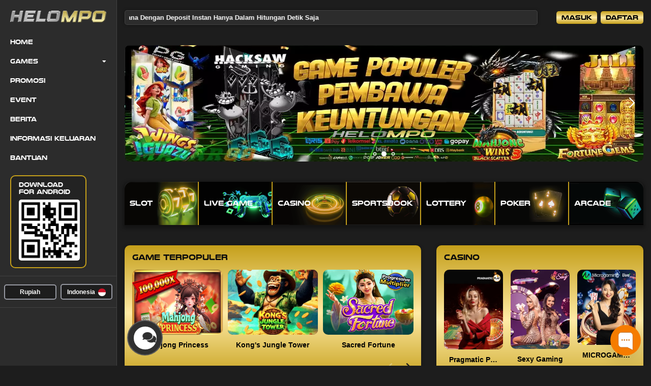

--- FILE ---
content_type: text/html; charset=UTF-8
request_url: https://helompo.support/
body_size: 17966
content:
<!DOCTYPE html>
<html lang="id">

<head>
        <script async src="https://www.googletagmanager.com/gtag/js?id=UA-199209045-1"></script>
    <script>
        window.dataLayer = window.dataLayer || [];
        function gtag(){window.dataLayer.push(arguments);}
        gtag('js', new Date());
    
        gtag('config', "UA-199209045-1");
    </script>
        <meta charset="UTF-8">
    <meta name='viewport' content='width=device-width, initial-scale=1.0, maximum-scale=2.0, user-scalable=yes' >
    <meta name="theme-color" content="#1D1D1D">
    <meta name="msapplication-TileColor" content="#1D1D1D">
    <meta name="msapplication-navbutton-color" content="#1D1D1D">
    <meta name="apple-mobile-web-app-status-bar-style" content="#1D1D1D">
    <link rel="stylesheet" href="https://cdnjs.cloudflare.com/ajax/libs/malihu-custom-scrollbar-plugin/3.1.5/jquery.mCustomScrollbar.min.css" integrity="sha512-6qkvBbDyl5TDJtNJiC8foyEVuB6gxMBkrKy67XpqnIDxyvLLPJzmTjAj1dRJfNdmXWqD10VbJoeN4pOQqDwvRA==" crossorigin="anonymous" referrerpolicy="no-referrer" />
        <!-- Favicon -->
    <link rel="icon" type="image/png" href="https://images.linkcdn.cloud/V2/397/favicon/favicon-1768977718.png">
    <!-- Canonical -->
    <link rel="canonical" href="https://helompo.support/" />
    <!-- End Canonical -->
    <meta name="description" itemprop="description" content="Helompo merupakan situs penyedia taruhan game online server mpo slot gacor, Mari login dan daftar sekarang juga di situs helompo gampang maxwin." />
    <meta name="keywords" content="helompo, helo mpo , mpo, mpo slot" />
    <title>Helompo: Link Daftar Dan Login Situs paling Gacor Server Mpo Slot</title>
    <!-- Custom Tags -->
            <link rel="amphtml" href="https://helompo.b-cdn.net/amp/" />
<meta name="google-site-verification" content="X9OO87RNCdZ_dETGtqnj6PATHgp193linHmXEYDccvk" />

<!-- Meta Pixel Code -->
<script>
!function(f,b,e,v,n,t,s)
{if(f.fbq)return;n=f.fbq=function(){n.callMethod?
n.callMethod.apply(n,arguments):n.queue.push(arguments)};
if(!f._fbq)f._fbq=n;n.push=n;n.loaded=!0;n.version='2.0';
n.queue=[];t=b.createElement(e);t.async=!0;
t.src=v;s=b.getElementsByTagName(e)[0];
s.parentNode.insertBefore(t,s)}(window, document,'script',
'https://connect.facebook.net/en_US/fbevents.js');
fbq('init', '1875162133413605');
fbq('track', 'PageView');
</script>
<noscript><img height="1" width="1" style="display:none"
src="https://www.facebook.com/tr?id=1875162133413605&ev=PageView&noscript=1"
/></noscript>
<!-- End Meta Pixel Code -->
        <!-- End Custom Tags -->
    <script type="application/ld+json">
        {
            "@context": "https://schema.org",
            "@type": "WebSite",
            "name": "Helompo: Link Daftar Dan Login Situs paling Gacor Server Mpo Slot",
            "url": "https://helompo.support"
        }
    </script>
    <link rel="preload" as="font" href="https://helompo.support/themes/3/font/font-awesome/webfonts/fa-solid-900.woff2" type="font/woff2" crossorigin="anonymous">
    <link rel="preload" as="font" href="https://helompo.support/themes/3/font/font-awesome/webfonts/fa-brands-400.woff2" type="font/woff2" crossorigin="anonymous">
    <link rel="stylesheet" type="text/css" href="https://helompo.support/themes/3/css/global.css">
    <link rel="stylesheet" type="text/css" href="https://helompo.support/themes/3/font/font-awesome/css/all.min.css">
        <link rel="stylesheet" id="templateStyle" type="text/css" href="https://helompo.support/custom/css/style.css">
    <link rel="stylesheet" type="text/css" href="https://helompo.support/themes/3/sass/custom.css?v=2.0.1795">
    <!-- FB META PIXEL SCRIPT -->
    <script>
        !function(f,b,e,v,n,t,s){if(f.fbq)return;n=f.fbq=function(){n.callMethod?n.callMethod.apply(n,arguments):n.queue.push(arguments)};if(!f._fbq)f._fbq=n;n.push=n;n.loaded=!0;n.version='2.0';n.queue=[];t=b.createElement(e);t.async=!0;t.src=v;s=b.getElementsByTagName(e)[0];s.parentNode.insertBefore(t,s)}(window, document,'script','https://connect.facebook.net/en_US/fbevents.js');
    </script>
        <script>
        fbq('init', "855175967487210")
    </script>
            <!-- END FB META PIXEL SCRIPT -->
    <!-- SO Pixel Code -->
    <script>
        !(function(p,l,o,w,i,n,g){if(!p[i]){p.GlobalSnowplowNamespace=p.GlobalSnowplowNamespace||[];p.GlobalSnowplowNamespace.push(i);p[i]=function(){(p[i].q=p[i].q||[]).push(arguments)};p[i].q=p[i].q||[];n=l.createElement(o);g=l.getElementsByTagName(o)[0];n.async=1;n.src=w;g.parentNode.insertBefore(n,g)}})(window,document,"script","//res-odx.op-mobile.opera.com/sp.js","otag");
            </script>
    <!-- End SO Pixel Code -->
    <!--- Tiktok Pixel Code -->
    <script>
        !function (w, d, t) {
            w.TiktokAnalyticsObject=t;var ttq=w[t]=w[t]||[];ttq.methods=["page","track","identify","instances","debug","on","off","once","ready","alias","group","enableCookie","disableCookie"],ttq.setAndDefer=function(t,e){t[e]=function(){t.push([e].concat(Array.prototype.slice.call(arguments,0)))}};for(var i=0;i<ttq.methods.length;i++)ttq.setAndDefer(ttq,ttq.methods[i]);ttq.instance=function(t){for(var e=ttq._i[t]||[],n=0;n<ttq.methods.length;n++)ttq.setAndDefer(e,ttq.methods[n]);return e},ttq.load=function(e,n){var i="https://analytics.tiktok.com/i18n/pixel/events.js";ttq._i=ttq._i||{},ttq._i[e]=[],ttq._i[e]._u=i,ttq._t=ttq._t||{},ttq._t[e]=+new Date,ttq._o=ttq._o||{},ttq._o[e]=n||{};var o=document.createElement("script");o.type="text/javascript",o.async=!0,o.src=i+"?sdkid="+e+"&lib="+t;var a=document.getElementsByTagName("script")[0];a.parentNode.insertBefore(o,a)}
                            ttq.load("D3EK3K3C77U2RE92OJ20");
                ttq.page();
                    }(window, document, 'ttq');
    </script>
    <!--- End Tiktok Pixel Code -->
</head>

<body>
        <div class="floating-contact" id="floating-contact-widget">
	<div class="floating-contact__item">
						<a href="https://wa.me/+6285961105966" target="_blank" rel="noreferrer">
			<span class="whatsapp"><i class="fab fa-whatsapp"></i></span>
			WhatsApp
		</a>
						<a href="https://line.me/ti/p/HELOMPO" target="_blank" rel="noreferrer">
			<span class="line"><i class="fab fa-line"></i></span>
			Line
		</a>
												<a href="https://t.me/helompoofficial" target="_blank" rel="noreferrer">
			<span class="telegram"><i class="fab fa-telegram-plane"></i></span>
			Telegram
		</a>
						<a href="tel:Phone" target="_blank" rel="noreferrer">
			<span class="facebook"><i class="fas fa-phone-alt"></i></span>
			Phone
		</a>
			</div>
		<div class="floating-contact__button">
		<div class="static">
			<i class="fas fa-comment-alt"></i>
			<p>Kontak Kami</p>
		</div>
		<div class="icons">
			<div class="icons-line">
				<span><i class="fab fa-facebook-messenger"></i></span>
				<span><i class="fab fa-whatsapp"></i></span>
				<span><i class="fab fa-telegram-plane"></i></span>
				<span><i class="fab fa-skype"></i></span>
				<span><i class="far fa-envelope"></i></span>
				<span><i class="fas fa-comments"></i></span>
				<span><i class="fas fa-phone-alt"></i></span>
			</div>
		</div>
		<div class="btn-close">
			<i class="fas fa-times"></i>
		</div>
	</div>
	</div>
    
<header class="header" id="header-desktop" >
    
    <div id="pageLoadingBar" class="progress-bar progress-bar-success" role="progressbar" style="height:4px;width:1%;position:absolute;z-index:999;"></div>
    <div class="container-fluid">
        <div class="header__container">
                <div class="container-item">
                    <div class="header-marquee">
                        <marquee class="marquee">Fitur Terbaru Helompo Tambah Dana Dengan Deposit Instan Hanya Dalam Hitungan Detik Saja</marquee>
                    </div>
                </div>
                <div class="container-item">
                    <div class="header-form">
                                                <div class="form-button">
                            <button class="btn-login" type="button" type="button" data-toggle="modal" data-target="#loginModal">Masuk</button>
                            <button class="btn-register" onclick="window.location.href = 'https://helompo.support/register'">Daftar</button>
                        </div>
                                                                    </div>
                </div>
        </div>
    </div>
    
</header>
<div class="sidebar">
    <div class="sidebar__logo">
        <a href="https://helompo.support">
            <img alt="WebsiteLogo" src=https://images.linkcdn.cloud/V2/397/logo/logo-117971835.png width="250" height="54"  >
        </a>
    </div>
    <div class="sidebar__nav">
        <div class="nav-item">
            <a href="https://helompo.support" class="nav-link">Home</a>
        </div>

        <!-- Start of Bonus Sidebar Game Menu -->
        <div class="nav-item" id="sidebar-toggle-game">
            <a href="javascript:;" class="nav-link">Games</a>
            <i class="fas fa-caret-down"></i>
        </div>
        <span id="sidebar-game-menu">
                                                                            <div class="nav-item">
                        <a href="javascript:;" class="nav-link" onclick="routeNav('/slot')">
                            Slot
                                                    </a>
                        <div class="nav-item__game">
                            <div class="grid-provider">
                                                                                                <div class="game-item game-item-new">
                                                                            <a onclick="routeNav('/slot/pragmaticplay')" href="javascript:;">
                                                                                                                <img title="Pragmatic Play" alt="Pragmatic Play"
                                            src="https://images.linkcdn.cloud/global/game-skin3/navbar/slot/pra.webp">
                                        <div class="game-name">Pragmatic Play</div>
                                    
                                                                                    <img title="Pragmatic Play" alt="Pragmatic Play" class="game-new" src="https://images.linkcdn.cloud/global/nav-addons/promo.webp">
                                                                            </a>
                                </div>
                                                                                                                            <div class="game-item game-item-new">
                                                                            <a onclick="routeNav('/slot/fatpanda')" href="javascript:;">
                                                                                                                <img title="Fat Panda" alt="Fat Panda"
                                            src="https://images.linkcdn.cloud/global/game-skin3/navbar/slot/fat.webp">
                                        <div class="game-name">Fat Panda</div>
                                    
                                                                                    <img title="Fat Panda" alt="Fat Panda" class="game-new" src="https://images.linkcdn.cloud/global/nav-addons/promo.webp">
                                                                            </a>
                                </div>
                                                                                                                            <div class="game-item game-item-new">
                                                                            <a onclick="routeNav('/slot/pgsoft')" href="javascript:;">
                                                                                                                <img title="PG Soft" alt="PG Soft"
                                            src="https://images.linkcdn.cloud/global/game-skin3/navbar/slot/pgs.webp">
                                        <div class="game-name">PG Soft</div>
                                    
                                                                                    <img title="PG Soft" alt="PG Soft" class="game-new" src="https://images.linkcdn.cloud/global/nav-addons/promo.webp">
                                                                            </a>
                                </div>
                                                                                                                            <div class="game-item game-item-new">
                                                                            <a onclick="routeNav('/slot/afbgaming')" href="javascript:;">
                                                                                                                <img title="Afb Gaming" alt="Afb Gaming"
                                            src="https://images.linkcdn.cloud/global/game-skin3/navbar/slot/afg.webp">
                                        <div class="game-name">Afb Gaming</div>
                                    
                                                                                    <img title="Afb Gaming" alt="Afb Gaming" class="game-new" src="https://images.linkcdn.cloud/global/nav-addons/promo.webp">
                                                                            </a>
                                </div>
                                                                                                                            <div class="game-item game-item-new">
                                                                            <a onclick="routeNav('/slot/nextspin')" href="javascript:;">
                                                                                                                <img title="NEXTSPIN" alt="NEXTSPIN"
                                            src="https://images.linkcdn.cloud/global/game-skin3/navbar/slot/nex.webp">
                                        <div class="game-name">NEXTSPIN</div>
                                    
                                                                                    <img title="NEXTSPIN" alt="NEXTSPIN" class="game-new" src="https://images.linkcdn.cloud/global/nav-addons/promo.webp">
                                                                            </a>
                                </div>
                                                                                                                            <div class="game-item game-item-new">
                                                                            <a onclick="routeNav('/slot/microgaming')" href="javascript:;">
                                                                                                                <img title="Microgaming" alt="Microgaming"
                                            src="https://images.linkcdn.cloud/global/game-skin3/navbar/slot/mic.webp">
                                        <div class="game-name">Microgaming</div>
                                    
                                                                                    <img title="Microgaming" alt="Microgaming" class="game-new" src="https://images.linkcdn.cloud/global/nav-addons/promo.webp">
                                                                            </a>
                                </div>
                                                                                                                            <div class="game-item game-item-new">
                                                                            <a onclick="routeNav('/slot/advantplay')" href="javascript:;">
                                                                                                                <img title="Advantplay" alt="Advantplay"
                                            src="https://images.linkcdn.cloud/global/game-skin3/navbar/slot/adv.webp">
                                        <div class="game-name">Advantplay</div>
                                    
                                                                                    <img title="Advantplay" alt="Advantplay" class="game-new" src="https://images.linkcdn.cloud/global/nav-addons/promo.webp">
                                                                            </a>
                                </div>
                                                                                                                            <div class="game-item game-item-new">
                                                                            <a onclick="routeNav('/slot/fastspin')" href="javascript:;">
                                                                                                                <img title="FASTSPIN" alt="FASTSPIN"
                                            src="https://images.linkcdn.cloud/global/game-skin3/navbar/slot/fsp.webp">
                                        <div class="game-name">FASTSPIN</div>
                                    
                                                                                    <img title="FASTSPIN" alt="FASTSPIN" class="game-new" src="https://images.linkcdn.cloud/global/nav-addons/promo.webp">
                                                                            </a>
                                </div>
                                                                                                                            <div class="game-item game-item-new">
                                                                            <a onclick="routeNav('/slot/spadegaming')" href="javascript:;">
                                                                                                                <img title="Spade Gaming" alt="Spade Gaming"
                                            src="https://images.linkcdn.cloud/global/game-skin3/navbar/slot/spd.webp">
                                        <div class="game-name">Spade Gaming</div>
                                    
                                                                                    <img title="Spade Gaming" alt="Spade Gaming" class="game-new" src="https://images.linkcdn.cloud/global/nav-addons/promo.webp">
                                                                            </a>
                                </div>
                                                                                                                            <div class="game-item game-item-new">
                                                                            <a onclick="routeNav('/slot/playtech')" href="javascript:;">
                                                                                                                <img title="Playtech Slot" alt="Playtech Slot"
                                            src="https://images.linkcdn.cloud/global/game-skin3/navbar/slot/pla.webp">
                                        <div class="game-name">Playtech Slot</div>
                                    
                                                                                    <img title="Playtech Slot" alt="Playtech Slot" class="game-new" src="https://images.linkcdn.cloud/global/nav-addons/promo.webp">
                                                                            </a>
                                </div>
                                                                                                                            <div class="game-item game-item-new">
                                                                            <a onclick="routeNav('/slot/joker')" href="javascript:;">
                                                                                                                <img title="Joker Gaming" alt="Joker Gaming"
                                            src="https://images.linkcdn.cloud/global/game-skin3/navbar/slot/jok.webp">
                                        <div class="game-name">Joker Gaming</div>
                                    
                                                                                    <img title="Joker Gaming" alt="Joker Gaming" class="game-new" src="https://images.linkcdn.cloud/global/nav-addons/promo.webp">
                                                                            </a>
                                </div>
                                                                                                                            <div class="game-item game-item-new">
                                                                            <a onclick="routeNav('/slot/wonwon')" href="javascript:;">
                                                                                                                <img title="WONWON" alt="WONWON"
                                            src="https://images.linkcdn.cloud/global/game-skin3/navbar/slot/won.webp">
                                        <div class="game-name">WONWON</div>
                                    
                                                                                    <img title="WONWON" alt="WONWON" class="game-new" src="https://images.linkcdn.cloud/global/nav-addons/promo.webp">
                                                                            </a>
                                </div>
                                                                                                                            <div class="game-item game-item-new">
                                                                            <a onclick="routeNav('/slot/gbgame')" href="javascript:;">
                                                                                                                <img title="GB Game" alt="GB Game"
                                            src="https://images.linkcdn.cloud/global/game-skin3/navbar/slot/hcg.webp">
                                        <div class="game-name">GB Game</div>
                                    
                                                                                    <img title="GB Game" alt="GB Game" class="game-new" src="https://images.linkcdn.cloud/global/nav-addons/promo.webp">
                                                                            </a>
                                </div>
                                                                                                                            <div class="game-item ">
                                                                            <a onclick="routeNav('/slot/besoft')" href="javascript:;">
                                                                                                                <img title="BESOFT" alt="BESOFT"
                                            src="https://images.linkcdn.cloud/global/game-skin3/navbar/slot/bes.webp">
                                        <div class="game-name">BESOFT</div>
                                    
                                                                            </a>
                                </div>
                                                                                                                            <div class="game-item ">
                                                                            <a onclick="routeNav('/slot/playstar')" href="javascript:;">
                                                                                                                <img title="Playstar" alt="Playstar"
                                            src="https://images.linkcdn.cloud/global/game-skin3/navbar/slot/pls.webp">
                                        <div class="game-name">Playstar</div>
                                    
                                                                            </a>
                                </div>
                                                                                                                            <div class="game-item ">
                                                                            <a onclick="routeNav('/slot/nolimitcity')" href="javascript:;">
                                                                                                                <img title="NoLimit City" alt="NoLimit City"
                                            src="https://images.linkcdn.cloud/global/game-skin3/navbar/slot/nlc.webp">
                                        <div class="game-name">NoLimit City</div>
                                    
                                                                            </a>
                                </div>
                                                                                                                            <div class="game-item ">
                                                                            <a onclick="routeNav('/slot/redtiger')" href="javascript:;">
                                                                                                                <img title="RED TIGER" alt="RED TIGER"
                                            src=" https://images.linkcdn.cloud/global/game-skin3/navbar/slot/rtr.webp ">
                                        <div class="game-name">RED TIGER</div>
                                    
                                                                            </a>
                                </div>
                                                                                                                            <div class="game-item ">
                                                                            <a onclick="routeNav('/slot/cq9')" href="javascript:;">
                                                                                                                <img title="CQ9 Gaming" alt="CQ9 Gaming"
                                            src="https://images.linkcdn.cloud/global/game-skin3/navbar/slot/cq9.webp">
                                        <div class="game-name">CQ9 Gaming</div>
                                    
                                                                            </a>
                                </div>
                                                                                                                            <div class="game-item ">
                                                                            <a onclick="routeNav('/slot/fachai')" href="javascript:;">
                                                                                                                <img title="Fa Chai" alt="Fa Chai"
                                            src="https://images.linkcdn.cloud/global/game-skin3/navbar/slot/fac.webp">
                                        <div class="game-name">Fa Chai</div>
                                    
                                                                            </a>
                                </div>
                                                                                                                            <div class="game-item ">
                                                                            <a onclick="routeNav('/slot/ygr')" href="javascript:;">
                                                                                                                <img title="YGR Slot" alt="YGR Slot"
                                            src="https://images.linkcdn.cloud/global/game-skin3/navbar/slot/ygr.webp">
                                        <div class="game-name">YGR Slot</div>
                                    
                                                                            </a>
                                </div>
                                                                                                                            <div class="game-item ">
                                                                            <a onclick="routeNav('/slot/hg5')" href="javascript:;">
                                                                                                                <img title="HG5" alt="HG5"
                                            src="https://images.linkcdn.cloud/global/game-skin3/navbar/slot/hg5.webp">
                                        <div class="game-name">HG5</div>
                                    
                                                                            </a>
                                </div>
                                                                                                                            <div class="game-item ">
                                                                            <a onclick="routeNav('/slot/rich88')" href="javascript:;">
                                                                                                                <img title="RICH88" alt="RICH88"
                                            src="https://images.linkcdn.cloud/global/game-skin3/navbar/slot/r88.webp">
                                        <div class="game-name">RICH88</div>
                                    
                                                                            </a>
                                </div>
                                                                                                                            <div class="game-item ">
                                                                            <a onclick="routeNav('/slot/slot4d')" href="javascript:;">
                                                                                                                <img title="SLOT4D" alt="SLOT4D"
                                            src="https://images.linkcdn.cloud/global/game-skin3/navbar/slot/s4d.webp">
                                        <div class="game-name">SLOT4D</div>
                                    
                                                                            </a>
                                </div>
                                                                                                                            <div class="game-item ">
                                                                            <a onclick="routeNav('/slot/jili')" href="javascript:;">
                                                                                                                <img title="JILI" alt="JILI"
                                            src="https://images.linkcdn.cloud/global/game-skin3/navbar/slot/jli.webp">
                                        <div class="game-name">JILI</div>
                                    
                                                                            </a>
                                </div>
                                                                                                                            <div class="game-item ">
                                                                            <a onclick="routeNav('/slot/5gs')" href="javascript:;">
                                                                                                                <img title="5G GAMES" alt="5G GAMES"
                                            src="https://images.linkcdn.cloud/global/game-skin3/navbar/slot/5gs.webp">
                                        <div class="game-name">5G GAMES</div>
                                    
                                                                            </a>
                                </div>
                                                                                                                            <div class="game-item ">
                                                                            <a onclick="routeNav('/slot/mimigaming')" href="javascript:;">
                                                                                                                <img title="MIMI GAMING" alt="MIMI GAMING"
                                            src="https://images.linkcdn.cloud/global/game-skin3/navbar/slot/mmg.webp">
                                        <div class="game-name">MIMI GAMING</div>
                                    
                                                                            </a>
                                </div>
                                                                                                                            <div class="game-item ">
                                                                            <a onclick="routeNav('/slot/jdb')" href="javascript:;">
                                                                                                                <img title="JDB" alt="JDB"
                                            src="https://images.linkcdn.cloud/global/game-skin3/navbar/slot/jdb.webp">
                                        <div class="game-name">JDB</div>
                                    
                                                                            </a>
                                </div>
                                                                                                                            <div class="game-item ">
                                                                            <a onclick="routeNav('/slot/habanero')" href="javascript:;">
                                                                                                                <img title="Habanero" alt="Habanero"
                                            src="https://images.linkcdn.cloud/global/game-skin3/navbar/slot/hbn.webp">
                                        <div class="game-name">Habanero</div>
                                    
                                                                            </a>
                                </div>
                                                                                                                            <div class="game-item ">
                                                                            <a onclick="routeNav('/slot/hydako')" href="javascript:;">
                                                                                                                <img title="Hydako" alt="Hydako"
                                            src="https://images.linkcdn.cloud/global/game-skin3/navbar/slot/hyd.webp">
                                        <div class="game-name">Hydako</div>
                                    
                                                                            </a>
                                </div>
                                                                                                                            <div class="game-item ">
                                                                            <a onclick="routeNav('/slot/funkygames')" href="javascript:;">
                                                                                                                <img title="FUNKY GAMES" alt="FUNKY GAMES"
                                            src="https://images.linkcdn.cloud/global/game-skin3/navbar/slot/fun.webp">
                                        <div class="game-name">FUNKY GAMES</div>
                                    
                                                                            </a>
                                </div>
                                                                                                                            <div class="game-item ">
                                                                            <a onclick="routeNav('/slot/wow')" href="javascript:;">
                                                                                                                <img title="WOW GAMING" alt="WOW GAMING"
                                            src="https://images.linkcdn.cloud/global/game-skin3/navbar/slot/wow.webp">
                                        <div class="game-name">WOW GAMING</div>
                                    
                                                                            </a>
                                </div>
                                                                                                                                                                                                                                                                                                                                                                                                                                                                            </div>
                        </div>
                    </div>
                                                                <div class="nav-item">
                        <a href="javascript:;" class="nav-link" onclick="routeNav('/livegames')">
                            Live Game
                            								<img src="https://images.linkcdn.cloud/global/nav-addons/hot_category.png"  width="30" height="12" style="position: absolute; z-index:9; animation: 0.25s ease 0s infinite alternate none running beat;">
							                        </a>
                        <div class="nav-item__game">
                            <div class="grid-provider">
                                                                                                                                <div class="game-item">
                                    <a href="javascript:;">
                                                                            <img class="logolivegame" alt="WebsiteLogo" src=https://images.linkcdn.cloud/V2/397/logo/logo-117971835.png>
                                        <img title="LIVE GAME" alt="LIVE GAME"
                                            src="https://images.linkcdn.cloud/global/game-skin3/navbar/other/lvg.webp">
                                        <div class="game-name">HELOMPO LIVE</div>
                                                                                                                        <img title="LIVE GAME" alt="LIVE GAME" class="game-maintenance" src="https://images.linkcdn.cloud/global/nav-addons/maintenance_logo.png">
                                                                            </a>
                                </div>
                                                                                                                                                                                                                                                                                        <div class="game-item ">
                                                                                                                        <a href="javascript:;" onclick="gameAlert()">
                                                                                                                                                                                                <img title="GA28" alt="GA28"
                                            src="https://images.linkcdn.cloud/global/game-skin3/navbar/other/ga2.webp">
                                        <div class="game-name">GA28</div>
                                    
                                                                            </a>
                                </div>
                                                                                                                            <div class="game-item ">
                                                                                                                        <a href="javascript:;" onclick="gameAlert()">
                                                                                                                                                                                                <img title="WS168" alt="WS168"
                                            src="https://images.linkcdn.cloud/global/game-skin3/navbar/other/ws1.webp">
                                        <div class="game-name">WS168</div>
                                    
                                                                            </a>
                                </div>
                                                                                                                            <div class="game-item ">
                                                                                                                        <a href="javascript:;" onclick="gameAlert()">
                                                                                                                                                                                                <img title="SV388 Cockfight" alt="SV388 Cockfight"
                                            src="https://images.linkcdn.cloud/global/game-skin3/navbar/other/sv3.webp">
                                        <div class="game-name">SV388 Cockfight</div>
                                    
                                                                            </a>
                                </div>
                                                                                                                            <div class="game-item ">
                                                                                                                        <a href="javascript:;" onclick="gameAlert()">
                                                                                                                                                                                                <img title="MIKI Gaming" alt="MIKI Gaming"
                                            src="https://images.linkcdn.cloud/global/game-skin3/navbar/other/mki.webp">
                                        <div class="game-name">MIKI Gaming</div>
                                    
                                                                            </a>
                                </div>
                                                                                        </div>
                        </div>
                    </div>
                                                                <div class="nav-item">
                        <a href="javascript:;" class="nav-link" onclick="routeNav('/casino')">
                            Casino
                                                    </a>
                        <div class="nav-item__game">
                            <div class="grid-provider">
                                                                                                <div class="game-item game-item-new">
                                                                                                                        <a href="javascript:;" onclick="gameAlert()">
                                                                                                                                                                                                <img title="Pragmatic Play LC" alt="Pragmatic Play LC"
                                            src="https://images.linkcdn.cloud/global/game-skin3/navbar/casino/plc.webp">
                                        <div class="game-name">Pragmatic Play LC</div>
                                    
                                                                                    <img title="Pragmatic Play LC" alt="Pragmatic Play LC" class="game-new" src="https://images.linkcdn.cloud/global/nav-addons/promo.webp">
                                                                            </a>
                                </div>
                                                                                                                            <div class="game-item ">
                                                                                                                        <a href="javascript:;" onclick="gameAlert()">
                                                                                                                                                                                                <img title="Sexy Gaming" alt="Sexy Gaming"
                                            src="https://images.linkcdn.cloud/global/game-skin3/navbar/casino/seg.webp">
                                        <div class="game-name">Sexy Gaming</div>
                                    
                                                                            </a>
                                </div>
                                                                                                                            <div class="game-item game-item-new">
                                                                                                                        <a href="javascript:;" onclick="gameAlert()">
                                                                                                                                                                                                <img title="MICROGAMING LC" alt="MICROGAMING LC"
                                            src="https://images.linkcdn.cloud/global/game-skin3/navbar/casino/mlc.webp">
                                        <div class="game-name">MICROGAMING LC</div>
                                    
                                                                                    <img title="MICROGAMING LC" alt="MICROGAMING LC" class="game-new" src="https://images.linkcdn.cloud/global/nav-addons/promo.webp">
                                                                            </a>
                                </div>
                                                                                                                            <div class="game-item ">
                                                                                                                        <a href="javascript:;" onclick="gameAlert()">
                                                                                                                                                                                                <img title="Evolution" alt="Evolution"
                                            src="https://images.linkcdn.cloud/global/game-skin3/navbar/casino/evo.webp">
                                        <div class="game-name">Evolution</div>
                                    
                                                                            </a>
                                </div>
                                                                                                                            <div class="game-item ">
                                                                                                                        <a href="javascript:;" onclick="gameAlert()">
                                                                                                                                                                                                <img title="AFB CASINO" alt="AFB CASINO"
                                            src="https://images.linkcdn.cloud/global/game-skin3/navbar/casino/afb.webp">
                                        <div class="game-name">AFB CASINO</div>
                                    
                                                                            </a>
                                </div>
                                                                                                                            <div class="game-item ">
                                                                                                                        <a href="javascript:;" onclick="gameAlert()">
                                                                                                                                                                                                <img title="PLAYACE" alt="PLAYACE"
                                            src="https://images.linkcdn.cloud/global/game-skin3/navbar/casino/agc.webp">
                                        <div class="game-name">PLAYACE</div>
                                    
                                                                            </a>
                                </div>
                                                                                                                            <div class="game-item ">
                                                                                                                        <a href="javascript:;" onclick="gameAlert()">
                                                                                                                                                                                                <img title="Playtech Casino" alt="Playtech Casino"
                                            src="https://images.linkcdn.cloud/global/game-skin3/navbar/casino/pca.webp">
                                        <div class="game-name">Playtech Casino</div>
                                    
                                                                            </a>
                                </div>
                                                                                                                            <div class="game-item ">
                                                                                                                        <a href="javascript:;" onclick="gameAlert()">
                                                                                                                                                                                                <img title="OG Casino" alt="OG Casino"
                                            src="https://images.linkcdn.cloud/global/game-skin3/navbar/casino/ogs.webp">
                                        <div class="game-name">OG Casino</div>
                                    
                                                                            </a>
                                </div>
                                                                                                                            <div class="game-item ">
                                                                                                                        <a href="javascript:;" onclick="gameAlert()">
                                                                                                                                                                                                <img title="GD88" alt="GD88"
                                            src="https://images.linkcdn.cloud/global/game-skin3/navbar/casino/gd8.webp">
                                        <div class="game-name">GD88</div>
                                    
                                                                            </a>
                                </div>
                                                                                                                            <div class="game-item ">
                                                                                                                        <a href="javascript:;" onclick="gameAlert()">
                                                                                                                                                                                                <img title="ALLBET" alt="ALLBET"
                                            src="https://images.linkcdn.cloud/global/game-skin3/navbar/casino/alb.webp">
                                        <div class="game-name">ALLBET</div>
                                    
                                                                            </a>
                                </div>
                                                                                                                            <div class="game-item ">
                                                                                                                        <a href="javascript:;" onclick="gameAlert()">
                                                                                                                                                                                                <img title="Dream Gaming" alt="Dream Gaming"
                                            src="https://images.linkcdn.cloud/global/game-skin3/navbar/casino/drg.webp">
                                        <div class="game-name">Dream Gaming</div>
                                    
                                                                            </a>
                                </div>
                                                                                                                            <div class="game-item ">
                                                                                                                        <a href="javascript:;" onclick="gameAlert()">
                                                                                                                                                                                                <img title="WM Casino" alt="WM Casino"
                                            src="https://images.linkcdn.cloud/global/game-skin3/navbar/casino/wmc.webp">
                                        <div class="game-name">WM Casino</div>
                                    
                                                                            </a>
                                </div>
                                                                                                                                                                                                                                                        <div class="game-item ">
                                                                                                                        <a href="javascript:;" onclick="gameAlert()">
                                                                                                                                                                                                <img title="AI CASINO" alt="AI CASINO"
                                            src="https://images.linkcdn.cloud/global/game-skin3/navbar/casino/aic.webp">
                                        <div class="game-name">AI CASINO</div>
                                    
                                                                            </a>
                                </div>
                                                                                                                            <div class="game-item ">
                                                                                                                        <a href="javascript:;" onclick="gameAlert()">
                                                                                                                                                                                                <img title="LG88" alt="LG88"
                                            src="https://images.linkcdn.cloud/global/game-skin3/navbar/casino/lg8.webp">
                                        <div class="game-name">LG88</div>
                                    
                                                                            </a>
                                </div>
                                                                                        </div>
                        </div>
                    </div>
                                                                <div class="nav-item">
                        <a href="javascript:;" class="nav-link" onclick="routeNav('/sportsbook')">
                            Sportsbook
                                                    </a>
                        <div class="nav-item__game">
                            <div class="grid-provider">
                                                                                                <div class="game-item ">
                                                                                                                        <a href="javascript:;" onclick="gameAlert()">
                                                                                                                                                                                                <img title="AFB88" alt="AFB88"
                                            src="https://images.linkcdn.cloud/global/game-skin3/navbar/sportbook/afb88.webp">
                                        <div class="game-name">AFB88</div>
                                    
                                                                            </a>
                                </div>
                                                                                                                            <div class="game-item ">
                                                                                                                        <a href="javascript:;" onclick="gameAlert()">
                                                                                                                                                                                                <img title="BTI Sportsbook" alt="BTI Sportsbook"
                                            src="https://images.linkcdn.cloud/global/game-skin3/navbar/sportbook/bti.webp">
                                        <div class="game-name">BTI Sportsbook</div>
                                    
                                                                            </a>
                                </div>
                                                                                                                            <div class="game-item ">
                                                                                                                        <a href="javascript:;" onclick="gameAlert()">
                                                                                                                                                                                                <img title="SBO SPORT" alt="SBO SPORT"
                                            src="https://images.linkcdn.cloud/global/game-skin3/navbar/sportbook/sbo.webp">
                                        <div class="game-name">SBO SPORT</div>
                                    
                                                                            </a>
                                </div>
                                                                                                                            <div class="game-item ">
                                                                                                                        <a href="javascript:;" onclick="gameAlert()">
                                                                                                                                                                                                <img title="CMD368" alt="CMD368"
                                            src="https://images.linkcdn.cloud/global/game-skin3/navbar/sportbook/cmd368.webp">
                                        <div class="game-name">CMD368</div>
                                    
                                                                            </a>
                                </div>
                                                                                                                            <div class="game-item ">
                                                                                                                        <a href="javascript:;" onclick="gameAlert()">
                                                                                                                                                                                                <img title="SABA SPORT" alt="SABA SPORT"
                                            src="https://images.linkcdn.cloud/global/game-skin3/navbar/sportbook/sab.webp">
                                        <div class="game-name">SABA SPORT</div>
                                    
                                                                            </a>
                                </div>
                                                                                                                            <div class="game-item ">
                                                                                                                        <a href="javascript:;" onclick="gameAlert()">
                                                                                                                                                                                                <img title="OPUS Sports" alt="OPUS Sports"
                                            src="https://images.linkcdn.cloud/global/game-skin3/navbar/sportbook/m88.webp">
                                        <div class="game-name">OPUS Sports</div>
                                    
                                                                            </a>
                                </div>
                                                                                                                            <div class="game-item ">
                                                                                                                        <a href="javascript:;" onclick="gameAlert()">
                                                                                                                                                                                                <img title="IA E-SPORT" alt="IA E-SPORT"
                                            src="https://images.linkcdn.cloud/global/game-skin3/navbar/sportbook/iae.webp">
                                        <div class="game-name">IA E-SPORT</div>
                                    
                                                                            </a>
                                </div>
                                                                                        </div>
                        </div>
                    </div>
                                                                <div class="nav-item">
                        <a href="javascript:;" class="nav-link" onclick="routeNav('/lottery')">
                            Lottery
                                                    </a>
                        <div class="nav-item__game">
                            <div class="grid-provider">
                                                                                                <div class="game-item ">
                                                                            <a onclick="routeNav('/lottery/4d')" href="javascript:;">
                                                                                                                <img title="4D" alt="4D"
                                            src="https://images.linkcdn.cloud/global/game-skin3/navbar/lottery/tog.webp">
                                        <div class="game-name">4D</div>
                                    
                                                                            </a>
                                </div>
                                                                                        </div>
                        </div>
                    </div>
                                                                <div class="nav-item">
                        <a href="javascript:;" class="nav-link" onclick="routeNav('/poker')">
                            Poker
                                                    </a>
                        <div class="nav-item__game">
                            <div class="grid-provider">
                                                                                                <div class="game-item ">
                                                                                                                        <a href="javascript:;" onclick="gameAlert()">
                                                                                                                                                                                                <img title="We1Poker" alt="We1Poker"
                                            src="https://images.linkcdn.cloud/global/game-skin3/navbar/poker/we1.webp">
                                        <div class="game-name">We1Poker</div>
                                    
                                                                            </a>
                                </div>
                                                                                        </div>
                        </div>
                    </div>
                                                                <div class="nav-item">
                        <a href="javascript:;" class="nav-link" onclick="routeNav('/arcade')">
                            Arcade
                                                    </a>
                        <div class="nav-item__game">
                            <div class="grid-provider">
                                                                                                <div class="game-item game-item-new">
                                                                            <a onclick="routeNav('/casino/spaceman')" href="javascript:;">
                                                                                                                <img title="Pragmatic Crash Game" alt="Pragmatic Crash Game"
                                            src="https://images.linkcdn.cloud/global/game-skin3/navbar/other/spa.webp">
                                        <div class="game-name">Pragmatic Crash Game</div>
                                    
                                                                                    <img title="Pragmatic Crash Game" alt="Pragmatic Crash Game" class="game-new" src="https://images.linkcdn.cloud/global/nav-addons/promo.webp">
                                                                            </a>
                                </div>
                                                                                                                            <div class="game-item ">
                                                                            <a onclick="routeNav('/arcade/funkygames')" href="javascript:;">
                                                                                                                <img title="FUNKY GAMES" alt="FUNKY GAMES"
                                            src="https://images.linkcdn.cloud/global/game-skin3/navbar/fishing/fun.webp">
                                        <div class="game-name">FUNKY GAMES</div>
                                    
                                                                            </a>
                                </div>
                                                                                                                            <div class="game-item game-item-new">
                                                                            <a onclick="routeNav('/arcade/joker')" href="javascript:;">
                                                                                                                <img title="Joker Gaming" alt="Joker Gaming"
                                            src="https://images.linkcdn.cloud/global/game-skin3/navbar/fishing/jok.webp">
                                        <div class="game-name">Joker Gaming</div>
                                    
                                                                                    <img title="Joker Gaming" alt="Joker Gaming" class="game-new" src="https://images.linkcdn.cloud/global/nav-addons/promo.webp">
                                                                            </a>
                                </div>
                                                                                                                            <div class="game-item ">
                                                                            <a onclick="routeNav('/arcade/spribe')" href="javascript:;">
                                                                                                                <img title="SPRIBE" alt="SPRIBE"
                                            src="https://images.linkcdn.cloud/global/game-skin3/navbar/slot/spr.webp">
                                        <div class="game-name">SPRIBE</div>
                                    
                                                                            </a>
                                </div>
                                                                                                                            <div class="game-item game-item-new">
                                                                            <a onclick="routeNav('/arcade/fastspin')" href="javascript:;">
                                                                                                                <img title="Fastspin" alt="Fastspin"
                                            src="https://images.linkcdn.cloud/global/game-skin3/navbar/fishing/fsp.webp">
                                        <div class="game-name">Fastspin</div>
                                    
                                                                                    <img title="Fastspin" alt="Fastspin" class="game-new" src="https://images.linkcdn.cloud/global/nav-addons/promo.webp">
                                                                            </a>
                                </div>
                                                                                                                            <div class="game-item ">
                                                                            <a onclick="routeNav('/arcade/jdb')" href="javascript:;">
                                                                                                                <img title="JDB" alt="JDB"
                                            src="https://images.linkcdn.cloud/global/game-skin3/navbar/fishing/jdb.webp">
                                        <div class="game-name">JDB</div>
                                    
                                                                            </a>
                                </div>
                                                                                                                            <div class="game-item ">
                                                                            <a onclick="routeNav('/arcade/jili')" href="javascript:;">
                                                                                                                <img title="JILI" alt="JILI"
                                            src="https://images.linkcdn.cloud/global/game-skin3/navbar/fishing/jli.webp">
                                        <div class="game-name">JILI</div>
                                    
                                                                            </a>
                                </div>
                                                                                                                            <div class="game-item ">
                                                                            <a onclick="routeNav('/arcade/fachai')" href="javascript:;">
                                                                                                                <img title="Fa Chai" alt="Fa Chai"
                                            src="https://images.linkcdn.cloud/global/game-skin3/navbar/fishing/fac.webp">
                                        <div class="game-name">Fa Chai</div>
                                    
                                                                            </a>
                                </div>
                                                                                                                            <div class="game-item game-item-new">
                                                                            <a onclick="routeNav('/arcade/spade')" href="javascript:;">
                                                                                                                <img title="Spade Gaming" alt="Spade Gaming"
                                            src="https://images.linkcdn.cloud/global/game-skin3/navbar/fishing/spd.webp">
                                        <div class="game-name">Spade Gaming</div>
                                    
                                                                                    <img title="Spade Gaming" alt="Spade Gaming" class="game-new" src="https://images.linkcdn.cloud/global/nav-addons/promo.webp">
                                                                            </a>
                                </div>
                                                                                                                            <div class="game-item ">
                                                                            <a onclick="routeNav('/arcade/hg5')" href="javascript:;">
                                                                                                                <img title="HG5" alt="HG5"
                                            src="https://images.linkcdn.cloud/global/game-skin3/navbar/slot/hg5.webp">
                                        <div class="game-name">HG5</div>
                                    
                                                                            </a>
                                </div>
                                                                                        </div>
                        </div>
                    </div>
                                                                                            </span>
        <!-- End of Bonus Sidebar Game Menu -->

                <div class="nav-item">
            <a class="nav-link" href="https://helompo.support/promotion">Promosi</a>
        </div>
        <div class="nav-item">
            <a class="nav-link" href="https://helompo.support/event">Event</a>
        </div>
                <div class="nav-item">
            <a class="nav-link" href="javascript:;" onclick="routeNav('/news')">Berita</a>
        </div>
                <div class="nav-item">
            <a class="nav-link" href="javascript:;" onclick="routeNav('/lottery/4d')">Informasi Keluaran</a>
        </div>
                <div class="nav-item">
            <a class="nav-link" href="https://helompo.support/help">Bantuan</a>
        </div>
                    </div>
    <div class="sidebar__download">
                    <a href="/download/app-2825608c4bbcad454b3187e360a46944bee0e841">
                <div class="download-item">
                    <h6>Download For Android</h6>
                    <img src="https://helompo.support/../../custom/img/header/qr-code.png">
                </div>
            </a>
            </div>
    <div class="sidebar__bottom">
                            <button class="btn-currency" data-toggle="modal" data-target="#currencyModal">Rupiah</button>
                <button class="btn-language ml-2" data-toggle="modal" data-target="#languageModal">
            <span>Indonesia</span>
            <img class="flag-image" src="https://images.linkcdn.cloud/global/default/icon/lang/indonesia.png" alt="id">
        </button>
    </div>
</div>
<div class="header-mobile">
    <div class="header-mobile__marquee">
        <i class="fas fa-bullhorn"></i>
        <marquee class="marquee">Fitur Terbaru Helompo Tambah Dana Dengan Deposit Instan Hanya Dalam Hitungan Detik Saja</marquee>
    </div>
    <div class="header-mobile__top">
        <div class="mobile-logo">
            <a href="https://helompo.support">
                <img src="https://images.linkcdn.cloud/V2/397/logo/logo-117971835.png" alt="WebsiteLogo" width="125" height="27">
            </a>
        </div>
        <div class="mobile-right">
                            <div class="mobile-button">
                    <button class="btn-login btn-custom-sm" type="button" type="button" data-toggle="modal" data-target="#loginModal">Masuk</button>
                    <button class="btn-register btn-custom-sm" onclick="window.location.href = 'https://helompo.support/register'">Daftar</button>
                </div>
                                    <div class="mobile-menu sidenav-open">
                <div class="mobile-menu--line"></div>
            </div>
        </div>
    </div>
    <div id="mobilePageLoadingBar" class="progress-bar progress-bar-success" role="progressbar" style="height:4px;width:1%;position:absolute;z-index:999;display:none;"></div>
</div>
<div id="overlay"></div>
<div class="sidenav" id="mobile-sidenav">
    <div class="sidenav-close">
        <i class="fas fa-times"></i>
    </div>
    <div class="sidenav__logo">
        <a href="https://helompo.support">
            <img src="https://images.linkcdn.cloud/V2/397/logo/logo-117971835.png" alt="WebsiteLogo" width="125" height="27">
        </a>
    </div>
    
            <div class="sidenav__list">
            <a class="list-link" href="https://helompo.support">
                <div class="list-item">
                    <div class="item-icon">
                        <img src="https://helompo.support/themes/3/img/theme3-icons/home.svg" width="30" height="30" alt="">
                    </div>
                    <div class="item-name">Home</div>
                </div>
            </a>
                                                                            <a class="list-link" href="javascript:;" onclick="routeNav('/slot')">
                        <div class="list-item">
                            <div class="item-icon">
                                <img src="https://helompo.support/themes/3/img/theme3-icons/slot.svg" width="30" height="30" alt="">
                            </div>
                            <div class="item-name">Slot</div>
                        </div>
                    </a>
                                                                <a class="list-link" href="javascript:;" onclick="routeNav('/livegames')">
                        <div class="list-item">
                            <div class="item-icon">
                                <img src="https://helompo.support/themes/3/img/theme3-icons/livegames.svg" width="30" height="30" alt="">
                            </div>
                            <div class="item-name">Live Game</div>
                        </div>
                    </a>
                                                                <a class="list-link" href="javascript:;" onclick="routeNav('/casino')">
                        <div class="list-item">
                            <div class="item-icon">
                                <img src="https://helompo.support/themes/3/img/theme3-icons/casino.svg" width="30" height="30" alt="">
                            </div>
                            <div class="item-name">Casino</div>
                        </div>
                    </a>
                                                                <a class="list-link" href="javascript:;" onclick="routeNav('/sportsbook')">
                        <div class="list-item">
                            <div class="item-icon">
                                <img src="https://helompo.support/themes/3/img/theme3-icons/sport.svg" width="30" height="30" alt="">
                            </div>
                            <div class="item-name">Sportsbook</div>
                        </div>
                    </a>
                                                                <a class="list-link" href="javascript:;" onclick="routeNav('/lottery')">
                        <div class="list-item">
                            <div class="item-icon">
                                <img src="https://helompo.support/themes/3/img/theme3-icons/lottery.svg" width="30" height="30" alt="">
                            </div>
                            <div class="item-name">Lottery</div>
                        </div>
                    </a>
                                                                <a class="list-link" href="javascript:;" onclick="routeNav('/poker')">
                        <div class="list-item">
                            <div class="item-icon">
                                <img src="https://helompo.support/themes/3/img/theme3-icons/poker.svg" width="30" height="30" alt="">
                            </div>
                            <div class="item-name">Poker</div>
                        </div>
                    </a>
                                                                <a class="list-link" href="javascript:;" onclick="routeNav('/arcade')">
                        <div class="list-item">
                            <div class="item-icon">
                                <img src="https://helompo.support/themes/3/img/theme3-icons/arcade.svg" width="30" height="30" alt="">
                            </div>
                            <div class="item-name">Arcade</div>
                        </div>
                    </a>
                                                                                                <a class="list-link" href="javascript:;" onclick="routeNav('/promotion')">
                <div class="list-item">
                    <div class="item-icon">
                        <img src="https://helompo.support/themes/3/img/theme3-icons/promosi.svg" width="30" height="30" alt="">
                    </div>
                    <div class="item-name">Promosi</div>
                </div>
            </a>
                        <a class="list-link" href="javascript:;" onclick="routeNav('/news')">
                <div class="list-item">
                    <div class="item-icon">
                        <img src="https://helompo.support/themes/3/img/theme3-icons/berita.svg" width="30" height="30" alt="">
                    </div>
                    <div class="item-name">Berita</div>
                </div>
            </a>
            <a class="list-link" href="https://helompo.support/help">
                <div class="list-item">
                    <div class="item-icon">
                        <img src="https://helompo.support/themes/3/img/theme3-icons/help.svg" width="30" height="30" alt="">
                    </div>
                    <div class="item-name">Bantuan</div>
                </div>
            </a>
            <a class="list-link" href="https://helompo.support/contact">
                <div class="list-item">
                    <div class="item-icon">
                        <img src="https://helompo.support/themes/3/img/theme3-icons/kontak.svg" width="30" height="30" alt="">
                    </div>
                    <div class="item-name">Kontak Kami</div>
                </div>
            </a>
        </div>
        <div class="sidenav__download">
            <div class="download-icon">
                <img src="https://images.linkcdn.cloud/V2/397/favicon/favicon-1768977718.png" width="40" height="40" alt="android">
            </div>
            <div class="download-title">
                <h5>helompo</h5>
                <h6>DOWNLOAD SEKARANG</h6>
            </div>
            <div class="download-button">
                            <a class="btn-custom-sm" href="/download/app-2825608c4bbcad454b3187e360a46944bee0e841">Download</a>
                        </div>
        </div>
        <div class="sidenav__lang">
            <button class="btn-currency" id="sidenav-currency" data-toggle="modal" data-target="#currencyModal">Rupiah</button>
            <button class="btn-language" id="sidenav-lang" data-toggle="modal" data-target="#languageModal">
                <span>Indonesia</span>
                <img class="flag-image" src="https://images.linkcdn.cloud/global/default/icon/lang/indonesia.png" alt="id">
            </button>
        </div>
        <div class="sidenav__bottom">
            <button class="btn-login btn-custom-sm" type="button" type="button" data-toggle="modal" data-target="#loginModal">Masuk</button>
            <button class="btn-register btn-custom-sm" onclick="window.location.href = 'https://helompo.support/register'">Daftar</button>
        </div>
        

    </div>
 

<!-- Account Balance -->

<!-- Language Modal -->
<div class="modal fade custom-popup" id="languageModal" tabindex="-1" role="dialog" aria-labelledby="exampleModalLabel"
aria-hidden="true">
    <div class="modal-dialog" role="document">
        <div class="modal-content">
            <button type="button" class="close" data-dismiss="modal" aria-label="Close">
                <i class="fas fa-times"></i>
            </button>

            <div class="language-header">
                <h3>Region and Language</h3>
                <div class="header-flag">
                    <img src="https://images.linkcdn.cloud/global/default/icon/lang/indonesia.png" alt="id">
                    <h6>Indonesia</h6>
                </div>
            </div>
            
            <div class="modal-body">
                <div class="language-list">
                                            <a href="javascript:;" data-locale="en" name="locale-switch">
                            <div class="list-item">
                                <div class="item-flag">
                                    <img src="https://images.linkcdn.cloud/global/default/icon/lang/english.png" alt="en">
                                </div>
                                <div class="item-content">
                                    <h5>English</h5>
                                </div>
                            </div>
                        </a>
                                            <a href="javascript:;" data-locale="id" name="locale-switch">
                            <div class="list-item">
                                <div class="item-flag">
                                    <img src="https://images.linkcdn.cloud/global/default/icon/lang/indonesia.png" alt="id">
                                </div>
                                <div class="item-content">
                                    <h5>Indonesia</h5>
                                </div>
                            </div>
                        </a>
                                            <a href="javascript:;" data-locale="th" name="locale-switch">
                            <div class="list-item">
                                <div class="item-flag">
                                    <img src="https://images.linkcdn.cloud/global/default/icon/lang/thai.png" alt="th">
                                </div>
                                <div class="item-content">
                                    <h5>Thailand</h5>
                                </div>
                            </div>
                        </a>
                                            <a href="javascript:;" data-locale="vn" name="locale-switch">
                            <div class="list-item">
                                <div class="item-flag">
                                    <img src="https://images.linkcdn.cloud/global/default/icon/lang/vietnam.png" alt="vn">
                                </div>
                                <div class="item-content">
                                    <h5>Viet</h5>
                                </div>
                            </div>
                        </a>
                                            <a href="javascript:;" data-locale="kh" name="locale-switch">
                            <div class="list-item">
                                <div class="item-flag">
                                    <img src="https://images.linkcdn.cloud/global/default/icon/lang/cambodia.png" alt="kh">
                                </div>
                                <div class="item-content">
                                    <h5>Khmer</h5>
                                </div>
                            </div>
                        </a>
                                            <a href="javascript:;" data-locale="cn" name="locale-switch">
                            <div class="list-item">
                                <div class="item-flag">
                                    <img src="https://images.linkcdn.cloud/global/default/icon/lang/chinese.png" alt="cn">
                                </div>
                                <div class="item-content">
                                    <h5>Chinese</h5>
                                </div>
                            </div>
                        </a>
                                    </div>
            </div>
        </div>
    </div>
</div>

<!-- Currency Modal -->
<div class="modal fade custom-popup" id="currencyModal" tabindex="-1" role="dialog" aria-labelledby="exampleModalLabel"
aria-hidden="true">
    <div class="modal-dialog modal-sm" role="document">
        <div class="modal-content">
            <button type="button" class="close" data-dismiss="modal" aria-label="Close">
                <i class="fas fa-times"></i>
            </button>

            <div class="language-header">
                <h3>Currency</h3>
                <div class="header-flag">
                    <h6>Rupiah</h6>
                </div>
            </div>
            
            <div class="modal-body">
                <div class="language-list">
                                    </div>
            </div>
        </div>
    </div>
</div><main id="main-route">
    <div class="main-content home">
			<section class="home__slider">
			<div class="container-fluid">
				<div class="swiper-container main-slider">
					<div class="swiper-wrapper">
												<div class="swiper-slide">
							<a href="#">
								<img src="https://images.linkcdn.cloud/V2/00397/banner/id/deposit-qris-68f8076d5c248.webp"
									data-alt="" width="1120" height="250">
							</a>
						</div>
												<div class="swiper-slide">
							<a href="#">
								<img src="https://images.linkcdn.cloud/V2/00397/banner/id/banner-helompo-67120d1cce68f.webp"
									data-alt="" width="1120" height="250">
							</a>
						</div>
												<div class="swiper-slide">
							<a href="#">
								<img src="https://images.linkcdn.cloud/V2/00397/banner/id/banner-100-68f80fdc26aee.webp"
									data-alt="" width="1120" height="250">
							</a>
						</div>
												<div class="swiper-slide">
							<a href="#">
								<img src="https://images.linkcdn.cloud/V2/00397/banner/id/banner-populer-68f80ca802be2.webp"
									data-alt="" width="1120" height="250">
							</a>
						</div>
												<div class="swiper-slide">
							<a href="#">
								<img src="https://images.linkcdn.cloud/V2/00397/banner/id/helompo-jackpot-68f80b017b022.webp"
									data-alt="" width="1120" height="250">
							</a>
						</div>
												<div class="swiper-slide">
							<a href="#">
								<img src="https://images.linkcdn.cloud/V2/00397/banner/id/bonus-rolingan-68f813328b2e6.webp"
									data-alt="" width="1120" height="250">
							</a>
						</div>
												<div class="swiper-slide">
							<a href="#">
								<img src="https://images.linkcdn.cloud/V2/00000/banner/id/joker-grand-jackpot-money-meteor-66e53696293e6.webp"
									data-alt="" width="1120" height="250">
							</a>
						</div>
												<div class="swiper-slide">
							<a href="#">
								<img src="https://images.linkcdn.cloud/V2/00000/banner/id/event-joker-exclusive-tournament-dari-tanggal-29-december-2025-hingga-25-january-2026-69511606c46f5.webp"
									data-alt="" width="1120" height="250">
							</a>
						</div>
												<div class="swiper-slide">
							<a href="#">
								<img src="https://images.linkcdn.cloud/V2/00000/banner/id/sexy-gaming-banner-3-month-start-from-november-2025-until-march-2026-690c6efc849ec.webp"
									data-alt="" width="1120" height="250">
							</a>
						</div>
												<div class="swiper-slide">
							<a href="#">
								<img src="https://images.linkcdn.cloud/V2/00000/banner/id/event-advantplay-lucky-fortune-rush-start-19-jan-2026-hingga-15-feb-2026-696c579fa58a4.webp"
									data-alt="" width="1120" height="250">
							</a>
						</div>
												<div class="swiper-slide">
							<a href="#">
								<img src="https://images.linkcdn.cloud/V2/00000/banner/id/event-pragmatic-play-super-scatter-starting-19-jan-2026-hingga-01-feb-2026-696df222a4c5a.webp"
									data-alt="" width="1120" height="250">
							</a>
						</div>
												<div class="swiper-slide">
							<a href="#">
								<img src="https://images.linkcdn.cloud/V2/00000/banner/id/event-pragmatic-play-thr-gajian-heboh-start-24-january-2026-hingga-02-february-2026-696f3ea7e351f.webp"
									data-alt="" width="1120" height="250">
							</a>
						</div>
												<div class="swiper-slide">
							<a href="#">
								<img src="https://images.linkcdn.cloud/V2/00000/banner/id/event-pragmaticplay-daily-wins-mega-gacor-level-10-start-05-januari-2026-hingga-01-febuary-2026-pasaran-idr-thb-vnd-dan-usd-695a539817d16.webp"
									data-alt="" width="1120" height="250">
							</a>
						</div>
												<div class="swiper-slide">
							<a href="#">
								<img src="https://images.linkcdn.cloud/V2/00000/banner/id/event-fishing-frenzy-tournament-date-24-nov-23-feb-2026-6924364b03320.webp"
									data-alt="" width="1120" height="250">
							</a>
						</div>
												<div class="swiper-slide">
							<a href="#">
								<img src="https://images.linkcdn.cloud/V2/00000/banner/id/event-spadegaming-play-win-tournament-date-24-nov-23-feb-2026-692405bb3e05d.webp"
									data-alt="" width="1120" height="250">
							</a>
						</div>
												<div class="swiper-slide">
							<a href="#">
								<img src="https://images.linkcdn.cloud/V2/00000/banner/id/event-playtech-lunar-luck-leaderbioard-19-jan-15-feb-2026-6969c77ce06b7.webp"
									data-alt="" width="1120" height="250">
							</a>
						</div>
												<div class="swiper-slide">
							<a href="#">
								<img src="https://images.linkcdn.cloud/V2/00000/banner/id/event-fastspin-race-for-the-champion-start-from-19-january-04-may-2026-696887a1c0682.webp"
									data-alt="" width="1120" height="250">
							</a>
						</div>
												<div class="swiper-slide">
							<a href="#">
								<img src="https://images.linkcdn.cloud/V2/00000/banner/id/event-evolution-bet-win-05jan-29mar-2026-69577a0f0da70.webp"
									data-alt="" width="1120" height="250">
							</a>
						</div>
												<div class="swiper-slide">
							<a href="#">
								<img src="https://images.linkcdn.cloud/V2/00000/banner/id/the-celestial-legends-joker-go-crazy-competition-22-jan-29-jan-2026-696de79c38616.webp"
									data-alt="" width="1120" height="250">
							</a>
						</div>
												<div class="swiper-slide">
							<a href="#">
								<img src="https://images.linkcdn.cloud/V2/00000/banner/id/the-celestial-clash-joker-go-crazy-competition-15-jan-22-jan-2026-69674148e63d2.webp"
									data-alt="" width="1120" height="250">
							</a>
						</div>
												<div class="swiper-slide">
							<a href="#">
								<img src="https://images.linkcdn.cloud/V2/00000/banner/id/event-wonwon-golden-fish-everywhere-fishing-start-15-jan-12-feb-2026-6967544e7999c.webp"
									data-alt="" width="1120" height="250">
							</a>
						</div>
												<div class="swiper-slide">
							<a href="#">
								<img src="https://images.linkcdn.cloud/V2/00000/banner/id/event-microgaming-daily-slot-masters-start-23-januari-2026-hingga-11-februari-2026-696f495449b0c.webp"
									data-alt="" width="1120" height="250">
							</a>
						</div>
												<div class="swiper-slide">
							<a href="#">
								<img src="https://images.linkcdn.cloud/V2/00000/banner/id/event-fastspin-keberuntungan-imlek-kuda-emas-start-01-februari-2026-hingga-28-februari-2026-697066c331372.webp"
									data-alt="" width="1120" height="250">
							</a>
						</div>
												<div class="swiper-slide">
							<a href="#">
								<img src="https://images.linkcdn.cloud/V2/00000/banner/id/event-gb-game-free-spins-every-day-date-05-jan-until-31-jan-2026-695a2c6cf0cb7.webp"
									data-alt="" width="1120" height="250">
							</a>
						</div>
												<div class="swiper-slide">
							<a href="#">
								<img src="https://images.linkcdn.cloud/V2/00000/banner/id/event-pgsoft-tournament-12-jan-31-jan-2026-6960e1d750d8f.webp"
									data-alt="" width="1120" height="250">
							</a>
						</div>
											</div>
					<div class="swiper-pagination"></div>
					<div class="swiper-button-next"></div>
					<div class="swiper-button-prev"></div>
				</div>
			</div>
		</section>
	
	<section class="home__category">
		<div class="container-fluid">
			<div class="home__category-cont">
																							<a href="javascript:;" onclick="routeNav('/slot')">
						<div class="category-item">
							<div class="item-image">
								<img src="https://helompo.support/../../custom/img/header/slot.png">
								<div class="item-name">
									Slot	
								</div> 
							</div>
						</div>
					</a>
																			<a href="javascript:;" onclick="routeNav('/livegames')">
						<div class="category-item">
							<div class="item-image">
								<img src="https://helompo.support/themes/3/img/header/livegames.png">
								<div class="item-name">
									Live Game	
								</div> 
							</div>
						</div>
					</a>
																			<a href="javascript:;" onclick="routeNav('/casino')">
						<div class="category-item">
							<div class="item-image">
								<img src="https://helompo.support/../../custom/img/header/casino.png">
								<div class="item-name">
									Casino	
								</div> 
							</div>
						</div>
					</a>
																			<a href="javascript:;" onclick="routeNav('/sportsbook')">
						<div class="category-item">
							<div class="item-image">
								<img src="https://helompo.support/../../custom/img/header/sport.png">
								<div class="item-name">
									Sportsbook	
								</div> 
							</div>
						</div>
					</a>
																			<a href="javascript:;" onclick="routeNav('/lottery')">
						<div class="category-item">
							<div class="item-image">
								<img src="https://helompo.support/../../custom/img/header/lottery.png">
								<div class="item-name">
									Lottery	
								</div> 
							</div>
						</div>
					</a>
																			<a href="javascript:;" onclick="routeNav('/poker')">
						<div class="category-item">
							<div class="item-image">
								<img src="https://helompo.support/../../custom/img/header/poker.png">
								<div class="item-name">
									Poker	
								</div> 
							</div>
						</div>
					</a>
																			<a href="javascript:;" onclick="routeNav('/arcade')">
						<div class="category-item">
							<div class="item-image">
								<img src="https://helompo.support/themes/3/img/header/arcade.png">
								<div class="item-name">
									Arcade	
								</div> 
							</div>
						</div>
					</a>
																														</div>
		</div>
	</section>

	<section class="home__game">
		<div class="container-fluid">
			<div class="row">
				<div class="col-lg-7">
					<div class="game-container">
						<div class="game-title">
							<h6>Game Terpopuler</h6>
						</div>
						<div class="game-container__popular">
							<div class="swiper-container home-popular-swiper">
								<div class="swiper-wrapper">
																			<div class="games-holder swiper-slide">
																						<a class="main sekarang main-sekarang-alert" href="javascript:;" onclick="gameAlert()">
																																		<div class="games-img">
													<img src="https://images.linkcdn.cloud/global/game-list/slot/fsp/S-MP03.jpg" width="110" height="80" alt="S-MP03">
													<div class="hover-play">
														<i class="fas fa-play"></i>
													</div>
												</div>
												<div class="games-name">Mahjong Princess</div>
											</a>
										</div>
																			<div class="games-holder swiper-slide">
																						<a class="main sekarang main-sekarang-alert" href="javascript:;" onclick="gameAlert()">
																																		<div class="games-img">
													<img src="https://images.linkcdn.cloud/global/game-list/slot/microgaming/SMG_kongsJungleTower.webp" width="110" height="80" alt="SMG_kongsJungleTower">
													<div class="hover-play">
														<i class="fas fa-play"></i>
													</div>
												</div>
												<div class="games-name">Kong&#039;s Jungle Tower</div>
											</a>
										</div>
																			<div class="games-holder swiper-slide">
																						<a class="main sekarang main-sekarang-alert" href="javascript:;" onclick="gameAlert()">
																																		<div class="games-img">
													<img src="https://images.linkcdn.cloud/global/game-list/slot/nex/sHG0002.webp" width="110" height="80" alt="sHG0002">
													<div class="hover-play">
														<i class="fas fa-play"></i>
													</div>
												</div>
												<div class="games-name">Sacred Fortune</div>
											</a>
										</div>
																			<div class="games-holder swiper-slide">
																						<a class="main sekarang main-sekarang-alert" href="javascript:;" onclick="gameAlert()">
																																		<div class="games-img">
													<img src="https://images.linkcdn.cloud/global/game-list/slot/playstar/PSS-ON-00146.webp" width="110" height="80" alt="PSS-ON-00146">
													<div class="hover-play">
														<i class="fas fa-play"></i>
													</div>
												</div>
												<div class="games-name">Mahjong W 3+</div>
											</a>
										</div>
																			<div class="games-holder swiper-slide">
																						<a class="main sekarang main-sekarang-alert" href="javascript:;" onclick="gameAlert()">
																																		<div class="games-img">
													<img src="https://images.linkcdn.cloud/global/popular-games/mahjong-ways.webp" width="110" height="80" alt="mahjong-ways">
													<div class="hover-play">
														<i class="fas fa-play"></i>
													</div>
												</div>
												<div class="games-name">Mahjong Ways</div>
											</a>
										</div>
																			<div class="games-holder swiper-slide">
																						<a class="main sekarang main-sekarang-alert" href="javascript:;" onclick="gameAlert()">
																																		<div class="games-img">
													<img src="https://images.linkcdn.cloud/global/game-list/slot/afg/superDouble.png" width="110" height="80" alt="superDouble">
													<div class="hover-play">
														<i class="fas fa-play"></i>
													</div>
												</div>
												<div class="games-name">Super Double</div>
											</a>
										</div>
																			<div class="games-holder swiper-slide">
																						<a class="main sekarang main-sekarang-alert" href="javascript:;" onclick="gameAlert()">
																																		<div class="games-img">
													<img src="https://images.linkcdn.cloud/global/game-list/slot/advantplay/10079.webp" width="110" height="80" alt="10079">
													<div class="hover-play">
														<i class="fas fa-play"></i>
													</div>
												</div>
												<div class="games-name">Zeustrike</div>
											</a>
										</div>
																			<div class="games-holder swiper-slide">
																						<a class="main sekarang main-sekarang-alert" href="javascript:;" onclick="gameAlert()">
																																		<div class="games-img">
													<img src="https://images.linkcdn.cloud/global/game-list/slot/microgaming/SMG_sweetJarXmasCombo.webp" width="110" height="80" alt="SMG_sweetJarXmasCombo">
													<div class="hover-play">
														<i class="fas fa-play"></i>
													</div>
												</div>
												<div class="games-name">Sweet Jar Xmas Combo</div>
											</a>
										</div>
																			<div class="games-holder swiper-slide">
																						<a class="main sekarang main-sekarang-alert" href="javascript:;" onclick="gameAlert()">
																																		<div class="games-img">
													<img src="https://images.linkcdn.cloud/global/game-list/slot/playstar/PSS-ON-00171.webp" width="110" height="80" alt="PSS-ON-00171">
													<div class="hover-play">
														<i class="fas fa-play"></i>
													</div>
												</div>
												<div class="games-name">MAHJONG: ORIGIN</div>
											</a>
										</div>
																			<div class="games-holder swiper-slide">
																						<a class="main sekarang main-sekarang-alert" href="javascript:;" onclick="gameAlert()">
																																		<div class="games-img">
													<img src="https://images.linkcdn.cloud/global/game-list/slot/playtech/gpas_mhmac_pop.webp" width="110" height="80" alt="gpas_mhmac_pop">
													<div class="hover-play">
														<i class="fas fa-play"></i>
													</div>
												</div>
												<div class="games-name">Mahjong Magic</div>
											</a>
										</div>
																			<div class="games-holder swiper-slide">
																						<a class="main sekarang main-sekarang-alert" href="javascript:;" onclick="gameAlert()">
																																		<div class="games-img">
													<img src="https://images.linkcdn.cloud/global/game-list/slot/bes/be037.webp" width="110" height="80" alt="be037">
													<div class="hover-play">
														<i class="fas fa-play"></i>
													</div>
												</div>
												<div class="games-name">Mahjong Wins 2</div>
											</a>
										</div>
																			<div class="games-holder swiper-slide">
																						<a class="main sekarang main-sekarang-alert" href="javascript:;" onclick="gameAlert()">
																																		<div class="games-img">
													<img src="https://images.linkcdn.cloud/global/game-favorit/populer/S-RH02.jpg" width="110" height="80" alt="S-RH02">
													<div class="hover-play">
														<i class="fas fa-play"></i>
													</div>
												</div>
												<div class="games-name">Royale House</div>
											</a>
										</div>
																			<div class="games-holder swiper-slide">
																						<a class="main sekarang main-sekarang-alert" href="javascript:;" onclick="gameAlert()">
																																		<div class="games-img">
													<img src="https://images.linkcdn.cloud/global/game-list/slot/nex/sProsSnake.webp" width="110" height="80" alt="sProsSnake">
													<div class="hover-play">
														<i class="fas fa-play"></i>
													</div>
												</div>
												<div class="games-name">Prosperity Snake</div>
											</a>
										</div>
																			<div class="games-holder swiper-slide">
																						<a class="main sekarang main-sekarang-alert" href="javascript:;" onclick="gameAlert()">
																																		<div class="games-img">
													<img src="https://images.linkcdn.cloud/global/game-list/slot/advantplay/10075.webp" width="110" height="80" alt="10075">
													<div class="hover-play">
														<i class="fas fa-play"></i>
													</div>
												</div>
												<div class="games-name">Mahjong Roar</div>
											</a>
										</div>
																			<div class="games-holder swiper-slide">
																						<a class="main sekarang main-sekarang-alert" href="javascript:;" onclick="gameAlert()">
																																		<div class="games-img">
													<img src="https://images.linkcdn.cloud/global/game-list/slot/nex/sHG0005.webp" width="110" height="80" alt="sHG0005">
													<div class="hover-play">
														<i class="fas fa-play"></i>
													</div>
												</div>
												<div class="games-name">Prosperity Horse</div>
											</a>
										</div>
																			<div class="games-holder swiper-slide">
																						<a class="main sekarang main-sekarang-alert" href="javascript:;" onclick="gameAlert()">
																																		<div class="games-img">
													<img src="https://images.linkcdn.cloud/global/game-list/slot/cq9/181.webp" width="110" height="80" alt="181">
													<div class="hover-play">
														<i class="fas fa-play"></i>
													</div>
												</div>
												<div class="games-name">Mahjong Rich Ways</div>
											</a>
										</div>
																			<div class="games-holder swiper-slide">
																						<a class="main sekarang main-sekarang-alert" href="javascript:;" onclick="gameAlert()">
																																		<div class="games-img">
													<img src="https://images.linkcdn.cloud/global/game-list/slot/bes/be011.jpg" width="110" height="80" alt="be011">
													<div class="hover-play">
														<i class="fas fa-play"></i>
													</div>
												</div>
												<div class="games-name">Golden Gunslinger</div>
											</a>
										</div>
																			<div class="games-holder swiper-slide">
																						<a class="main sekarang main-sekarang-alert" href="javascript:;" onclick="gameAlert()">
																																		<div class="games-img">
													<img src="https://images.linkcdn.cloud/global/game-list/slot/microgaming/SMG_treasureGems.webp" width="110" height="80" alt="SMG_treasureGems">
													<div class="hover-play">
														<i class="fas fa-play"></i>
													</div>
												</div>
												<div class="games-name">Treasure Gems</div>
											</a>
										</div>
																			<div class="games-holder swiper-slide">
																						<a class="main sekarang main-sekarang-alert" href="javascript:;" onclick="gameAlert()">
																																		<div class="games-img">
													<img src="https://images.linkcdn.cloud/global/game-list/slot/playtech/pop_66510071_rbp.webp" width="110" height="80" alt="pop_66510071_rbp">
													<div class="hover-play">
														<i class="fas fa-play"></i>
													</div>
												</div>
												<div class="games-name">Giga Match Mahjong</div>
											</a>
										</div>
																			<div class="games-holder swiper-slide">
																						<a class="main sekarang main-sekarang-alert" href="javascript:;" onclick="gameAlert()">
																																		<div class="games-img">
													<img src="https://images.linkcdn.cloud/global/game-list/slot/cq9/133.png" width="110" height="80" alt="133">
													<div class="hover-play">
														<i class="fas fa-play"></i>
													</div>
												</div>
												<div class="games-name">Good Fortune M</div>
											</a>
										</div>
																			<div class="games-holder swiper-slide">
																						<a class="main sekarang main-sekarang-alert" href="javascript:;" onclick="gameAlert()">
																																		<div class="games-img">
													<img src="https://images.linkcdn.cloud/global/game-favorit/populer/S-LK03.jpg" width="110" height="80" alt="S-LK03">
													<div class="hover-play">
														<i class="fas fa-play"></i>
													</div>
												</div>
												<div class="games-name">Legacy Of Kong Maxways</div>
											</a>
										</div>
																			<div class="games-holder swiper-slide">
																						<a class="main sekarang main-sekarang-alert" href="javascript:;" onclick="gameAlert()">
																																		<div class="games-img">
													<img src="https://images.linkcdn.cloud/global/game-list/slot/pragmaticplay/vs20mpoplaybnz.webp" width="110" height="80" alt="vs20mpoplaybnz">
													<div class="hover-play">
														<i class="fas fa-play"></i>
													</div>
												</div>
												<div class="games-name">MPOPLAY Sweet Bonanza</div>
											</a>
										</div>
																			<div class="games-holder swiper-slide">
																						<a class="main sekarang main-sekarang-alert" href="javascript:;" onclick="gameAlert()">
																																		<div class="games-img">
													<img src="https://images.linkcdn.cloud/global/game-list/slot/bes/be029.webp" width="110" height="80" alt="be029">
													<div class="hover-play">
														<i class="fas fa-play"></i>
													</div>
												</div>
												<div class="games-name">Mad Bandito</div>
											</a>
										</div>
																			<div class="games-holder swiper-slide">
																						<a class="main sekarang main-sekarang-alert" href="javascript:;" onclick="gameAlert()">
																																		<div class="games-img">
													<img src="https://images.linkcdn.cloud/global/game-list/slot/nex/sMahPhe.jpg" width="110" height="80" alt="sMahPhe">
													<div class="hover-play">
														<i class="fas fa-play"></i>
													</div>
												</div>
												<div class="games-name">Mahjong Phoenix</div>
											</a>
										</div>
																			<div class="games-holder swiper-slide">
																						<a class="main sekarang main-sekarang-alert" href="javascript:;" onclick="gameAlert()">
																																		<div class="games-img">
													<img src="https://images.linkcdn.cloud/global/game-list/slot/mmg/71.webp" width="110" height="80" alt="71">
													<div class="hover-play">
														<i class="fas fa-play"></i>
													</div>
												</div>
												<div class="games-name">Nezha</div>
											</a>
										</div>
																			<div class="games-holder swiper-slide">
																						<a class="main sekarang main-sekarang-alert" href="javascript:;" onclick="gameAlert()">
																																		<div class="games-img">
													<img src="https://images.linkcdn.cloud/global/game-list/slot/fsp/S-GM03.webp" width="110" height="80" alt="S-GM03">
													<div class="hover-play">
														<i class="fas fa-play"></i>
													</div>
												</div>
												<div class="games-name">Golden Moon Empire</div>
											</a>
										</div>
																			<div class="games-holder swiper-slide">
																						<a class="main sekarang main-sekarang-alert" href="javascript:;" onclick="gameAlert()">
																																		<div class="games-img">
													<img src="https://images.linkcdn.cloud/global/game-list/slot/pragmaticplay/vs20starprss.webp" width="110" height="80" alt="vs20starprss">
													<div class="hover-play">
														<i class="fas fa-play"></i>
													</div>
												</div>
												<div class="games-name">Starlight Princess Super Scatter</div>
											</a>
										</div>
																			<div class="games-holder swiper-slide">
																						<a class="main sekarang main-sekarang-alert" href="javascript:;" onclick="gameAlert()">
																																		<div class="games-img">
													<img src="https://images.linkcdn.cloud/global/popular-games/mahjong-ways2.webp" width="110" height="80" alt="mahjong-ways2">
													<div class="hover-play">
														<i class="fas fa-play"></i>
													</div>
												</div>
												<div class="games-name">Mahjong Ways 2</div>
											</a>
										</div>
																			<div class="games-holder swiper-slide">
																						<a class="main sekarang main-sekarang-alert" href="javascript:;" onclick="gameAlert()">
																																		<div class="games-img">
													<img src="https://images.linkcdn.cloud/global/game-list/slot/afg/kirinMahjongUltra.webp" width="110" height="80" alt="kirinMahjongUltra">
													<div class="hover-play">
														<i class="fas fa-play"></i>
													</div>
												</div>
												<div class="games-name">Kirin Mahjong Ultra</div>
											</a>
										</div>
																	</div>
							</div>
						</div>
						<div class="game-navigation">
							<div class="action-navigation">
								<button class="navigation-prev--popular">
									<i class="fas fa-arrow-left"></i>
								</button>
								<button class="navigation-next--popular">
									<i class="fas fa-arrow-right"></i>
								</button>
							</div>
						</div>
					</div>

																																					<div class="game-container">
									<div class="game-title">
										<h6>Slot</h6>
									</div>
									<div class="game-container__category">
										<div class="swiper-container home-slot-swiper">
											<div class="swiper-wrapper">
																																						<div class="game-holder swiper-slide">
																																													<a onclick="routeNav('/slot/pragmaticplay')" href=" javascript:;">
																	<div class="slide-img">
																		<img title="Pragmatic Play" alt="Pragmatic Play" src="https://images.linkcdn.cloud/global/game-skin3/banner/slot/pra.webp">
																		<div class="hover-play">
																			<i class="fas fa-play"></i>
																		</div>
																	</div>
																	<div class="games-name">Pragmatic Play</div>
																															</a>
																											</div>
																																																			<div class="game-holder swiper-slide">
																																													<a onclick="routeNav('/slot/fatpanda')" href=" javascript:;">
																	<div class="slide-img">
																		<img title="Fat Panda" alt="Fat Panda" src="https://images.linkcdn.cloud/global/game-skin3/banner/slot/fat.webp">
																		<div class="hover-play">
																			<i class="fas fa-play"></i>
																		</div>
																	</div>
																	<div class="games-name">Fat Panda</div>
																															</a>
																											</div>
																																																			<div class="game-holder swiper-slide">
																																													<a onclick="routeNav('/slot/pgsoft')" href=" javascript:;">
																	<div class="slide-img">
																		<img title="PG Soft" alt="PG Soft" src="https://images.linkcdn.cloud/global/game-skin3/banner/slot/pgs.webp">
																		<div class="hover-play">
																			<i class="fas fa-play"></i>
																		</div>
																	</div>
																	<div class="games-name">PG Soft</div>
																															</a>
																											</div>
																																																			<div class="game-holder swiper-slide">
																																													<a onclick="routeNav('/slot/afbgaming')" href=" javascript:;">
																	<div class="slide-img">
																		<img title="Afb Gaming" alt="Afb Gaming" src="https://images.linkcdn.cloud/global/game-skin3/banner/slot/afg.webp">
																		<div class="hover-play">
																			<i class="fas fa-play"></i>
																		</div>
																	</div>
																	<div class="games-name">Afb Gaming</div>
																															</a>
																											</div>
																																																			<div class="game-holder swiper-slide">
																																													<a onclick="routeNav('/slot/nextspin')" href=" javascript:;">
																	<div class="slide-img">
																		<img title="NEXTSPIN" alt="NEXTSPIN" src="https://images.linkcdn.cloud/global/game-skin3/banner/slot/nex.webp">
																		<div class="hover-play">
																			<i class="fas fa-play"></i>
																		</div>
																	</div>
																	<div class="games-name">NEXTSPIN</div>
																															</a>
																											</div>
																																																			<div class="game-holder swiper-slide">
																																													<a onclick="routeNav('/slot/microgaming')" href=" javascript:;">
																	<div class="slide-img">
																		<img title="Microgaming" alt="Microgaming" src="https://images.linkcdn.cloud/global/game-skin3/banner/slot/mic.webp">
																		<div class="hover-play">
																			<i class="fas fa-play"></i>
																		</div>
																	</div>
																	<div class="games-name">Microgaming</div>
																															</a>
																											</div>
																																																			<div class="game-holder swiper-slide">
																																													<a onclick="routeNav('/slot/advantplay')" href=" javascript:;">
																	<div class="slide-img">
																		<img title="Advantplay" alt="Advantplay" src="https://images.linkcdn.cloud/global/game-skin3/banner/slot/adv.webp">
																		<div class="hover-play">
																			<i class="fas fa-play"></i>
																		</div>
																	</div>
																	<div class="games-name">Advantplay</div>
																															</a>
																											</div>
																																																			<div class="game-holder swiper-slide">
																																													<a onclick="routeNav('/slot/fastspin')" href=" javascript:;">
																	<div class="slide-img">
																		<img title="FASTSPIN" alt="FASTSPIN" src="https://images.linkcdn.cloud/global/game-skin3/banner/slot/fsp.webp">
																		<div class="hover-play">
																			<i class="fas fa-play"></i>
																		</div>
																	</div>
																	<div class="games-name">FASTSPIN</div>
																															</a>
																											</div>
																																																			<div class="game-holder swiper-slide">
																																													<a onclick="routeNav('/slot/spadegaming')" href=" javascript:;">
																	<div class="slide-img">
																		<img title="Spade Gaming" alt="Spade Gaming" src="https://images.linkcdn.cloud/global/game-skin3/banner/slot/spd.webp">
																		<div class="hover-play">
																			<i class="fas fa-play"></i>
																		</div>
																	</div>
																	<div class="games-name">Spade Gaming</div>
																															</a>
																											</div>
																																																			<div class="game-holder swiper-slide">
																																													<a onclick="routeNav('/slot/playtech')" href=" javascript:;">
																	<div class="slide-img">
																		<img title="Playtech Slot" alt="Playtech Slot" src="https://images.linkcdn.cloud/global/game-skin3/banner/slot/pla.webp">
																		<div class="hover-play">
																			<i class="fas fa-play"></i>
																		</div>
																	</div>
																	<div class="games-name">Playtech Slot</div>
																															</a>
																											</div>
																																																			<div class="game-holder swiper-slide">
																																													<a onclick="routeNav('/slot/joker')" href=" javascript:;">
																	<div class="slide-img">
																		<img title="Joker Gaming" alt="Joker Gaming" src="https://images.linkcdn.cloud/global/game-skin3/banner/slot/jok.webp">
																		<div class="hover-play">
																			<i class="fas fa-play"></i>
																		</div>
																	</div>
																	<div class="games-name">Joker Gaming</div>
																															</a>
																											</div>
																																																			<div class="game-holder swiper-slide">
																																													<a onclick="routeNav('/slot/wonwon')" href=" javascript:;">
																	<div class="slide-img">
																		<img title="WONWON" alt="WONWON" src="https://images.linkcdn.cloud/global/game-skin3/banner/slot/won.webp">
																		<div class="hover-play">
																			<i class="fas fa-play"></i>
																		</div>
																	</div>
																	<div class="games-name">WONWON</div>
																															</a>
																											</div>
																																																			<div class="game-holder swiper-slide">
																																													<a onclick="routeNav('/slot/gbgame')" href=" javascript:;">
																	<div class="slide-img">
																		<img title="GB Game" alt="GB Game" src="https://images.linkcdn.cloud/global/game-skin3/banner/slot/hcg.webp">
																		<div class="hover-play">
																			<i class="fas fa-play"></i>
																		</div>
																	</div>
																	<div class="games-name">GB Game</div>
																															</a>
																											</div>
																																																			<div class="game-holder swiper-slide">
																																													<a onclick="routeNav('/slot/besoft')" href=" javascript:;">
																	<div class="slide-img">
																		<img title="BESOFT" alt="BESOFT" src="https://images.linkcdn.cloud/global/game-skin3/banner/slot/bes.webp">
																		<div class="hover-play">
																			<i class="fas fa-play"></i>
																		</div>
																	</div>
																	<div class="games-name">BESOFT</div>
																															</a>
																											</div>
																																																			<div class="game-holder swiper-slide">
																																													<a onclick="routeNav('/slot/playstar')" href=" javascript:;">
																	<div class="slide-img">
																		<img title="Playstar" alt="Playstar" src="https://images.linkcdn.cloud/global/game-skin3/banner/slot/pls.webp">
																		<div class="hover-play">
																			<i class="fas fa-play"></i>
																		</div>
																	</div>
																	<div class="games-name">Playstar</div>
																															</a>
																											</div>
																																																			<div class="game-holder swiper-slide">
																																													<a onclick="routeNav('/slot/nolimitcity')" href=" javascript:;">
																	<div class="slide-img">
																		<img title="NoLimit City" alt="NoLimit City" src="https://images.linkcdn.cloud/global/game-skin3/banner/slot/nlc.webp">
																		<div class="hover-play">
																			<i class="fas fa-play"></i>
																		</div>
																	</div>
																	<div class="games-name">NoLimit City</div>
																															</a>
																											</div>
																																																			<div class="game-holder swiper-slide">
																																													<a onclick="routeNav('/slot/redtiger')" href=" javascript:;">
																	<div class="slide-img">
																		<img title="RED TIGER" alt="RED TIGER" src=" https://images.linkcdn.cloud/global/game-skin3/banner/slot/rtr.webp ">
																		<div class="hover-play">
																			<i class="fas fa-play"></i>
																		</div>
																	</div>
																	<div class="games-name">RED TIGER</div>
																															</a>
																											</div>
																																																			<div class="game-holder swiper-slide">
																																													<a onclick="routeNav('/slot/cq9')" href=" javascript:;">
																	<div class="slide-img">
																		<img title="CQ9 Gaming" alt="CQ9 Gaming" src="https://images.linkcdn.cloud/global/game-skin3/banner/slot/cq9.webp">
																		<div class="hover-play">
																			<i class="fas fa-play"></i>
																		</div>
																	</div>
																	<div class="games-name">CQ9 Gaming</div>
																															</a>
																											</div>
																																																			<div class="game-holder swiper-slide">
																																													<a onclick="routeNav('/slot/fachai')" href=" javascript:;">
																	<div class="slide-img">
																		<img title="Fa Chai" alt="Fa Chai" src="https://images.linkcdn.cloud/global/game-skin3/banner/slot/fac.webp">
																		<div class="hover-play">
																			<i class="fas fa-play"></i>
																		</div>
																	</div>
																	<div class="games-name">Fa Chai</div>
																															</a>
																											</div>
																																																			<div class="game-holder swiper-slide">
																																													<a onclick="routeNav('/slot/ygr')" href=" javascript:;">
																	<div class="slide-img">
																		<img title="YGR Slot" alt="YGR Slot" src="https://images.linkcdn.cloud/global/game-skin3/banner/slot/ygr.webp">
																		<div class="hover-play">
																			<i class="fas fa-play"></i>
																		</div>
																	</div>
																	<div class="games-name">YGR Slot</div>
																															</a>
																											</div>
																																																			<div class="game-holder swiper-slide">
																																													<a onclick="routeNav('/slot/hg5')" href=" javascript:;">
																	<div class="slide-img">
																		<img title="HG5" alt="HG5" src="https://images.linkcdn.cloud/global/game-skin3/banner/slot/hg5.webp">
																		<div class="hover-play">
																			<i class="fas fa-play"></i>
																		</div>
																	</div>
																	<div class="games-name">HG5</div>
																															</a>
																											</div>
																																																			<div class="game-holder swiper-slide">
																																													<a onclick="routeNav('/slot/rich88')" href=" javascript:;">
																	<div class="slide-img">
																		<img title="RICH88" alt="RICH88" src="https://images.linkcdn.cloud/global/game-skin3/banner/slot/r88.webp">
																		<div class="hover-play">
																			<i class="fas fa-play"></i>
																		</div>
																	</div>
																	<div class="games-name">RICH88</div>
																															</a>
																											</div>
																																																			<div class="game-holder swiper-slide">
																																													<a onclick="routeNav('/slot/slot4d')" href=" javascript:;">
																	<div class="slide-img">
																		<img title="SLOT4D" alt="SLOT4D" src="https://images.linkcdn.cloud/global/game-skin3/banner/slot/s4d.webp">
																		<div class="hover-play">
																			<i class="fas fa-play"></i>
																		</div>
																	</div>
																	<div class="games-name">SLOT4D</div>
																															</a>
																											</div>
																																																			<div class="game-holder swiper-slide">
																																													<a onclick="routeNav('/slot/jili')" href=" javascript:;">
																	<div class="slide-img">
																		<img title="JILI" alt="JILI" src="https://images.linkcdn.cloud/global/game-skin3/banner/slot/jli.webp">
																		<div class="hover-play">
																			<i class="fas fa-play"></i>
																		</div>
																	</div>
																	<div class="games-name">JILI</div>
																															</a>
																											</div>
																																																			<div class="game-holder swiper-slide">
																																													<a onclick="routeNav('/slot/5gs')" href=" javascript:;">
																	<div class="slide-img">
																		<img title="5G GAMES" alt="5G GAMES" src="https://images.linkcdn.cloud/global/game-skin3/banner/slot/5gs.webp">
																		<div class="hover-play">
																			<i class="fas fa-play"></i>
																		</div>
																	</div>
																	<div class="games-name">5G GAMES</div>
																															</a>
																											</div>
																																																			<div class="game-holder swiper-slide">
																																													<a onclick="routeNav('/slot/mimigaming')" href=" javascript:;">
																	<div class="slide-img">
																		<img title="MIMI GAMING" alt="MIMI GAMING" src="https://images.linkcdn.cloud/global/game-skin3/banner/slot/mmg.webp">
																		<div class="hover-play">
																			<i class="fas fa-play"></i>
																		</div>
																	</div>
																	<div class="games-name">MIMI GAMING</div>
																															</a>
																											</div>
																																																			<div class="game-holder swiper-slide">
																																													<a onclick="routeNav('/slot/jdb')" href=" javascript:;">
																	<div class="slide-img">
																		<img title="JDB" alt="JDB" src="https://images.linkcdn.cloud/global/game-skin3/banner/slot/jdb.webp">
																		<div class="hover-play">
																			<i class="fas fa-play"></i>
																		</div>
																	</div>
																	<div class="games-name">JDB</div>
																															</a>
																											</div>
																																																			<div class="game-holder swiper-slide">
																																													<a onclick="routeNav('/slot/habanero')" href=" javascript:;">
																	<div class="slide-img">
																		<img title="Habanero" alt="Habanero" src="https://images.linkcdn.cloud/global/game-skin3/banner/slot/hbn.webp">
																		<div class="hover-play">
																			<i class="fas fa-play"></i>
																		</div>
																	</div>
																	<div class="games-name">Habanero</div>
																															</a>
																											</div>
																																																			<div class="game-holder swiper-slide">
																																													<a onclick="routeNav('/slot/hydako')" href=" javascript:;">
																	<div class="slide-img">
																		<img title="Hydako" alt="Hydako" src="https://images.linkcdn.cloud/global/game-skin3/banner/slot/hyd.webp">
																		<div class="hover-play">
																			<i class="fas fa-play"></i>
																		</div>
																	</div>
																	<div class="games-name">Hydako</div>
																															</a>
																											</div>
																																																			<div class="game-holder swiper-slide">
																																													<a onclick="routeNav('/slot/funkygames')" href=" javascript:;">
																	<div class="slide-img">
																		<img title="FUNKY GAMES" alt="FUNKY GAMES" src="https://images.linkcdn.cloud/global/game-skin3/banner/slot/fun.webp">
																		<div class="hover-play">
																			<i class="fas fa-play"></i>
																		</div>
																	</div>
																	<div class="games-name">FUNKY GAMES</div>
																															</a>
																											</div>
																																																			<div class="game-holder swiper-slide">
																																													<a onclick="routeNav('/slot/wow')" href=" javascript:;">
																	<div class="slide-img">
																		<img title="WOW GAMING" alt="WOW GAMING" src="https://images.linkcdn.cloud/global/game-skin3/banner/slot/wow.webp">
																		<div class="hover-play">
																			<i class="fas fa-play"></i>
																		</div>
																	</div>
																	<div class="games-name">WOW GAMING</div>
																															</a>
																											</div>
																																																																																																															</div>
										</div>
									</div>
									<div class="game-navigation">
										<div class="action-navigation">
											<button class="navigation-prev--slot">
												<i class="fas fa-arrow-left"></i>
											</button>
											<button class="navigation-next--slot">
												<i class="fas fa-arrow-right"></i>
											</button>
										</div>
									</div>
								</div>
																																																																																																																																																																																												</div>
				<div class="col-lg-5">
																																																																																					<div class="game-container">
									<div class="game-title">
										<h6>Casino</h6>
									</div>
									<div class="game-container__category">
										<div class="swiper-container home-casino-swiper">
											<div class="swiper-wrapper">
																																						<div class="game-holder swiper-slide">
																																																														<a href="javascript:;" onclick="gameAlert()">
																		<div class="slide-img">
																			<img title="Pragmatic Play LC" alt="Pragmatic Play LC" src="https://images.linkcdn.cloud/global/game-skin3/banner/casino/plc.webp">
																			<div class="hover-play">
																				<i class="fas fa-play"></i>
																			</div>
																		</div>
																		<div class="games-name">Pragmatic Play LC</div>
																																																															</a>
																											</div>
																																																			<div class="game-holder swiper-slide">
																																																														<a href="javascript:;" onclick="gameAlert()">
																		<div class="slide-img">
																			<img title="Sexy Gaming" alt="Sexy Gaming" src="https://images.linkcdn.cloud/global/game-skin3/banner/casino/seg.webp">
																			<div class="hover-play">
																				<i class="fas fa-play"></i>
																			</div>
																		</div>
																		<div class="games-name">Sexy Gaming</div>
																																																															</a>
																											</div>
																																																			<div class="game-holder swiper-slide">
																																																														<a href="javascript:;" onclick="gameAlert()">
																		<div class="slide-img">
																			<img title="MICROGAMING LC" alt="MICROGAMING LC" src="https://images.linkcdn.cloud/global/game-skin3/banner/casino/mlc.webp">
																			<div class="hover-play">
																				<i class="fas fa-play"></i>
																			</div>
																		</div>
																		<div class="games-name">MICROGAMING LC</div>
																																																															</a>
																											</div>
																																																			<div class="game-holder swiper-slide">
																																																														<a href="javascript:;" onclick="gameAlert()">
																		<div class="slide-img">
																			<img title="Evolution" alt="Evolution" src="https://images.linkcdn.cloud/global/game-skin3/banner/casino/evo.webp">
																			<div class="hover-play">
																				<i class="fas fa-play"></i>
																			</div>
																		</div>
																		<div class="games-name">Evolution</div>
																																																															</a>
																											</div>
																																																			<div class="game-holder swiper-slide">
																																																														<a href="javascript:;" onclick="gameAlert()">
																		<div class="slide-img">
																			<img title="AFB CASINO" alt="AFB CASINO" src="https://images.linkcdn.cloud/global/game-skin3/banner/casino/afb.webp">
																			<div class="hover-play">
																				<i class="fas fa-play"></i>
																			</div>
																		</div>
																		<div class="games-name">AFB CASINO</div>
																																																															</a>
																											</div>
																																																			<div class="game-holder swiper-slide">
																																																														<a href="javascript:;" onclick="gameAlert()">
																		<div class="slide-img">
																			<img title="PLAYACE" alt="PLAYACE" src="https://images.linkcdn.cloud/global/game-skin3/banner/casino/agc.webp">
																			<div class="hover-play">
																				<i class="fas fa-play"></i>
																			</div>
																		</div>
																		<div class="games-name">PLAYACE</div>
																																																															</a>
																											</div>
																																																			<div class="game-holder swiper-slide">
																																																														<a href="javascript:;" onclick="gameAlert()">
																		<div class="slide-img">
																			<img title="Playtech Casino" alt="Playtech Casino" src="https://images.linkcdn.cloud/global/game-skin3/banner/casino/pca.webp">
																			<div class="hover-play">
																				<i class="fas fa-play"></i>
																			</div>
																		</div>
																		<div class="games-name">Playtech Casino</div>
																																																															</a>
																											</div>
																																																			<div class="game-holder swiper-slide">
																																																														<a href="javascript:;" onclick="gameAlert()">
																		<div class="slide-img">
																			<img title="OG Casino" alt="OG Casino" src="https://images.linkcdn.cloud/global/game-skin3/banner/casino/ogs.webp">
																			<div class="hover-play">
																				<i class="fas fa-play"></i>
																			</div>
																		</div>
																		<div class="games-name">OG Casino</div>
																																																															</a>
																											</div>
																																																			<div class="game-holder swiper-slide">
																																																														<a href="javascript:;" onclick="gameAlert()">
																		<div class="slide-img">
																			<img title="GD88" alt="GD88" src="https://images.linkcdn.cloud/global/game-skin3/banner/casino/gd8.webp">
																			<div class="hover-play">
																				<i class="fas fa-play"></i>
																			</div>
																		</div>
																		<div class="games-name">GD88</div>
																																																															</a>
																											</div>
																																																			<div class="game-holder swiper-slide">
																																																														<a href="javascript:;" onclick="gameAlert()">
																		<div class="slide-img">
																			<img title="ALLBET" alt="ALLBET" src="https://images.linkcdn.cloud/global/game-skin3/banner/casino/alb.webp">
																			<div class="hover-play">
																				<i class="fas fa-play"></i>
																			</div>
																		</div>
																		<div class="games-name">ALLBET</div>
																																																															</a>
																											</div>
																																																			<div class="game-holder swiper-slide">
																																																														<a href="javascript:;" onclick="gameAlert()">
																		<div class="slide-img">
																			<img title="Dream Gaming" alt="Dream Gaming" src="https://images.linkcdn.cloud/global/game-skin3/banner/casino/drg.webp">
																			<div class="hover-play">
																				<i class="fas fa-play"></i>
																			</div>
																		</div>
																		<div class="games-name">Dream Gaming</div>
																																																															</a>
																											</div>
																																																			<div class="game-holder swiper-slide">
																																																														<a href="javascript:;" onclick="gameAlert()">
																		<div class="slide-img">
																			<img title="WM Casino" alt="WM Casino" src="https://images.linkcdn.cloud/global/game-skin3/banner/casino/wmc.webp">
																			<div class="hover-play">
																				<i class="fas fa-play"></i>
																			</div>
																		</div>
																		<div class="games-name">WM Casino</div>
																																																															</a>
																											</div>
																																																																												<div class="game-holder swiper-slide">
																																																														<a href="javascript:;" onclick="gameAlert()">
																		<div class="slide-img">
																			<img title="AI CASINO" alt="AI CASINO" src="https://images.linkcdn.cloud/global/game-skin3/banner/casino/aic.webp">
																			<div class="hover-play">
																				<i class="fas fa-play"></i>
																			</div>
																		</div>
																		<div class="games-name">AI CASINO</div>
																																																															</a>
																											</div>
																																																			<div class="game-holder swiper-slide">
																																																														<a href="javascript:;" onclick="gameAlert()">
																		<div class="slide-img">
																			<img title="LG88" alt="LG88" src="https://images.linkcdn.cloud/global/game-skin3/banner/casino/lg8.webp">
																			<div class="hover-play">
																				<i class="fas fa-play"></i>
																			</div>
																		</div>
																		<div class="games-name">LG88</div>
																																																															</a>
																											</div>
																																				</div>
										</div>
									</div>
									<div class="game-navigation">
										<div class="action-navigation">
											<button class="navigation-prev--casino">
												<i class="fas fa-arrow-left"></i>
											</button>
											<button class="navigation-next--casino">
												<i class="fas fa-arrow-right"></i>
											</button>
										</div>
									</div>
								</div>
																																																																																																																																								
					<div class="game-container">
						<div class="game-title">
							<h6>Sistem Pembayaran</h6>
						</div>
						<div class="game-container__payment">
							<div class="swiper-container home-payment-swiper">
								<div class="swiper-wrapper">
																			<div class="swiper-slide">
											<div class="bank-item">
												<img src="https://images.linkcdn.cloud/global/payment/V2/IDR/bank/bca.webp">
											</div>
										</div>
																			<div class="swiper-slide">
											<div class="bank-item">
												<img src="https://images.linkcdn.cloud/global/payment/V2/IDR/epayment/mpay.webp">
											</div>
										</div>
																			<div class="swiper-slide">
											<div class="bank-item">
												<img src="https://images.linkcdn.cloud/global/payment/V2/IDR/bank/bni.webp">
											</div>
										</div>
																			<div class="swiper-slide">
											<div class="bank-item">
												<img src="https://images.linkcdn.cloud/global/payment/V2/IDR/bank/bri.png">
											</div>
										</div>
																			<div class="swiper-slide">
											<div class="bank-item">
												<img src="https://images.linkcdn.cloud/global/payment/V2/IDR/bank/mandiri_color.webp">
											</div>
										</div>
																			<div class="swiper-slide">
											<div class="bank-item">
												<img src="https://images.linkcdn.cloud/global/payment/V2/IDR/bank/jago.webp">
											</div>
										</div>
																			<div class="swiper-slide">
											<div class="bank-item">
												<img src="https://images.linkcdn.cloud/global/payment/V2/IDR/bank/cimb.webp">
											</div>
										</div>
																			<div class="swiper-slide">
											<div class="bank-item">
												<img src="https://images.linkcdn.cloud/global/payment/V2/IDR/epayment/dana.webp">
											</div>
										</div>
																			<div class="swiper-slide">
											<div class="bank-item">
												<img src="https://images.linkcdn.cloud/global/payment/V2/IDR/bank/danamon.webp">
											</div>
										</div>
																			<div class="swiper-slide">
											<div class="bank-item">
												<img src="https://images.linkcdn.cloud/global/payment/V2/IDR/epayment/gopay_color.webp">
											</div>
										</div>
																			<div class="swiper-slide">
											<div class="bank-item">
												<img src="https://images.linkcdn.cloud/global/payment/V2/IDR/epayment/linkaja.webp">
											</div>
										</div>
																			<div class="swiper-slide">
											<div class="bank-item">
												<img src="https://images.linkcdn.cloud/global/payment/V2/IDR/epayment/ovo.webp">
											</div>
										</div>
																			<div class="swiper-slide">
											<div class="bank-item">
												<img src="https://images.linkcdn.cloud/global/payment/V2/IDR/bank/permata.webp">
											</div>
										</div>
																			<div class="swiper-slide">
											<div class="bank-item">
												<img src="https://images.linkcdn.cloud/global/payment/V2/IDR/phonecredit/telkomsel.webp">
											</div>
										</div>
																			<div class="swiper-slide">
											<div class="bank-item">
												<img src="https://images.linkcdn.cloud/global/payment/V2/IDR/bank/xl.png">
											</div>
										</div>
																			<div class="swiper-slide">
											<div class="bank-item">
												<img src="https://images.linkcdn.cloud/global/payment/V2/IDR/bank/BNC.webp">
											</div>
										</div>
																			<div class="swiper-slide">
											<div class="bank-item">
												<img src="https://images.linkcdn.cloud/global/payment/V2/IDR/bank/other.webp">
											</div>
										</div>
																	</div>
							</div>
						</div>
						<div class="game-navigation">
							<div class="action-navigation">
								<button class="navigation-prev--payment">
									<i class="fas fa-arrow-left"></i>
								</button>
								<button class="navigation-next--payment">
									<i class="fas fa-arrow-right"></i>
								</button>
							</div>
						</div>
					</div>

					<div class="game-container">
						<div class="game-title">
							<h6>Provider</h6>
						</div>
						<div class="game-container__provider">
							<div class="swiper-container home-provider-swiper">
								<div class="swiper-wrapper">
																																																																								<div class="swiper-slide">
													<div class="provider-icon">
														<img alt="Pragmatic Play" title="Pragmatic Play" src="https://images.linkcdn.cloud/global/logo-footer/casino/plc_footer.png" width="100" height="50">
													</div>
												</div>
																																													<div class="swiper-slide">
													<div class="provider-icon">
														<img alt="Fat Panda" title="Fat Panda" src="https://images.linkcdn.cloud/global/logo-footer/slot/fat_footer.webp" width="100" height="50">
													</div>
												</div>
																																													<div class="swiper-slide">
													<div class="provider-icon">
														<img alt="PG Soft" title="PG Soft" src="https://images.linkcdn.cloud/global/logo-footer/slot/pgs_footer.png" width="100" height="50">
													</div>
												</div>
																																													<div class="swiper-slide">
													<div class="provider-icon">
														<img alt="Afb Gaming" title="Afb Gaming" src="https://images.linkcdn.cloud/global/logo-footer/slot/afg_footer.png" width="100" height="50">
													</div>
												</div>
																																													<div class="swiper-slide">
													<div class="provider-icon">
														<img alt="NEXTSPIN" title="NEXTSPIN" src="https://images.linkcdn.cloud/global/logo-footer/slot/nex_footer.png" width="100" height="50">
													</div>
												</div>
																																													<div class="swiper-slide">
													<div class="provider-icon">
														<img alt="Microgaming" title="Microgaming" src="https://images.linkcdn.cloud/global/logo-footer/slot/micro_logo.png" width="100" height="50">
													</div>
												</div>
																																													<div class="swiper-slide">
													<div class="provider-icon">
														<img alt="Advantplay" title="Advantplay" src="https://images.linkcdn.cloud/global/logo-footer/slot/adv_footer.png" width="100" height="50">
													</div>
												</div>
																																													<div class="swiper-slide">
													<div class="provider-icon">
														<img alt="FASTSPIN" title="FASTSPIN" src="https://images.linkcdn.cloud/global/logo-footer/slot/fastspin_footer.png" width="100" height="50">
													</div>
												</div>
																																													<div class="swiper-slide">
													<div class="provider-icon">
														<img alt="Spade Gaming" title="Spade Gaming" src="https://images.linkcdn.cloud/global/logo-footer/slot/spd_footer.png" width="100" height="50">
													</div>
												</div>
																																													<div class="swiper-slide">
													<div class="provider-icon">
														<img alt="Playtech Slot" title="Playtech Slot" src="https://images.linkcdn.cloud/global/logo-footer/slot/pla_footer.png" width="100" height="50">
													</div>
												</div>
																																													<div class="swiper-slide">
													<div class="provider-icon">
														<img alt="Joker Gaming" title="Joker Gaming" src="https://images.linkcdn.cloud/global/logo-footer/slot/jok_footer.png" width="100" height="50">
													</div>
												</div>
																																													<div class="swiper-slide">
													<div class="provider-icon">
														<img alt="WONWON" title="WONWON" src="https://images.linkcdn.cloud/global/logo-footer/slot/won_footer.webp" width="100" height="50">
													</div>
												</div>
																																													<div class="swiper-slide">
													<div class="provider-icon">
														<img alt="GB Game" title="GB Game" src="https://images.linkcdn.cloud/global/logo-footer/slot/hcg_footer.png" width="100" height="50">
													</div>
												</div>
																																													<div class="swiper-slide">
													<div class="provider-icon">
														<img alt="BESOFT" title="BESOFT" src="https://images.linkcdn.cloud/global/logo-footer/slot/bes_footer.webp" width="100" height="50">
													</div>
												</div>
																																													<div class="swiper-slide">
													<div class="provider-icon">
														<img alt="Playstar" title="Playstar" src="https://images.linkcdn.cloud/global/logo-footer/slot/pls_footer.png" width="100" height="50">
													</div>
												</div>
																																													<div class="swiper-slide">
													<div class="provider-icon">
														<img alt="NoLimit City" title="NoLimit City" src="https://images.linkcdn.cloud/global/logo-footer/slot/nlc_footer.png" width="100" height="50">
													</div>
												</div>
																																													<div class="swiper-slide">
													<div class="provider-icon">
														<img alt="RED TIGER" title="RED TIGER" src=" https://images.linkcdn.cloud/global/logo-footer/slot/rtr_footer.webp " width="100" height="50">
													</div>
												</div>
																																													<div class="swiper-slide">
													<div class="provider-icon">
														<img alt="CQ9 Gaming" title="CQ9 Gaming" src="https://images.linkcdn.cloud/global/logo-footer/slot/cq9_footer.png" width="100" height="50">
													</div>
												</div>
																																													<div class="swiper-slide">
													<div class="provider-icon">
														<img alt="Fa Chai" title="Fa Chai" src="https://images.linkcdn.cloud/global/logo-footer/slot/fac_footer.webp" width="100" height="50">
													</div>
												</div>
																																													<div class="swiper-slide">
													<div class="provider-icon">
														<img alt="YGR Slot" title="YGR Slot" src="https://images.linkcdn.cloud/global/logo-footer/slot/ygr_footer.webp" width="100" height="50">
													</div>
												</div>
																																													<div class="swiper-slide">
													<div class="provider-icon">
														<img alt="HG5" title="HG5" src="https://images.linkcdn.cloud/global/logo-footer/slot/hg5_footer.webp" width="100" height="50">
													</div>
												</div>
																																													<div class="swiper-slide">
													<div class="provider-icon">
														<img alt="RICH88" title="RICH88" src="https://images.linkcdn.cloud/global/logo-footer/slot/r88_footer.webp" width="100" height="50">
													</div>
												</div>
																																													<div class="swiper-slide">
													<div class="provider-icon">
														<img alt="SLOT4D" title="SLOT4D" src="https://images.linkcdn.cloud/global/logo-footer/slot/s4d_footer.webp" width="100" height="50">
													</div>
												</div>
																																													<div class="swiper-slide">
													<div class="provider-icon">
														<img alt="JILI" title="JILI" src="https://images.linkcdn.cloud/global/logo-footer/slot/jli_footer.webp" width="100" height="50">
													</div>
												</div>
																																													<div class="swiper-slide">
													<div class="provider-icon">
														<img alt="5G GAMES" title="5G GAMES" src="https://images.linkcdn.cloud/global/logo-footer/slot/5gs_footer.webp" width="100" height="50">
													</div>
												</div>
																																													<div class="swiper-slide">
													<div class="provider-icon">
														<img alt="MIMI GAMING" title="MIMI GAMING" src="https://images.linkcdn.cloud/global/logo-footer/slot/mmg_footer.webp" width="100" height="50">
													</div>
												</div>
																																													<div class="swiper-slide">
													<div class="provider-icon">
														<img alt="JDB" title="JDB" src="https://images.linkcdn.cloud/global/logo-footer/casino/jdb_footer.png" width="100" height="50">
													</div>
												</div>
																																													<div class="swiper-slide">
													<div class="provider-icon">
														<img alt="Habanero" title="Habanero" src="https://images.linkcdn.cloud/global/logo-footer/slot/hbn_footer.png" width="100" height="50">
													</div>
												</div>
																																													<div class="swiper-slide">
													<div class="provider-icon">
														<img alt="Hydako" title="Hydako" src="https://images.linkcdn.cloud/global/logo-footer/slot/hyd_footer.png" width="100" height="50">
													</div>
												</div>
																																													<div class="swiper-slide">
													<div class="provider-icon">
														<img alt="FUNKY GAMES" title="FUNKY GAMES" src="https://images.linkcdn.cloud/global/logo-footer/slot/fun_footer.webp" width="100" height="50">
													</div>
												</div>
																																													<div class="swiper-slide">
													<div class="provider-icon">
														<img alt="WOW GAMING" title="WOW GAMING" src="https://images.linkcdn.cloud/global/logo-footer/slot/wow_footer.webp" width="100" height="50">
													</div>
												</div>
																																																																																																																																																							<div class="swiper-slide">
													<div class="provider-icon">
														<img alt="LIVE GAME" title="LIVE GAME" src="https://images.linkcdn.cloud/global/logo-footer/others/lvg_footer.png" width="100" height="50">
													</div>
												</div>
																																																																			<div class="swiper-slide">
													<div class="provider-icon">
														<img alt="GA28" title="GA28" src="https://images.linkcdn.cloud/global/logo-footer/others/ga2_footer.webp" width="100" height="50">
													</div>
												</div>
																																													<div class="swiper-slide">
													<div class="provider-icon">
														<img alt="WS168" title="WS168" src="https://images.linkcdn.cloud/global/logo-footer/others/ws1_footer.png" width="100" height="50">
													</div>
												</div>
																																													<div class="swiper-slide">
													<div class="provider-icon">
														<img alt="SV388 Cockfight" title="SV388 Cockfight" src="https://images.linkcdn.cloud/global/logo-footer/others/sv3_footer.png" width="100" height="50">
													</div>
												</div>
																																													<div class="swiper-slide">
													<div class="provider-icon">
														<img alt="MIKI Gaming" title="MIKI Gaming" src="https://images.linkcdn.cloud/global/logo-footer/others/miki_footer.png" width="100" height="50">
													</div>
												</div>
																																																																																					<div class="swiper-slide">
													<div class="provider-icon">
														<img alt="Pragmatic Play LC" title="Pragmatic Play LC" src="https://images.linkcdn.cloud/global/logo-footer/casino/plc_footer.png" width="100" height="50">
													</div>
												</div>
																																													<div class="swiper-slide">
													<div class="provider-icon">
														<img alt="Sexy Gaming" title="Sexy Gaming" src="https://images.linkcdn.cloud/global/logo-footer/casino/seg_footer.png" width="100" height="50">
													</div>
												</div>
																																													<div class="swiper-slide">
													<div class="provider-icon">
														<img alt="MICROGAMING LC" title="MICROGAMING LC" src="https://images.linkcdn.cloud/global/logo-footer/casino/mlc_footer.webp" width="100" height="50">
													</div>
												</div>
																																													<div class="swiper-slide">
													<div class="provider-icon">
														<img alt="Evolution" title="Evolution" src="https://images.linkcdn.cloud/global/logo-footer/casino/evolution_footer.webp" width="100" height="50">
													</div>
												</div>
																																													<div class="swiper-slide">
													<div class="provider-icon">
														<img alt="AFB CASINO" title="AFB CASINO" src="https://images.linkcdn.cloud/global/logo-footer/casino/afc_footer.webp" width="100" height="50">
													</div>
												</div>
																																													<div class="swiper-slide">
													<div class="provider-icon">
														<img alt="PLAYACE" title="PLAYACE" src="https://images.linkcdn.cloud/global/logo-footer/casino/agc_footer.png" width="100" height="50">
													</div>
												</div>
																																													<div class="swiper-slide">
													<div class="provider-icon">
														<img alt="Playtech Casino" title="Playtech Casino" src="https://images.linkcdn.cloud/global/logo-footer/casino/pca_footer.png" width="100" height="50">
													</div>
												</div>
																																													<div class="swiper-slide">
													<div class="provider-icon">
														<img alt="OG Casino" title="OG Casino" src="https://images.linkcdn.cloud/global/logo-footer/casino/ogs_footer.png" width="100" height="50">
													</div>
												</div>
																																													<div class="swiper-slide">
													<div class="provider-icon">
														<img alt="GD88" title="GD88" src="https://images.linkcdn.cloud/global/logo-footer/casino/gd8_footer.png" width="100" height="50">
													</div>
												</div>
																																													<div class="swiper-slide">
													<div class="provider-icon">
														<img alt="ALLBET" title="ALLBET" src="https://images.linkcdn.cloud/global/logo-footer/casino/alb_footer.png" width="100" height="50">
													</div>
												</div>
																																													<div class="swiper-slide">
													<div class="provider-icon">
														<img alt="Dream Gaming" title="Dream Gaming" src="https://images.linkcdn.cloud/global/logo-footer/casino/drg_footer.png" width="100" height="50">
													</div>
												</div>
																																													<div class="swiper-slide">
													<div class="provider-icon">
														<img alt="WM Casino" title="WM Casino" src="https://images.linkcdn.cloud/global/logo-footer/casino/wmc_footer.png" width="100" height="50">
													</div>
												</div>
																																																																			<div class="swiper-slide">
													<div class="provider-icon">
														<img alt="AI CASINO" title="AI CASINO" src="https://images.linkcdn.cloud/global/logo-footer/casino/aic_footer.webp" width="100" height="50">
													</div>
												</div>
																																													<div class="swiper-slide">
													<div class="provider-icon">
														<img alt="LG88" title="LG88" src="https://images.linkcdn.cloud/global/logo-footer/casino/lg8_footer.png" width="100" height="50">
													</div>
												</div>
																																																																																					<div class="swiper-slide">
													<div class="provider-icon">
														<img alt="AFB88" title="AFB88" src="https://images.linkcdn.cloud/global/logo-footer/sports/afb_footer.png" width="100" height="50">
													</div>
												</div>
																																													<div class="swiper-slide">
													<div class="provider-icon">
														<img alt="BTI Sportsbook" title="BTI Sportsbook" src="https://images.linkcdn.cloud/global/logo-footer/sports/bti_footer.webp" width="100" height="50">
													</div>
												</div>
																																													<div class="swiper-slide">
													<div class="provider-icon">
														<img alt="SBO SPORT" title="SBO SPORT" src="https://images.linkcdn.cloud/global/logo-footer/sports/sbo_footer.png" width="100" height="50">
													</div>
												</div>
																																													<div class="swiper-slide">
													<div class="provider-icon">
														<img alt="CMD368" title="CMD368" src="https://images.linkcdn.cloud/global/logo-footer/sports/cmd_footer.png" width="100" height="50">
													</div>
												</div>
																																													<div class="swiper-slide">
													<div class="provider-icon">
														<img alt="SABA SPORT" title="SABA SPORT" src="https://images.linkcdn.cloud/global/logo-footer/sports/sab_footer.webp" width="100" height="50">
													</div>
												</div>
																																													<div class="swiper-slide">
													<div class="provider-icon">
														<img alt="OPUS Sports" title="OPUS Sports" src="https://images.linkcdn.cloud/global/logo-footer/sports/m88_footer.webp" width="100" height="50">
													</div>
												</div>
																																													<div class="swiper-slide">
													<div class="provider-icon">
														<img alt="IA E-SPORT" title="IA E-SPORT" src="https://images.linkcdn.cloud/global/logo-footer/sports/iae_footer.png" width="100" height="50">
													</div>
												</div>
																																																																																					<div class="swiper-slide">
													<div class="provider-icon">
														<img alt="4D" title="4D" src="https://images.linkcdn.cloud/global/logo-footer/lottery/togel_footer.png" width="100" height="50">
													</div>
												</div>
																																																																																					<div class="swiper-slide">
													<div class="provider-icon">
														<img alt="We1Poker" title="We1Poker" src="https://images.linkcdn.cloud/global/logo-footer/poker/we1_footer.png" width="100" height="50">
													</div>
												</div>
																																																																																					<div class="swiper-slide">
													<div class="provider-icon">
														<img alt="Pragmatic Crash Game" title="Pragmatic Crash Game" src="https://images.linkcdn.cloud/global/logo-footer/casino/spaceman_footer.webp" width="100" height="50">
													</div>
												</div>
																																													<div class="swiper-slide">
													<div class="provider-icon">
														<img alt="FUNKY GAMES" title="FUNKY GAMES" src="https://images.linkcdn.cloud/global/logo-footer/casino/fun_footer.png" width="100" height="50">
													</div>
												</div>
																																													<div class="swiper-slide">
													<div class="provider-icon">
														<img alt="Joker Gaming" title="Joker Gaming" src="https://images.linkcdn.cloud/global/logo-footer/slot/jok_footer.png" width="100" height="50">
													</div>
												</div>
																																													<div class="swiper-slide">
													<div class="provider-icon">
														<img alt="SPRIBE" title="SPRIBE" src="https://images.linkcdn.cloud/global/logo-footer/slot/spr_footer.webp" width="100" height="50">
													</div>
												</div>
																																													<div class="swiper-slide">
													<div class="provider-icon">
														<img alt="Fastspin" title="Fastspin" src="https://images.linkcdn.cloud/global/logo-footer/slot/fastspin_footer.png" width="100" height="50">
													</div>
												</div>
																																													<div class="swiper-slide">
													<div class="provider-icon">
														<img alt="JDB" title="JDB" src="https://images.linkcdn.cloud/global/logo-footer/casino/jdb_footer.png" width="100" height="50">
													</div>
												</div>
																																													<div class="swiper-slide">
													<div class="provider-icon">
														<img alt="JILI" title="JILI" src="https://images.linkcdn.cloud/global/logo-footer/slot/jli_footer.webp" width="100" height="50">
													</div>
												</div>
																																													<div class="swiper-slide">
													<div class="provider-icon">
														<img alt="Fa Chai" title="Fa Chai" src="https://images.linkcdn.cloud/global/logo-footer/slot/fac_footer.webp" width="100" height="50">
													</div>
												</div>
																																													<div class="swiper-slide">
													<div class="provider-icon">
														<img alt="Spade Gaming" title="Spade Gaming" src="https://images.linkcdn.cloud/global/logo-footer/slot/spd_footer.png" width="100" height="50">
													</div>
												</div>
																																													<div class="swiper-slide">
													<div class="provider-icon">
														<img alt="HG5" title="HG5" src="https://images.linkcdn.cloud/global/logo-footer/slot/hg5_footer.webp" width="100" height="50">
													</div>
												</div>
																																																																																							</div>
							</div>
						</div>
						<div class="game-navigation">
							<div class="action-navigation">
								<button class="navigation-prev--provider">
									<i class="fas fa-arrow-left"></i>
								</button>
								<button class="navigation-next--provider">
									<i class="fas fa-arrow-right"></i>
								</button>
							</div>
						</div>
					</div>
				</div>
			</div>
		</div>
	</section>

	<section class="home__seo">
		<div class="container-fluid">
			<div class="game__seo">
    <div hidden id="title-seo">Helompo: Link Daftar Dan Login Situs paling Gacor Server Mpo Slot</div>
        <div class="seo-content showFooter" >
                <h1 style="text-align:center;">Helompo: Link Daftar Dan Login Situs paling Gacor Server Mpo Slot</h1><p style="text-align:center;">&nbsp;</p><p style="text-align:center;">Helompo merupakan situs penyedia taruhan game online server mpo slot gacor, Mari login dan daftar sekarang juga di situs helompo gampang maxwin.</p>
            </div>
        </div>
		</div>
	</section>
</div>





</main>

<footer class="footer">
    <div class="footer__holder">
        <div class="container">
            <div class="footer-title">PROVIDER</div>
            <div class="footer-nav">
                                                                                            <div class="nav-item">
                        <a href="javascript:;" class="nav-link" onclick="routeNav('/slot')">
                            Slot
                        </a>
                    </div>
                                                                            <div class="nav-item">
                        <a href="javascript:;" class="nav-link" onclick="routeNav('/livegames')">
                            Live Game
                        </a>
                    </div>
                                                                            <div class="nav-item">
                        <a href="javascript:;" class="nav-link" onclick="routeNav('/casino')">
                            Casino
                        </a>
                    </div>
                                                                            <div class="nav-item">
                        <a href="javascript:;" class="nav-link" onclick="routeNav('/sportsbook')">
                            Sportsbook
                        </a>
                    </div>
                                                                            <div class="nav-item">
                        <a href="javascript:;" class="nav-link" onclick="routeNav('/lottery')">
                            Lottery
                        </a>
                    </div>
                                                                            <div class="nav-item">
                        <a href="javascript:;" class="nav-link" onclick="routeNav('/poker')">
                            Poker
                        </a>
                    </div>
                                                                            <div class="nav-item">
                        <a href="javascript:;" class="nav-link" onclick="routeNav('/arcade')">
                            Arcade
                        </a>
                    </div>
                                                                                                                        </div>
            <div class="footer-provider">
                                                                                                                                                    <div class="provider-icon">
                                <img alt="Pragmatic Play" title="Pragmatic Play" src="https://images.linkcdn.cloud/global/logo-footer/casino/plc_footer.png" width="100" height="50">
                            </div>
                                                                                                    <div class="provider-icon">
                                <img alt="Fat Panda" title="Fat Panda" src="https://images.linkcdn.cloud/global/logo-footer/slot/fat_footer.webp" width="100" height="50">
                            </div>
                                                                                                    <div class="provider-icon">
                                <img alt="PG Soft" title="PG Soft" src="https://images.linkcdn.cloud/global/logo-footer/slot/pgs_footer.png" width="100" height="50">
                            </div>
                                                                                                    <div class="provider-icon">
                                <img alt="Afb Gaming" title="Afb Gaming" src="https://images.linkcdn.cloud/global/logo-footer/slot/afg_footer.png" width="100" height="50">
                            </div>
                                                                                                    <div class="provider-icon">
                                <img alt="NEXTSPIN" title="NEXTSPIN" src="https://images.linkcdn.cloud/global/logo-footer/slot/nex_footer.png" width="100" height="50">
                            </div>
                                                                                                    <div class="provider-icon">
                                <img alt="Microgaming" title="Microgaming" src="https://images.linkcdn.cloud/global/logo-footer/slot/micro_logo.png" width="100" height="50">
                            </div>
                                                                                                    <div class="provider-icon">
                                <img alt="Advantplay" title="Advantplay" src="https://images.linkcdn.cloud/global/logo-footer/slot/adv_footer.png" width="100" height="50">
                            </div>
                                                                                                    <div class="provider-icon">
                                <img alt="FASTSPIN" title="FASTSPIN" src="https://images.linkcdn.cloud/global/logo-footer/slot/fastspin_footer.png" width="100" height="50">
                            </div>
                                                                                                    <div class="provider-icon">
                                <img alt="Spade Gaming" title="Spade Gaming" src="https://images.linkcdn.cloud/global/logo-footer/slot/spd_footer.png" width="100" height="50">
                            </div>
                                                                                                    <div class="provider-icon">
                                <img alt="Playtech Slot" title="Playtech Slot" src="https://images.linkcdn.cloud/global/logo-footer/slot/pla_footer.png" width="100" height="50">
                            </div>
                                                                                                    <div class="provider-icon">
                                <img alt="Joker Gaming" title="Joker Gaming" src="https://images.linkcdn.cloud/global/logo-footer/slot/jok_footer.png" width="100" height="50">
                            </div>
                                                                                                    <div class="provider-icon">
                                <img alt="WONWON" title="WONWON" src="https://images.linkcdn.cloud/global/logo-footer/slot/won_footer.webp" width="100" height="50">
                            </div>
                                                                                                    <div class="provider-icon">
                                <img alt="GB Game" title="GB Game" src="https://images.linkcdn.cloud/global/logo-footer/slot/hcg_footer.png" width="100" height="50">
                            </div>
                                                                                                    <div class="provider-icon">
                                <img alt="BESOFT" title="BESOFT" src="https://images.linkcdn.cloud/global/logo-footer/slot/bes_footer.webp" width="100" height="50">
                            </div>
                                                                                                    <div class="provider-icon">
                                <img alt="Playstar" title="Playstar" src="https://images.linkcdn.cloud/global/logo-footer/slot/pls_footer.png" width="100" height="50">
                            </div>
                                                                                                    <div class="provider-icon">
                                <img alt="NoLimit City" title="NoLimit City" src="https://images.linkcdn.cloud/global/logo-footer/slot/nlc_footer.png" width="100" height="50">
                            </div>
                                                                                                    <div class="provider-icon">
                                <img alt="RED TIGER" title="RED TIGER" src=" https://images.linkcdn.cloud/global/logo-footer/slot/rtr_footer.webp " width="100" height="50">
                            </div>
                                                                                                    <div class="provider-icon">
                                <img alt="CQ9 Gaming" title="CQ9 Gaming" src="https://images.linkcdn.cloud/global/logo-footer/slot/cq9_footer.png" width="100" height="50">
                            </div>
                                                                                                    <div class="provider-icon">
                                <img alt="Fa Chai" title="Fa Chai" src="https://images.linkcdn.cloud/global/logo-footer/slot/fac_footer.webp" width="100" height="50">
                            </div>
                                                                                                    <div class="provider-icon">
                                <img alt="YGR Slot" title="YGR Slot" src="https://images.linkcdn.cloud/global/logo-footer/slot/ygr_footer.webp" width="100" height="50">
                            </div>
                                                                                                    <div class="provider-icon">
                                <img alt="HG5" title="HG5" src="https://images.linkcdn.cloud/global/logo-footer/slot/hg5_footer.webp" width="100" height="50">
                            </div>
                                                                                                    <div class="provider-icon">
                                <img alt="RICH88" title="RICH88" src="https://images.linkcdn.cloud/global/logo-footer/slot/r88_footer.webp" width="100" height="50">
                            </div>
                                                                                                    <div class="provider-icon">
                                <img alt="SLOT4D" title="SLOT4D" src="https://images.linkcdn.cloud/global/logo-footer/slot/s4d_footer.webp" width="100" height="50">
                            </div>
                                                                                                    <div class="provider-icon">
                                <img alt="JILI" title="JILI" src="https://images.linkcdn.cloud/global/logo-footer/slot/jli_footer.webp" width="100" height="50">
                            </div>
                                                                                                    <div class="provider-icon">
                                <img alt="5G GAMES" title="5G GAMES" src="https://images.linkcdn.cloud/global/logo-footer/slot/5gs_footer.webp" width="100" height="50">
                            </div>
                                                                                                    <div class="provider-icon">
                                <img alt="MIMI GAMING" title="MIMI GAMING" src="https://images.linkcdn.cloud/global/logo-footer/slot/mmg_footer.webp" width="100" height="50">
                            </div>
                                                                                                    <div class="provider-icon">
                                <img alt="JDB" title="JDB" src="https://images.linkcdn.cloud/global/logo-footer/casino/jdb_footer.png" width="100" height="50">
                            </div>
                                                                                                    <div class="provider-icon">
                                <img alt="Habanero" title="Habanero" src="https://images.linkcdn.cloud/global/logo-footer/slot/hbn_footer.png" width="100" height="50">
                            </div>
                                                                                                    <div class="provider-icon">
                                <img alt="Hydako" title="Hydako" src="https://images.linkcdn.cloud/global/logo-footer/slot/hyd_footer.png" width="100" height="50">
                            </div>
                                                                                                    <div class="provider-icon">
                                <img alt="FUNKY GAMES" title="FUNKY GAMES" src="https://images.linkcdn.cloud/global/logo-footer/slot/fun_footer.webp" width="100" height="50">
                            </div>
                                                                                                    <div class="provider-icon">
                                <img alt="WOW GAMING" title="WOW GAMING" src="https://images.linkcdn.cloud/global/logo-footer/slot/wow_footer.webp" width="100" height="50">
                            </div>
                                                                                                                                                                                                                                                                                                                                    <div class="provider-icon">
                                <img alt="LIVE GAME" title="LIVE GAME" src="https://images.linkcdn.cloud/global/logo-footer/others/lvg_footer.png" width="100" height="50">
                            </div>
                                                                                                                                                    <div class="provider-icon">
                                <img alt="GA28" title="GA28" src="https://images.linkcdn.cloud/global/logo-footer/others/ga2_footer.webp" width="100" height="50">
                            </div>
                                                                                                    <div class="provider-icon">
                                <img alt="WS168" title="WS168" src="https://images.linkcdn.cloud/global/logo-footer/others/ws1_footer.png" width="100" height="50">
                            </div>
                                                                                                    <div class="provider-icon">
                                <img alt="SV388 Cockfight" title="SV388 Cockfight" src="https://images.linkcdn.cloud/global/logo-footer/others/sv3_footer.png" width="100" height="50">
                            </div>
                                                                                                    <div class="provider-icon">
                                <img alt="MIKI Gaming" title="MIKI Gaming" src="https://images.linkcdn.cloud/global/logo-footer/others/miki_footer.png" width="100" height="50">
                            </div>
                                                                                                                                                                                    <div class="provider-icon">
                                <img alt="Pragmatic Play LC" title="Pragmatic Play LC" src="https://images.linkcdn.cloud/global/logo-footer/casino/plc_footer.png" width="100" height="50">
                            </div>
                                                                                                    <div class="provider-icon">
                                <img alt="Sexy Gaming" title="Sexy Gaming" src="https://images.linkcdn.cloud/global/logo-footer/casino/seg_footer.png" width="100" height="50">
                            </div>
                                                                                                    <div class="provider-icon">
                                <img alt="MICROGAMING LC" title="MICROGAMING LC" src="https://images.linkcdn.cloud/global/logo-footer/casino/mlc_footer.webp" width="100" height="50">
                            </div>
                                                                                                    <div class="provider-icon">
                                <img alt="Evolution" title="Evolution" src="https://images.linkcdn.cloud/global/logo-footer/casino/evolution_footer.webp" width="100" height="50">
                            </div>
                                                                                                    <div class="provider-icon">
                                <img alt="AFB CASINO" title="AFB CASINO" src="https://images.linkcdn.cloud/global/logo-footer/casino/afc_footer.webp" width="100" height="50">
                            </div>
                                                                                                    <div class="provider-icon">
                                <img alt="PLAYACE" title="PLAYACE" src="https://images.linkcdn.cloud/global/logo-footer/casino/agc_footer.png" width="100" height="50">
                            </div>
                                                                                                    <div class="provider-icon">
                                <img alt="Playtech Casino" title="Playtech Casino" src="https://images.linkcdn.cloud/global/logo-footer/casino/pca_footer.png" width="100" height="50">
                            </div>
                                                                                                    <div class="provider-icon">
                                <img alt="OG Casino" title="OG Casino" src="https://images.linkcdn.cloud/global/logo-footer/casino/ogs_footer.png" width="100" height="50">
                            </div>
                                                                                                    <div class="provider-icon">
                                <img alt="GD88" title="GD88" src="https://images.linkcdn.cloud/global/logo-footer/casino/gd8_footer.png" width="100" height="50">
                            </div>
                                                                                                    <div class="provider-icon">
                                <img alt="ALLBET" title="ALLBET" src="https://images.linkcdn.cloud/global/logo-footer/casino/alb_footer.png" width="100" height="50">
                            </div>
                                                                                                    <div class="provider-icon">
                                <img alt="Dream Gaming" title="Dream Gaming" src="https://images.linkcdn.cloud/global/logo-footer/casino/drg_footer.png" width="100" height="50">
                            </div>
                                                                                                    <div class="provider-icon">
                                <img alt="WM Casino" title="WM Casino" src="https://images.linkcdn.cloud/global/logo-footer/casino/wmc_footer.png" width="100" height="50">
                            </div>
                                                                                                                                                    <div class="provider-icon">
                                <img alt="AI CASINO" title="AI CASINO" src="https://images.linkcdn.cloud/global/logo-footer/casino/aic_footer.webp" width="100" height="50">
                            </div>
                                                                                                    <div class="provider-icon">
                                <img alt="LG88" title="LG88" src="https://images.linkcdn.cloud/global/logo-footer/casino/lg8_footer.png" width="100" height="50">
                            </div>
                                                                                                                                                                                    <div class="provider-icon">
                                <img alt="AFB88" title="AFB88" src="https://images.linkcdn.cloud/global/logo-footer/sports/afb_footer.png" width="100" height="50">
                            </div>
                                                                                                    <div class="provider-icon">
                                <img alt="BTI Sportsbook" title="BTI Sportsbook" src="https://images.linkcdn.cloud/global/logo-footer/sports/bti_footer.webp" width="100" height="50">
                            </div>
                                                                                                    <div class="provider-icon">
                                <img alt="SBO SPORT" title="SBO SPORT" src="https://images.linkcdn.cloud/global/logo-footer/sports/sbo_footer.png" width="100" height="50">
                            </div>
                                                                                                    <div class="provider-icon">
                                <img alt="CMD368" title="CMD368" src="https://images.linkcdn.cloud/global/logo-footer/sports/cmd_footer.png" width="100" height="50">
                            </div>
                                                                                                    <div class="provider-icon">
                                <img alt="SABA SPORT" title="SABA SPORT" src="https://images.linkcdn.cloud/global/logo-footer/sports/sab_footer.webp" width="100" height="50">
                            </div>
                                                                                                    <div class="provider-icon">
                                <img alt="OPUS Sports" title="OPUS Sports" src="https://images.linkcdn.cloud/global/logo-footer/sports/m88_footer.webp" width="100" height="50">
                            </div>
                                                                                                    <div class="provider-icon">
                                <img alt="IA E-SPORT" title="IA E-SPORT" src="https://images.linkcdn.cloud/global/logo-footer/sports/iae_footer.png" width="100" height="50">
                            </div>
                                                                                                                                                                                    <div class="provider-icon">
                                <img alt="4D" title="4D" src="https://images.linkcdn.cloud/global/logo-footer/lottery/togel_footer.png" width="100" height="50">
                            </div>
                                                                                                                                                                                    <div class="provider-icon">
                                <img alt="We1Poker" title="We1Poker" src="https://images.linkcdn.cloud/global/logo-footer/poker/we1_footer.png" width="100" height="50">
                            </div>
                                                                                                                                                                                    <div class="provider-icon">
                                <img alt="Pragmatic Crash Game" title="Pragmatic Crash Game" src="https://images.linkcdn.cloud/global/logo-footer/casino/spaceman_footer.webp" width="100" height="50">
                            </div>
                                                                                                    <div class="provider-icon">
                                <img alt="FUNKY GAMES" title="FUNKY GAMES" src="https://images.linkcdn.cloud/global/logo-footer/casino/fun_footer.png" width="100" height="50">
                            </div>
                                                                                                    <div class="provider-icon">
                                <img alt="Joker Gaming" title="Joker Gaming" src="https://images.linkcdn.cloud/global/logo-footer/slot/jok_footer.png" width="100" height="50">
                            </div>
                                                                                                    <div class="provider-icon">
                                <img alt="SPRIBE" title="SPRIBE" src="https://images.linkcdn.cloud/global/logo-footer/slot/spr_footer.webp" width="100" height="50">
                            </div>
                                                                                                    <div class="provider-icon">
                                <img alt="Fastspin" title="Fastspin" src="https://images.linkcdn.cloud/global/logo-footer/slot/fastspin_footer.png" width="100" height="50">
                            </div>
                                                                                                    <div class="provider-icon">
                                <img alt="JDB" title="JDB" src="https://images.linkcdn.cloud/global/logo-footer/casino/jdb_footer.png" width="100" height="50">
                            </div>
                                                                                                    <div class="provider-icon">
                                <img alt="JILI" title="JILI" src="https://images.linkcdn.cloud/global/logo-footer/slot/jli_footer.webp" width="100" height="50">
                            </div>
                                                                                                    <div class="provider-icon">
                                <img alt="Fa Chai" title="Fa Chai" src="https://images.linkcdn.cloud/global/logo-footer/slot/fac_footer.webp" width="100" height="50">
                            </div>
                                                                                                    <div class="provider-icon">
                                <img alt="Spade Gaming" title="Spade Gaming" src="https://images.linkcdn.cloud/global/logo-footer/slot/spd_footer.png" width="100" height="50">
                            </div>
                                                                                                    <div class="provider-icon">
                                <img alt="HG5" title="HG5" src="https://images.linkcdn.cloud/global/logo-footer/slot/hg5_footer.webp" width="100" height="50">
                            </div>
                                                                                                                                                                        </div>
        </div>
    </div>
    <div class="footer__trademark">Copyright &copy; 2021 - 2026 helompo is an international registered trademark. All rights reserved.</div>
</footer>


<div class="footer-mobile">
    <a class="footer-item active" href="https://helompo.support">
        <div class="footer-icon">
            <img src="https://helompo.support/themes/3/img/theme3-icons/home.svg" width="30" height="30" alt="">
        </div>
        <div class="footer-title">Home</div>
    </a>
            <a class="footer-item " href="https://helompo.support/event">
            <div class="footer-icon">
                <img src="https://helompo.support/themes/3/img/theme3-icons/event.svg" width="30" height="30" alt="">
            </div>
            <div class="footer-title">Event</div>
        </a>
        <a class="footer-item " href="https://helompo.support/promotion">
            <div class="footer-icon">
                <img src="https://helompo.support/themes/3/img/theme3-icons/promosi.svg" width="30" height="30" alt="">
            </div>
            <div class="footer-title">Promosi</div>
        </a>
    
        <a class="footer-item"
                    target="_blank" rel="noreferrer" href="https://app.chaport.com/widget/show.html?appid=663c2c7093f3e65be6c6718c"
                >
        <div class="footer-icon">
            <div class="footer-icon">
                <img src="https://helompo.support/themes/3/img/theme3-icons/live-chat.svg" width="30" height="30" alt="">
            </div>
        </div>
        <div class="footer-title">Live Chat</div>
    </a>
    <a class="footer-item sidenav-open" href="javascript:;">
        <div class="footer-icon">
            <img src="https://helompo.support/themes/3/img/theme3-icons/menu.svg" width="30" height="30" alt="">
        </div>
        <div class="footer-title">Menu</div>
    </a>
</div>

<!-- Modal -->
<div class="modal fade custom-popup" id="loginModal" tabindex="-1" role="dialog" aria-labelledby="exampleModalLabel"
    aria-hidden="true">
    <div class="modal-dialog" role="document">
        <div class="modal-content">
            <button type="button" class="close" data-dismiss="modal" aria-label="Close">
                <i class="fas fa-times"></i>
            </button>

            <div class="modal-header">
                <h5 class="modal-title" id="exampleModalLabel">Formulir Login</h5>
            </div>

            <div class="modal-body">
                <div class="modal-body-form">
                    <form name="login-form">
                        <div class="form-item">
                            <div class="item-title">Nama Pengguna*</div>
                            <input value="" minlength="1" maxlength="25"
                                name="usernameLogin" style="text-transform: lowercase" type="text" placeholder="Nama Pengguna*"
                                autocomplete="off" required>
                        </div>
                        <div class="form-item">
                            <div class="item-title">Kata Sandi*</div>
                            <input value="" minlength="5" maxlength="50"
                                name="passwordLogin" type="password" placeholder="Kata Sandi*"
                                autocomplete="off" required>
                        </div>
                        <div class="form-forgot">
                            <a href="https://helompo.support/forgot-password">Lupa Kata Sandi ?</a>
                        </div>
                        <div class="form-button">
                            <button name="buttonLogin" type="submit" class="button-login">Masuk</button>
                        </div>
                        <div class="form-register">
                            <span>Belum punya akun?, <a href="https://helompo.support/register">Register here!</a></span>
                        </div>
                    </form>
                </div>
            </div>
        </div>
    </div>
</div>



<script src="https://helompo.support/themes/3/js/vendor.js"></script>
    <script src="https://helompo.support/themes/3/js/global.js?v=2.0.1795"></script>
    
    
        <script src="https://helompo.support/themes/3/js/index.js?v=2.0.1795"></script>
        <script src="https://helompo.support/themes/3/vendor/jquery-validate/jquery.validate.min.js"></script>

<script>
    function numberAmount(number) {
        let format = new Intl.NumberFormat('en-US', { maximumFractionDigits: 2 }).format(number)
        return format.toString()
    }
    
    window.addEventListener("popstate", (event) => {
        location.reload();
    });
    
    $("a[name=playGames]").on("click", function () {
        fbq('trackCustom', "PlayGame")
        ttq.track('PlayGame');
    });

    $("a[name=locale-switch]").on("click", function () {
        const locale = $(this).attr('data-locale')
        $.ajax({
            type: "POST",
            url: "https://helompo.support/locale",
            data: {
                _token: "2eRR3PRFbqYpxXtmMpUmB6l2OU3HN5T3owkvVyNW",
                locale: locale,
            },
            success: function (res) {
                if (res) {
                    location.reload()
                } else {
                    Swal.fire({
                        toast: true,
                        position: 'top-end',
                        icon: 'error',
                        title: "Locale not supported."
                    });
                }
            }
        });
    });

    
    jQuery.validator.addMethod("numbers", function(value, element) {
        return /[0-9]/.test(value);
    }, "Kata sandi harus memiliki minimal 1 angka. ");

    jQuery.validator.addMethod("letters", function(value, element) {
        return /[a-z]/.test(value);
    }, "Kata sandi harus terdiri dari minimal 1 huruf. ");

    jQuery.validator.addMethod("contain", function(value, element, params) {
        let username = $(params).val();
        if (username && value) {
            return value.toLowerCase().indexOf(username.toLowerCase()) === -1;
        }
        return true;
    }, "Kata sandi tidak boleh mengandung nama pengguna. ");
</script><script src="https://cdnjs.cloudflare.com/ajax/libs/malihu-custom-scrollbar-plugin/3.1.5/jquery.mCustomScrollbar.min.js" integrity="sha512-Yk47FuYNtuINE1w+t/KT4BQ7JaycTCcrvlSvdK/jry6Kcxqg5vN7/svVWCxZykVzzJHaxXk5T9jnFemZHSYgnw==" crossorigin="anonymous" referrerpolicy="no-referrer"></script>
<script>
$(document).ready(function() {
    $(this).scrollTop(0);
    $.ajax({
        type: "POST",
        url: "https://helompo.support/paymentService",
        data: { _token: "2eRR3PRFbqYpxXtmMpUmB6l2OU3HN5T3owkvVyNW"},
        success: function (response) {
            let wdTime = response.data.wd
            let depoTime = response.data.depo
            $("[id=withdrawTime]").text(wdTime)
            $("[id=withdrawTimeBar]").attr('aria-valuenow', wdTime).width((wdTime / 15) * 100 + "%")
            $("[id=depositTime]").text(depoTime)
            $("[id=depositTimeBar]").attr('aria-valuenow', depoTime).width((depoTime / 15) * 100 + "%")
        }
    });
            
        
                                    $('#homePopup').modal('show');
                    
                    });
    $('#pageLoadingBar').hide()
    window.onpopstate = function() {
        let path = window.location.pathname;
        routeNav(path);
    }

    function routeNav(path) {
        if (path == window.location.pathname) return;
        history.pushState(null, null, path);
        let url = "https://helompo.support" + window.location.pathname;
        if (path == '/') {
            window.location.replace("https://helompo.support")
            return false;
        }
        $(".header-form>a").removeClass('active')
		let elem = document.getElementById("pageLoadingBar");
		let width = 1;
        $.ajax({
            type: "GET",
            url: url,
			beforeSend: () => {
				$('#pageLoadingBar').show()
				let id = setInterval(frame, 100);
				function frame() {
					if (width >= 100) {
						clearInterval(id);
					} else {
						width++;
						elem.style.width = width + '%';
					}
				}
			},
            success: function (page) {
				width = 100;
				elem.style.width = width + '%';
                $("main[id=main-route]").empty().append(page);
                $("title").text($("#title-seo").text());
                const script = $("scope-script").html()
                $("scope-script").remove()
                setTimeout(() => {
                    $("html, body").animate({ scrollTop: "0" }, 1000);
				    $('#pageLoadingBar').hide()
				    elem.style.width = '1%';
                    $("custom-script").empty().append(script);
                    filterGameSelection('all')
                }, 500);
            }
        });
    }

    function openHeaderWidget() {
        var headerWidget = document.getElementById("header-widget")

        if (headerWidget.classList.contains('active')) {
            headerWidget.classList.remove('active')
        } else {
            headerWidget.classList.add('active')
        }
    }

    function sidenavToggle() {
        const $overlay = $('#overlay');
        const $sidenavOpen = $('.sidenav-open');
        const $sidenavClose = $('.sidenav-close');
        const $sidenav = $('#mobile-sidenav');
        const $sidenavLink = $('.list-link');
        const $sidenavLogin = $('.sidenav__bottom .btn-login');
        const $sidenavLang = $('#sidenav-lang');
        const $sidenavCurrency = $('#sidenav-currency');
        const $sidenavVoucher = $('#sidenav-voucher');

        $sidenavOpen.click(function() {
            $sidenav.addClass('active');
            $overlay.css('display', 'block');
        })

        $overlay.click(function() {
            $(this).css('display', 'none');
            $sidenav.removeClass('active');
        })

        $sidenavClose.click(function() {
            $overlay.css('display', 'none');
            $sidenav.removeClass('active');
        })

        $sidenavLink.click(function() {
            $overlay.css('display', 'none');
            $sidenav.removeClass('active');
        })

        $sidenavLogin.click(function() {
            $overlay.css('display', 'none');
            $sidenav.removeClass('active');
        })

        $sidenavLang.click(function() {
            $overlay.css('display', 'none');
            $sidenav.removeClass('active');
        })

        $sidenavCurrency.click(function() {
            $overlay.css('display', 'none');
            $sidenav.removeClass('active');
        })

        $sidenavVoucher.click(function() {
            $overlay.css('display', 'none');
            $sidenav.removeClass('active');
        })
    }
    sidenavToggle();
</script>
<script>
    $('#sidebar-toggle-game').click(function() {
        $('#sidebar-game-menu').slideToggle("fast");
        $('#sidebar-toggle-game .fas').toggleClass('rotate');
    })
    $('#sidebar-toggle-transaksi').click(function() {
        $('#sidebar-transaksi-menu').slideToggle("fast");
        $('#sidebar-toggle-transaksi .fas').toggleClass('rotate');
    })
    $('#sidebar-toggle-bonus').click(function() {
        $('#sidebar-bonus-menu').slideToggle("fast");
        $('#sidebar-toggle-bonus .fas').toggleClass('rotate');
    })

    let loginEl = document.getElementById('header-desktop');

    window.addEventListener('scroll',(event) => {
        var currentScroll = window.pageYOffset || document.documentElement.scrollTop;

        if (currentScroll >= 25) {
            loginEl.classList.add('active');
        } else if (currentScroll <= 0) {
            loginEl.classList.remove('active');
        }
    });

    $('.sidebar').mCustomScrollbar();
</script>
<script>

    function maxInputAmount(wallet) {
        const amountWd = $("#withdrawAmount")
		const maxWd = parseFloat(amountWd.attr('max'))
		let walletAvail = parseFloat($(`#${wallet}Desc`).text())
        walletAvail = isNaN(walletAvail) ? 0 : walletAvail;
        if (walletAvail != 0) {
            if (walletAvail < maxWd) {
                amountWd.attr('max', walletAvail)
            }
        }
    }
    
    window.showError = (title, message) => {
        return Swal.fire({
            icon: 'info',
            title: title,
            html: message,
            timerProgressBar: true,
            timer: 5000,
        });
    }

    $(".game-search>.form-control-sm").on("focus", function () {
        if ($(this).val().length == 0) {
            $(".game-search").width('100%');
            $(".form-control-sm").width('100%');
        }
    })

    $(".game-search>.form-control-sm").on("focusout", function () {
        if ($(this).val().length == 0) {
            $(".game-search").width('');
            $(".form-control-sm").width('');
        }
    })

    
    $("form[name=login-form]").on('submit', function(e) {
        e.preventDefault();
        let formData = {};
        $.each($(this).serializeArray(), function (i, val) { 
             formData[val.name] = val.value
        });
        formData.usernameLogin = formData.usernameLogin.replace(/\s/g, '');
        let btnTxt = $("button[name=buttonLogin]").html()
        $.ajax({
            url: "https://helompo.support/doLogin",
            type: 'POST',
            data: {
                _token: "2eRR3PRFbqYpxXtmMpUmB6l2OU3HN5T3owkvVyNW",
                username: formData.usernameLogin,
                password: formData.passwordLogin
            },
            beforeSend: function() {
                $("input[name='usernameLogin']").attr('readonly', true)
                $("input[name='passwordLogin']").attr('readonly', true)
                $("button[name=buttonLogin]").attr('disabled', true)
                $("button[name=buttonLogin]").html('<span class="spinner-border spinner-border-sm" role="status" aria-hidden="true"></span>');
            },
            success: function (data) {
                window.history.replaceState(null, null, window.location.href);
                if (data.code == 200) {
	                fbq('track', 'Login');
                    ttq.track('Login')
                    const alert = {
                        toast: true,
                        position: 'top-end',
                        icon: 'success',
                        timer: 3000,
                        title: data.message
                    }
                    localStorage.setItem("loginAlert", JSON.stringify(alert));
                    location.reload();
                } else {
                    let msg = '';
                    $.each(data.errors, function (index, valueOfElement) { 
                        msg += valueOfElement + '<br />'
                    });
                    Swal.fire({
                        toast: true,
                        position: 'top-end',
                        icon: 'error',
                        title: (msg == '') ? "Mohon maaf atas ketidaknyamanannya, halaman ini akan dimuat ulang dalam 5 detik" : msg
                    });
                    if (msg == '') {
                        location.reload();
                    }
                    $("input[name='usernameLogin']").removeAttr('readonly')
                    $("input[name='passwordLogin']").removeAttr('readonly')
                    $("button[name=buttonLogin]").removeAttr('disabled')
                    $("button[name=buttonLogin]").html(btnTxt)
                }
            },
            error: function (data) {
                if (data.statusText === 'timeout') {
                location.reload();
            } else {
                let msg = '';
                $.each(data.responseJSON.errors, function (index, valueOfElement) { 
                        msg += valueOfElement + '<br />'
                });
                Swal.fire({
                    toast: true,
                    position: 'top-end',
                    icon: 'error',
                    title: (msg == '') ? "Mohon maaf atas ketidaknyamanannya, halaman ini akan dimuat ulang dalam 5 detik" : msg
                });
                if (msg == '') {
                    location.reload();
                }
                $("input[name='usernameLogin']").removeAttr('readonly')
                $("input[name='passwordLogin']").removeAttr('readonly')
                $("button[name=buttonLogin]").removeAttr('disabled')
                $("button[name=buttonLogin]").html(btnTxt)
            }
        }
        });
    });

    function gameAlert() {
        return Swal.fire({
            icon: 'info',
            title: "Perhatian.",
            html: "Silakan login untuk bermain!",
            timerProgressBar: true,
            timer: 5000,
        });
    }
    </script><!-- Begin of Chaport Live Chat code -->
<script type="text/javascript">
(function(w,d,v3){
w.chaportConfig = {
appId : '663c2c7093f3e65be6c6718c'
};

if(w.chaport)return;v3=w.chaport={};v3._q=[];v3._l={};v3.q=function(){v3._q.push(arguments)};v3.on=function(e,fn){if(!v3._l[e])v3._l[e]=[];v3._l[e].push(fn)};var s=d.createElement('script');s.type='text/javascript';s.async=true;s.src='https://app.chaport.com/javascripts/insert.js';var ss=d.getElementsByTagName('script')[0];ss.parentNode.insertBefore(s,ss)})(window, document);
</script>
<!-- End of Chaport Live Chat code -->

<script defer src="https://static.cloudflareinsights.com/beacon.min.js/vcd15cbe7772f49c399c6a5babf22c1241717689176015" integrity="sha512-ZpsOmlRQV6y907TI0dKBHq9Md29nnaEIPlkf84rnaERnq6zvWvPUqr2ft8M1aS28oN72PdrCzSjY4U6VaAw1EQ==" data-cf-beacon='{"version":"2024.11.0","token":"2d1f2b57f7454fa4bdf88fe782d995fa","r":1,"server_timing":{"name":{"cfCacheStatus":true,"cfEdge":true,"cfExtPri":true,"cfL4":true,"cfOrigin":true,"cfSpeedBrain":true},"location_startswith":null}}' crossorigin="anonymous"></script>
</body>
</html>

<custom-script>
<script type="text/javascript">
    var swiperPopular = new Swiper('.home-popular-swiper', {
        slidesPerView: 5,
        spaceBetween: 15,
        breakpoints: {
            1600: {
                slidesPerView: 5,
                spaceBetween: 15,
            },
            1200: {
                slidesPerView: 3,
                spaceBetween: 10,
            },
            768: {
                slidesPerView: 4,
                spaceBetween: 10,
            },
            320: {
                slidesPerView: 2,
                spaceBetween: 10,
            },
        },
        navigation: {
            nextEl: ".navigation-next--popular",
            prevEl: ".navigation-prev--popular",
        },
    });

	var swiperSlot = new Swiper('.home-slot-swiper', {
        slidesPerView: 4,
        spaceBetween: 15,
        breakpoints: {
            1600: {
                slidesPerView: 4,
                spaceBetween: 15,
            },
            1200: {
                slidesPerView: 3,
                spaceBetween: 15,
            },
            768: {
                slidesPerView: 3,
                spaceBetween: 10,
            },
            320: {
                slidesPerView: 2,
                spaceBetween: 10,
            },
        },
        navigation: {
            nextEl: ".navigation-next--slot",
            prevEl: ".navigation-prev--slot",
        },
    });

    var swiperCasino = new Swiper('.home-casino-swiper', {
        slidesPerView: 4,
        spaceBetween: 15,
        breakpoints: {
            1600: {
                slidesPerView: 4,
                spaceBetween: 15,
            },
            1200: {
                slidesPerView: 3,
                spaceBetween: 15,
            },
            768: {
                slidesPerView: 4,
                spaceBetween: 10,
            },
            320: {
                slidesPerView: 2,
                spaceBetween: 10,
            },
        },
        navigation: {
            nextEl: ".navigation-next--casino",
            prevEl: ".navigation-prev--casino",
        },
    });

	var swiperBank = new Swiper('.home-payment-swiper', {
        slidesPerView: 4,
        spaceBetween: 15,
        breakpoints: {
            1600: {
                slidesPerView: 4,
                spaceBetween: 15,
            },
            1200: {
                slidesPerView: 3,
                spaceBetween: 15,
            },
            768: {
                slidesPerView: 3,
                spaceBetween: 10,
            },
            320: {
                slidesPerView: 2,
                spaceBetween: 10,
            },
        },
        navigation: {
            nextEl: ".navigation-next--payment",
            prevEl: ".navigation-prev--payment",
        },
    });

	var swiperBank = new Swiper('.home-provider-swiper', {
        slidesPerView: 4,
        spaceBetween: 15,
        breakpoints: {
            1600: {
                slidesPerView: 4,
                spaceBetween: 15,
            },
            1200: {
                slidesPerView: 3,
                spaceBetween: 15,
            },
            768: {
                slidesPerView: 3,
                spaceBetween: 10,
            },
            320: {
                slidesPerView: 2,
                spaceBetween: 10,
            },
        },
        navigation: {
            nextEl: ".navigation-next--provider",
            prevEl: ".navigation-prev--provider",
        },
    });
</script>
</custom-script>

--- FILE ---
content_type: text/css
request_url: https://helompo.support/themes/3/sass/custom.css?v=2.0.1795
body_size: 3720
content:
.slot-game .slot-game__container .slot-game__search-cont .game-search {
    background: #fff;
    border: 2px solid #0c0c0c;
    height: 35px;
    border-radius: 30px;
    padding: 10px 10px;
    width: 65px;
    display: -webkit-box;
    display: -ms-flexbox;
    display: flex;
    -webkit-box-pack: center;
    -ms-flex-pack: center;
    justify-content: center;
    -webkit-box-align: center;
    -ms-flex-align: center;
    align-items: center;
    cursor: pointer;
    -webkit-transition: 0.8s;
    transition: 0.8s;
    -webkit-box-shadow: inset -4px -4px 6px 0 rgba(255, 255, 255, 0.25), inset 4px 4px 6px 0 rgba(0, 0, 0, 0.25);
    box-shadow: inset -4px -4px 6px 0 rgba(255, 255, 255, 0.25), inset 4px 4px 6px 0 rgba(0, 0, 0, 0.25);
}

.slot-game .slot-game__container .slot-game__search-cont .game-search:hover {
    width: 100%;
}

.slot-game .slot-game__container .slot-game__search-cont .game-search:hover .form-control-sm {
    width: 100%;
}

.slot-game .slot-game__container .slot-game__search-cont .game-search .form-control-sm {
    background: transparent;
    border: none;
    outline: none;
    width: 0px;
    font-weight: 500;
    font-size: 16px;
    -webkit-transition: 0.8s;
    transition: 0.8s;
}

.slot-game .slot-game__container .slot-game__search-cont .game-search .search-btn i {
    color: #333333;
}

@media screen and (max-width: 768px) {
    .slot-game .slot-game__container .slot-game__search-cont .game-search {
        height: 28px;
    }

    .slot-game .slot-game__container .slot-game__search-cont .game-search .form-control-sm {
        font-size: 12px;
    }

    .slot-game .slot-game__container .slot-game__search-cont .game-search .search-btn i {
        font-size: 12px;
    }
}

#bankDetail .popup-bank-detail .bank-detail-header {
    text-align: center;
}

#bankDetail .popup-bank-detail .bank-detail-header h4 {
    font-weight: 600;
    margin-bottom: 15px;
    color: #FFC141;
}

#bankDetail .popup-bank-detail .bank-detail-info {
    margin-bottom: 20px;
}

#bankDetail .popup-bank-detail .bank-detail-info .info-header {
    margin-bottom: 5px;
    font-weight: 600;
}

#bankDetail .popup-bank-detail .bank-detail-info .bank-account {
    margin-bottom: 10px;
}

#bankDetail .popup-bank-detail .bank-detail-info .bank-account .acc-details {
    display: -webkit-box;
    display: -ms-flexbox;
    display: flex;
    -webkit-box-align: center;
    -ms-flex-align: center;
    align-items: center;
    font-size: 13px;
    padding: 3px 9px;
    background: rgba(255, 255, 255, 0.1);
    border: 1px solid rgba(255, 255, 255, 0.2);
}

#bankDetail .popup-bank-detail .bank-detail-info .bank-account .acc-details .acc-name span {
    font-weight: 600;
}

#bankDetail .popup-bank-detail .bank-detail-info .bank-account .acc-details .acc-number {
    text-align: right;
}

#bankDetail .popup-bank-detail .bank-detail-info .bank-account .acc-details span {
    font-weight: 500;
    color: #10dbd5;
}

@media screen and (max-width: 425px) {
    #bankDetail .popup-bank-detail .bank-detail-info .bank-account .acc-details {
        -webkit-box-orient: vertical;
        -webkit-box-direction: normal;
        -ms-flex-direction: column;
        flex-direction: column;
        -webkit-box-align: start;
        -ms-flex-align: start;
        align-items: flex-start;
    }

    #bankDetail .popup-bank-detail .bank-detail-info .bank-account .acc-details .acc-number {
        text-align: left;
    }
}

#bankDetail .popup-bank-detail .bank-detail-info .bank-account .modify-acc {
    position: relative;
    display: -webkit-box;
    display: -ms-flexbox;
    display: flex;
    -webkit-box-align: center;
    -ms-flex-align: center;
    align-items: center;
    -webkit-box-pack: end;
    -ms-flex-pack: end;
    justify-content: flex-end;
    font-size: 8px;
    margin-top: 2px;
}

#bankDetail .popup-bank-detail .bank-detail-info .bank-account .modify-acc a {
    font-size: 11px;
    font-style: italic;
    font-weight: 600;
}

#bankDetail .popup-bank-detail .bank-detail-info .bank-account .modify-acc a:hover {
    text-decoration: underline !important;
}

#bankDetail .popup-bank-detail .bank-detail-info .bank-account .modify-acc .edit-acc {
    color: #f5cb66;
    margin-right: 10px;
}

#bankDetail .popup-bank-detail .bank-detail-info .bank-account .modify-acc .remove-acc {
    color: #f56666;
    margin-left: 10px;
}

#bankDetail .popup-bank-detail .bank-detail-info .bank-account .modify-acc .remove-acc:hover {
    text-decoration: underline !important;
}

#bankDetail .popup-bank-detail .add-bank-form {
    display: none;
}

#bankDetail .popup-bank-detail .add-bank-form .add-bank-cont {
    margin-bottom: 10px;
}

#bankDetail .popup-bank-detail .add-bank-form .add-bank-cont .title {
    font-size: 12px;
    margin-bottom: 2px;
}

#bankDetail .popup-bank-detail .add-bank-form .add-bank-cont .form-control-sm {
    width: 100%;
    font-size: 12px;
}

#bankDetail .popup-bank-detail .bank-button {
    margin-top: 10px;
}

#bankDetail .popup-bank-detail .bank-button .btn-custom-sm {
    width: 115px;
    cursor: pointer;
}

.freebet .freebet__holder {
    color: #ffffff;
}

.maintenance_page {
    background: #000
}

.maintenance_contain {
    display: flex;
    flex-direction: column;
    flex-wrap: nowrap;
    align-items: center;
    justify-content: center;
    width: 100%;
    padding: 25px 15px;
    border: 2px solid #8a8a8a;
}

.maintenance_contain img {
    width: auto;
    max-width: 100%
}

.maintenance_page .maintenance_contain .pp-infobox-title-prefix {
    font-weight: 500;
    font-size: 20px;
    color: #fff;
    margin-top: 30px;
    text-align: center;
}

.maintenance_page .maintenance_contain .pp-infobox-title {
    color: #fff;
    font-weight: 700;
    font-size: 35px;
    margin-top: 10px;
    margin-bottom: 10px;
    text-align: center;
    display: block;
    word-break: break-word;
}

.maintenance_page .maintenance_contain .pp-infobox-description {
    color: #fff;
    font-weight: 400;
    font-size: 18px;
    margin-top: 0;
    margin-bottom: 0;
    text-align: center;
}

.maintenance_page .maintenance_contain .pp-infobox-description p {
    margin: 0;
}

.maintenance_page .maintenance_contain .title-text.pp-primary-title {
    color: #fff;
    padding-top: 0;
    padding-bottom: 0;
    padding-left: 0;
    padding-right: 0;
    font-weight: 500;
    font-size: 18px;
    line-height: 1.4;
    margin-top: 50px;
    margin-bottom: 0;
}

.post .post__container .main-post .post-content .table {
    overflow-x: auto;
}

.post .post__container .main-post .post-content table {
    border: 2px solid #fff;
}

.home .home__seo .seo-content .table {
    overflow-x: auto;
}

.home .home__seo .seo-content table {
    border: 2px solid #fff;
}

.home .mobile__seo .seo-mobile .seo-mob-content .table {
    overflow-x: auto;
}

.home .mobile__seo .seo-mobile .seo-mob-content table {
    border: 2px solid #fff;
}

.bonus-list .bonus-item .row.mt-3 .col-lg-12.text-center.mt-3 button.btn-custom {
    width: 100%;
}

.bonus-list .bonus-item .row.mt-3 .col-lg-12.text-center .promo-provider-icon {
    padding: 10px 15px;
    border: 1px solid rgba(255, 255, 255, 0.3);
    background: #1d1d1d;
}

.bonus-list .bonus-item .row.mt-3 .col-lg-12.text-center .promo-provider-icon .provider-icon img {
    height: 40px;
    object-fit: contain;
    object-position: center;
}

.bonus-list .bonus-item .bonus-progress-outer {
    background: #fff;
    border-radius: 50px;
    padding: 20px;
    margin: 10px 0;
    box-shadow: 0 0 10px rgba(209, 219, 231, 0.7);
    position: relative;
}

.bonus-list .bonus-item .bonus-progress-outer .progress {
    height: 27px;
    margin: 0;
    overflow: hidden;
    border-radius: 50px;
    background: #eaedf3;
    box-shadow: inset 0 0px 10px rgba(0, 0, 0, 0.1);
}

.bonus-list .bonus-item .bonus-progress-outer .progress .progress-bar {
    border-radius: 50px;
    background-color: #269BD8;
}

.bonus-list .bonus-item .bonus-progress-outer .progress-bar.active {
    animation: reverse progress-bar-stripes 0.40s linear infinite, animate-positive 2s;
}

.bonus-list .bonus-item .bonus-progress-value {
    text-align: center;
    font-weight: 700;
}

.bonus-list .bonus-item .bonus-progress-value h3 {
    font-weight: 700;
}

@-webkit-keyframes animate-positive {
    0% {
        width: 0%;
    }
}

@keyframes animate-positive {
    0% {
        width: 0%;
    }
}

table.dataTable thead th {
    padding: 10px 8px;
}

table.dataTable tbody td {
    padding: 5px 5px;
}

table.dataTable tbody .dtr-details {
    margin-bottom: 0;
}

@media screen and (max-width: 640px) {
    .bonus .dataTables_wrapper .dataTables_filter {
        text-align: right !important;
    }
}

.home .mobile__games .games-list {
    display: grid;
    grid-template-columns: repeat(auto-fill, minmax(100px, 1fr));
    grid-gap: 10px;
}

.home .mobile__games .games-button .btn-custom-sm {
    border-radius: 25px;
    box-shadow: 0px 0px 4px 3px rgba(0, 0, 0, 0.2);
    padding: 2px 10px;
}

#gameID .popup-game-id .game-id-header {
    text-align: center;
}

#gameID .popup-game-id .game-id-header h4 {
    font-weight: 600;
    margin-bottom: 15px;
    color: #FFC141;
}

#gameID .popup-game-id .game-id-details .game-details-cont {
    margin-bottom: 10px;
}

#gameID .popup-game-id .game-id-details .game-details-cont .title {
    font-size: 12px;
    margin-bottom: 2px;
}

#gameID .popup-game-id .game-id-details .game-details-cont .form-control-sm {
    font-size: 12px;
    margin-bottom: 2px;
}

#gameID .popup-game-id .game-id-details .game-id-button {
    text-align: center;
    margin-top: 5px;
}

#voucherModal .popup-voucher .voucher-header {
    text-align: center;
}

#voucherModal .popup-voucher .voucher-header h4 {
    font-weight: 600;
    margin-bottom: 15px;
    color: #FFC141;
}

#voucherModal .popup-voucher .voucher-label {
    font-size: 12px;
    margin-bottom: 2px;
}

#voucherModal .popup-voucher .voucher-details {
    display: flex;
    align-items: center;
    margin-bottom: 10px;
}

#voucherModal .popup-voucher .voucher-details .voucher-details-input {
    width: 100%;
}

#voucherModal .popup-voucher .voucher-details .voucher-details-input .form-control-sm {
    font-size: 13px;
    font-weight: 600;
    margin-bottom: 2px;
    text-transform: uppercase;
}

#voucherModal .popup-voucher .voucher-details .voucher-details-scan {
    position: relative;
}

@media screen and (max-width: 961px) {
    #voucherModal .popup-voucher .voucher-details .voucher-details-scan {
        display: none;
    }
}

#voucherModal .popup-voucher .voucher-details .voucher-details-scan .btn-custom-sm {
    padding: 8px 12px;
    margin-left: 8px;
    display: flex;
    align-items: center;
}

#voucherModal .popup-voucher .voucher-details .voucher-details-scan .btn-custom-sm i {
    font-size: 18px;
}

#voucherModal .popup-voucher .voucher-details .voucher-details-scan #qr-input-file {
    position: absolute;
    opacity: 0;
    width: 100%;
    height: 100%;
    top: 0;
    left: 7px;
    z-index: 1;
}

#voucherModal .popup-voucher #error-message {
    font-size: 14px;
    color: #ffa0a0;
}

@media screen and (min-width: 961px) {
    #voucherModal .popup-voucher #reader {
        display: none;
    }
}

#voucherModal .popup-voucher #reader {
    border: 0 !important;
    width: 250px;
    margin: auto;
}

#voucherModal .popup-voucher #reader #reader__scan_region {
    min-height: auto !important;
}

#voucherModal .popup-voucher #reader #reader__scan_region #qr-canvas-visible {
    display: none !important;
}

#voucherModal .popup-voucher #reader #reader__scan_region br {
    display: none;
}

#voucherModal .popup-voucher #reader #reader__scan_region img {
    display: none;
}

#voucherModal .popup-voucher #reader #reader__dashboard_section {
    padding-top: 0 !important;
}

#voucherModal .popup-voucher #reader #reader__dashboard_section button {
    padding: 5px 12px;
    border-radius: 3px;
    font-size: 14px;
    font-weight: 600;
    background: #ffc141;
    color: #000;
    border: 0;
    position: relative;
    top: 8px;
    margin-bottom: 10px;
}

#voucherModal .popup-voucher #reader #reader__dashboard_section #reader__dashboard_section_csr {
    margin-top: 10px;
}

#voucherModal .popup-voucher #reader #reader__dashboard_section #reader__dashboard_section_fsr input {
    border: 1px solid #5e5e5e !important;
    width: 100% !important;
}


#voucherModal .popup-voucher #reader #reader__dashboard_section #reader__dashboard_section_fsr span {
    display: none !important;
}

#voucherModal .popup-voucher #reader #reader__dashboard_section_swaplink {
    text-decoration: underline !important;
    position: relative;
    top: 13px;
    color: #ffc141;
    font-weight: 500;
}

#voucherModal .popup-voucher #reader div:first-child img {
    display: none;
}

#voucherModal .popup-voucher .voucher-button {
    text-align: center;
    margin-top: 15px;
}

.header .header__top .header-icons .voucher-button {
    padding: 2px 12px;
    margin-right: 14px;
    border-radius: 25px;
    font-size: 12px;
    font-weight: 700;
}

.sidenav .sidenav__header-game .sidenav__header-voucher {
    text-align: center;
    margin-top: 10px;
}

.sidenav .sidenav__header-game .sidenav__header-voucher .voucher-button {
    padding: 2px 12px;
    margin-right: 14px;
    border-radius: 25px;
    font-size: 12px;
    font-weight: 700;
}

@keyframes beat {
    to {
        transform: scale(1.20);
    }
}

.game-item-new {
    animation: beat .25s infinite alternate !important;
    transform-origin: center;
}

.game .game__list .game-list-container .game-holder {
    position: relative;
}

.new-provider {
    position: absolute;
    top: 5px;
    left: 70%;
    animation: beat .25s infinite alternate;
}

figure.media div[data-oembed-url] {
    width: 100%;
}

@media screen and (max-width: 768px) {
    .table-dataTable .dataTable tbody td .table-status {
        width: 70px;
        font-size: 10px;
        padding: 3px;
    }
}

.home .mobile__category .category-container {
    display: flex;
    flex-wrap: wrap;
    justify-content: center;
    grid-gap: 0;
}

.home .mobile__category .category-container a {
    margin: 0 3px 6px;
}

.home .mobile__category .category-container .category-item {
    min-width: 82px;
}

#categoryProvModal .popup-category-modal .category-modal-header {
    text-align: center;
}

#categoryProvModal .popup-category-modal .category-modal-header h4 {
    font-weight: 600;
    margin-bottom: 15px;
    color: #FFC141;
}

#categoryProvModal .popup-category-modal .category-modal-container {
    display: flex;
    flex-wrap: wrap;
    justify-content: center;
}

#categoryProvModal .popup-category-modal .category-modal-container a {
    margin: 0 3px 6px;
}

#categoryProvModal .popup-category-modal .category-modal-container .category-item {
    min-width: 82px;
    text-align: center;
    border: 2px solid rgba(255, 255, 255, 0.2);
    background-color: rgba(0, 0, 0, 0.5);
    box-shadow: 0px 0px 4px 1px rgba(0, 0, 0, 0.40);
    border-radius: 15px;
    padding: 10px 5px 8px;
    height: 100%;
}

#categoryProvModal .popup-category-modal .category-modal-container .category-item .icon img {
    height: auto;
    filter: invert(1);
}

#categoryProvModal .popup-category-modal .category-modal-container .category-item .name {
    font-size: 11px;
    font-weight: 700;
    margin-top: 7px;
    color: #FFC141;
    text-transform: uppercase;
}

#categoryProvModal .popup-category-modal .category-button {
    display: flex;
    align-items: center;
    justify-content: center;
    margin-top: 10px;
}

#categoryProvModal .popup-category-modal .category-button a {
    margin: 0 10px;
    min-width: 110px;
    border-radius: 50px;
    text-align: center;

}

.help .help__content .tab-content .help-accordion .card .card-body img {
    width: 100%;
}

.home .home__menu .menu-container .menu-right .menu-slider .slider-provider-title {
    width: max-content !important;
}

.post .post__container .other-post .other-item .img img {
    object-fit: contain !important;
}

.card-trasparant {
    background: transparent;
}

.arrow {
    width: 15px;
    border: solid white;
    border-width: 0 5px 5px 0;
    padding: 9px;
    align-items: center;
    text-align: center;
    position: absolute;
    margin-top: -30px;
    left: 50%;
    filter: drop-shadow(1px 1px 1px black);
}

.up {
    transform: rotate(-135deg);
    -webkit-transform: rotate(-135deg);
}

.down {
    transform: rotate(45deg);
    -webkit-transform: rotate(45deg);
}

.footer-mobile .footer-item .footer-title {
    text-overflow: ellipsis;
    overflow: hidden;
    align-items: center;
    max-width: 65px;
    margin: auto;
}

.sidenav .header-flag {
    position: absolute;
    bottom: 20px;
    left: 25%;
}

.scan-amount {
    background: #0000007d;
    padding: 10px;
    border-radius: 10px;
}

.scan-img {
    padding: 10px;
    margin: auto;
}

.scan-img>img {
    width: 100%;
    max-width: 400px;
    padding: 5px;
    border: 3px solid #0000007d;
}

.payment-accept {
    margin-top: 20px;
}

.flip-card {
    position: relative;
    transition: transform 0.6s;
    transform-style: preserve-3d;
}

.flip-card.active {
    transform: rotateY(180deg);
}

.flip-front,
.flip-back {
    -webkit-backface-visibility: hidden;
    backface-visibility: hidden;
}

.flip-front {
    display: block;
}

.flip-back {
    display: none;
    transform: rotateY(180deg);
}

#currencyModal .modal-content {
    background: #fff;
    padding: 10px;
    position: relative;
}

#currencyModal .modal-content .language-header h3 {
    background: #181818;
    color: #fff;
    text-align: center;
    font-weight: 600;
    font-size: 15px;
    padding: 8px 15px;
    margin-bottom: 0;
}

#currencyModal .modal-content .language-header .header-flag {
    background: #e1e1e1;
    padding: 10px 15px;
    display: -webkit-box;
    display: -ms-flexbox;
    display: flex;
    -webkit-box-align: center;
    -ms-flex-align: center;
    align-items: center;
    -ms-flex-wrap: wrap;
    flex-wrap: wrap;
    -webkit-box-pack: center;
    -ms-flex-pack: center;
    justify-content: center;
    color: #0c0c0c;
}

#currencyModal .modal-content .language-header .header-flag img {
    width: 25px;
    height: 25px;
    -o-object-fit: cover;
    object-fit: cover;
    -o-object-position: center;
    object-position: center;
    margin-right: 7px;
    border-radius: 50px;
}

#currencyModal .modal-content .language-header .header-flag h6 {
    margin-bottom: 0;
    font-weight: 700;
}

#currencyModal .modal-content .modal-body {
    padding: 0;
}

#currencyModal .modal-content .modal-body .language-list {
    color: #0c0c0c;
}

#currencyModal .modal-content .modal-body .language-list a {
    color: #0c0c0c;
}

#currencyModal .modal-content .modal-body .language-list .list-item {
    padding: 10px 15px;
    border-top: 1px solid rgba(0, 0, 0, 0.1);
    display: -webkit-box;
    display: -ms-flexbox;
    display: flex;
    -webkit-box-align: center;
    -ms-flex-align: center;
    align-items: center;
    justify-content: center;
}

#currencyModal .modal-content .modal-body .language-list .list-item .item-flag img {
    border-radius: 50px;
    -webkit-box-shadow: 0 0 10px 1px rgba(0, 0, 0, 0.15);
    box-shadow: 0 0 10px 1px rgba(0, 0, 0, 0.15);
    width: 40px;
    height: 40px;
    -o-object-fit: cover;
    object-fit: cover;
    -o-object-position: center;
    object-position: center;
}

#currencyModal .modal-content .modal-body .language-list .list-item .item-content h6 {
    margin-bottom: 0;
    font-weight: 600;
}

#currencyModal .modal-content .modal-body .language-list .list-item .item-content h5 {
    color: color#0c0c0c;
    margin-bottom: 0;
    font-weight: 700;
}

.sidebar .sidebar__nav .nav-item .unread-notif {
    background: #FF7B7B;
    color: #fff;
    border-radius: 3px;
    padding: 4px 6px;
    line-height: 1;
    min-width: 20px;
    font-size: 10px;
    position: absolute;
    right: 20px;
    text-align: center;
    font-family: nulshock;
}

.home .home__game .game-container .game-container__popular .games-holder .games-img {
    height: 100%;
}

.home .home__game .game-container .game-container__popular .games-holder .games-img img {
    height: 100%;
}

.sidebar__nav .nav-item .nav-item__game .grid-provider .game-item .game-name {
    padding: 5px 10px;
    max-width: 120px;
}

.sidenav {
    max-height: 100vh;
}

.home .home__jackpot-mobile {
    display: none;
}

.lottery .lottery__container .lottery-grid .lotto-border .lotto-item .lotto-flag img {
    width: 100%;
}
.sidebar__nav .nav-item .nav-item__game {
    overflow-y : auto;
}

.home .home__category-cont .category-item {
    height: 100%
}

.home .home__category-cont .category-item .item-image {
    height: 100%
}

.home .home__category-cont .category-item .item-image img {
    height: 100%;
}

@media screen and (max-width: 768px) {
    .widget .game-category-swiper .category-item .item-image img {
        height: 133px;
        object-fit: cover;
    }
}

@media screen and (max-width: 425px) {
    .widget .game-category-swiper .category-item .item-image img {
        height: 76px;
    }
}

@media screen and (max-width: 375px) {
    .widget .game-category-swiper .category-item .item-image img {
        height: 66px;
    }
}

@media screen and (max-width: 320px) {
    .widget .game-category-swiper .category-item .item-image img {
        height: 55px;
    }
}


.logolivegame{
    position: absolute;
    max-width: 100px;
    max-height: 80px;
    top:45px;
    margin-left: auto;
    margin-right: auto;
    left: 0;
    right: 0;
}
.livegame-banner{
    position: absolute;
    max-width: 150px;
    max-height: 100px;
    top:30%;
    margin-left: auto;
    margin-right: auto;
    left: 0;
    right: 0;
    text-align: center;
}

@media screen and (max-width: 500px) {
    .livegame-banner{
        position: absolute;
        max-width: 100px;
        max-height: 40px;
    }
}
.baradjust{
    border: none;
    border-radius: 0px;
    height: 18px;
    margin: auto;
    padding: 0px;
    font-weight: 800;
}
.hot-tag{
    position: absolute; 
    z-index:9; 
    animation: 0.25s ease 0s infinite alternate none running beat;
}

.announcement-content.event-content {
    font-size: 12px;
    font-weight: 200;
}

.content-event{
    font-size: 12px;
    font-weight: 200;
}

.button-detail-event{
    background: none;
	color: inherit;
	border: none;
	padding: 0;
	font: inherit;
	cursor: pointer;
	outline: inherit;
    margin-bottom: 5px;
    border-bottom: 1px solid;
    text-align: left;
    width: 100%;
}
.event-collapse {
    font-size: 15px;
    font-weight: 800;
    padding-bottom: 3px;
}

.button-detail-event>i{
    float: right;
    transition: all 0.5s;
}

.button-detail-event>i:after{
    -webkit-transform: rotate(180deg);
	-moz-transform: rotate(180deg);
	transform: rotate(180deg);
}


.item-name .green { 
    animation: color-change 2s infinite;
}
@keyframes color-change {
    100% { color: white; }
    50% { color: #00bb00; }
  }



.btn-spinwheel {
    z-index: 999;
    position: fixed;
    bottom: 70px;
    left: 10px;
}

.btn-spinwheel img {
    max-width: 90px;
}
.announcement-content .title-welcome {
    font-size: 24px;
    text-align: center;
    font-weight: 800;
    color: #129900;
}

.announcement-content .content-welcome {
    text-align: center;
}

.modal-content.custom-regis{
    background-color: #ffffffd6;
    border-top-left-radius: 1rem;
    border-top-right-radius: 1rem;
    border-bottom-right-radius: 0rem;
    border-bottom-left-radius: rem;
}

.modal-dialog.custom-regis{
    top:30%
}

.header-image{
    width: 100%;
    position: absolute;
    top: -120px;
    animation: beat 2s infinite alternate;
}

@media screen and (max-width: 768px) {
    .header-image{
        top: -70px;
    }
}

.sidebar{
    overflow-y: hidden !important;
}


.breadcrumb-container {
    margin-bottom: 5px;
    margin-top: 5px;
    background-color: #0000005e;
    padding: 5px;
    border-radius: 5px;
}

.breadcrumb-list {
    list-style: none;
    padding: 0;
    margin: 0;
    display: flex;
    margin-left: 5px;
    font-size: 12px;
}

.breadcrumb-item {
    margin-right: 5px;
    white-space: nowrap;
    max-width: 194px;
    text-overflow: ellipsis;
    overflow: hidden;
}

.breadcrumb-link {
    text-decoration: none;
    color: #c4c4c4;
    font-weight: bold;
    transition: color 0.3s ease;
}

.breadcrumb-link:hover {
    color: #0059ff;
}

.breadcrumb-item:not(:last-child)::after {
    content: '';
    margin-left: 1px;
    margin-right: 1px;
    color: #757575;
}

.breadcrumb-item:last-child .breadcrumb-link {
    color: #e0e400;
    pointer-events: none;
}

.breadcrumb-item+.breadcrumb-item::before {
    content: ">>";
    font-size: 10px;
    margin-top: 2px;
}

@media screen and (max-width: 630px){

    .game-bottom {
        padding: 0px !important;
    }
    .game-bottom img {
        z-index: 9;
    }
}
.filter-tab:nth-child(5) {
    order: -1;
}
.filter-tab:nth-child(1) {
    order: -2;
}
@media screen and (max-width: 500px) {
    .slot-game .slot-game__container .slot-game-list {
        -ms-grid-columns: (minmax(110px, 1fr)) [auto-fill];
        grid-template-columns: repeat(auto-fill, minmax(110px, 1fr));
    }
}

--- FILE ---
content_type: image/svg+xml
request_url: https://helompo.support/themes/3/img/theme3-icons/lottery.svg
body_size: 1030
content:
<?xml version="1.0" encoding="utf-8"?>
<!-- Generator: Adobe Illustrator 22.1.0, SVG Export Plug-In . SVG Version: 6.00 Build 0)  -->
<svg version="1.1" id="Layer_1" xmlns="http://www.w3.org/2000/svg" xmlns:xlink="http://www.w3.org/1999/xlink" x="0px" y="0px"
	 viewBox="0 0 40 40" style="enable-background:new 0 0 40 40;" xml:space="preserve">
<style type="text/css">
	.st0{clip-path:url(#SVGID_2_);}
	.st1{fill:#FEFEFE;}
	.st2{fill:#010101;}
</style>
<g>
	<defs>
		<rect id="SVGID_1_" y="0" width="40" height="40"/>
	</defs>
	<clipPath id="SVGID_2_">
		<use xlink:href="#SVGID_1_"  style="overflow:visible;"/>
	</clipPath>
	<g class="st0">
		<path d="M19.2,10.9c0-0.4,0.3-0.8,0.8-0.8c0.4,0,0.8,0.4,0.8,0.8c0,0.4-0.3,0.8-0.8,0.8C19.5,11.6,19.2,11.3,19.2,10.9z"/>
		<path d="M16.7,16.7c0.2-1.2,1.3-2.3,2.5-2.6c0.3-0.1,0.5-0.1,0.7-0.1c1.5,0,2.7,0.8,3.2,2c0.5,1.3,0.3,2.6-0.7,3.6
			c-0.2,0.2-0.2,0.3,0,0.5c1.1,1.1,1.3,2.7,0.5,4.1c-0.8,1.3-2.3,1.9-3.8,1.5c-1.4-0.4-2.5-1.7-2.5-3.1c0-0.5,0.3-0.9,0.7-0.9
			c0.5,0,0.8,0.3,0.8,0.8c0.1,1.1,0.8,1.8,1.9,1.7c0.9,0,1.7-0.8,1.7-1.7c0-1-0.7-1.8-1.7-1.9c-0.5,0-0.8-0.3-0.8-0.8
			s0.3-0.7,0.8-0.8c1-0.1,1.7-0.8,1.7-1.7c0-0.9-0.6-1.7-1.5-1.9c-0.9-0.2-1.8,0.4-2.1,1.3c-0.1,0.3-0.2,0.6-0.6,0.7
			C17.1,17.8,16.6,17.3,16.7,16.7z"/>
		<path d="M27.5,13.5c1.6,1.9,2.3,4,2.4,6.4c0,4.9-3.4,8.9-8.2,9.8c-5.4,1-10.7-2.8-11.5-8.3C9.6,17,11.8,12.8,15.9,11
			c0.1,0,0.2-0.1,0.3-0.1c0.5-0.2,0.9,0,1,0.4c0.2,0.4,0,0.8-0.4,1c-0.7,0.3-1.4,0.7-2,1.2c-2.6,2-3.8,5.4-2.9,8.6
			c1,3.4,3.2,5.5,6.7,6.1c4.7,0.8,8.9-2.4,9.6-7.1c0.5-3.6-1.5-7.1-4.8-8.6c-0.1-0.1-0.2-0.1-0.3-0.2c-0.4-0.2-0.6-0.6-0.4-1
			c0.2-0.4,0.6-0.6,1-0.4C25.2,11.4,26.4,12.3,27.5,13.5z"/>
		<path d="M39.9,17.9c-0.2-2.4-0.9-4.7-2-6.8c-1.2-2.5-3-4.6-5.1-6.4c-2.7-2.3-5.9-3.7-9.4-4.4c-0.7-0.1-1.4-0.1-2.1-0.2h-3
			c-0.4,0.1-0.8,0-1.2,0.1c-2.3,0.3-4.4,1-6.4,2C8.4,3.3,6.4,5,4.6,7C2.4,9.7,1,12.7,0.3,16c-0.2,0.8-0.2,1.5-0.3,2.3v3.3
			c0.1,0.4,0,0.7,0.1,1.1c0.3,2.3,1,4.5,2.1,6.6c1,2,2.4,3.7,4,5.3c1.8,1.7,3.7,2.9,6,3.9c3.2,1.4,6.5,1.7,9.9,1.4
			c2.3-0.2,4.6-0.9,6.7-1.9c2.2-1.1,4.2-2.5,5.8-4.3c1.7-1.8,2.9-3.8,3.9-6C39.9,24.6,40.2,21.3,39.9,17.9z M12.9,36.9
			c3.2-5.3,11-5.3,14.1,0C23.2,38.7,17.5,39,12.9,36.9z M28.8,36.2c-0.2,0.1-0.3,0.1-0.4-0.1c-2.2-3.3-5.3-4.9-9.3-4.6
			c-3.2,0.3-5.6,1.8-7.3,4.5c-0.2,0.3-0.3,0.3-0.6,0.2c-3.1-1.8-5.5-4.2-7.3-7.3c-0.2-0.3-0.1-0.4,0.2-0.5c3.3-2.2,4.9-5.4,4.5-9.3
			c-0.3-3.2-1.9-5.6-4.5-7.3c-0.3-0.2-0.3-0.3-0.1-0.6C5.6,8,8,5.5,11.2,3.8c0.2-0.1,0.3-0.1,0.4,0.1c2.2,3.3,5.3,4.9,9.3,4.6
			C24,8.2,26.5,6.7,28.2,4c0.2-0.3,0.3-0.3,0.6-0.2c3.1,1.8,5.5,4.2,7.3,7.3c0,0.1,0.1,0.1,0.1,0.2c0,0.1-0.2,0.2-0.2,0.2
			c-2.3,1.5-3.8,3.6-4.4,6.3c-0.9,3.9,0.9,8.2,4.3,10.4c0.3,0.2,0.3,0.3,0.2,0.6C34.3,32,31.9,34.4,28.8,36.2z M3,12.9
			c5.3,3.1,5.3,11,0,14.2C1.1,22.3,1.1,17.6,3,12.9z M37,27.1c-5.3-3.2-5.3-11.1,0-14.2C38.8,17.6,38.8,22.3,37,27.1z M27.1,3
			c-1.7,2.6-4.1,4-7.2,4c-3.1,0-5.4-1.4-7.1-4C17.6,1.1,22.3,1.1,27.1,3z"/>
		<path class="st1" d="M38.5,27.7c-1,2.2-2.2,4.2-3.9,6C32.9,35.5,31,37,28.7,38c-2.1,1-4.3,1.7-6.7,1.9c-3.4,0.3-6.7-0.1-9.9-1.4
			c-2.2-1-4.2-2.2-6-3.9c-1.6-1.5-3-3.3-4-5.3c-1.1-2.1-1.8-4.3-2.1-6.6c0-0.4,0-0.7-0.1-1.1c0.2,0.4,0.2,0.9,0.2,1.3
			c1.2,8.2,7.6,15,15.8,16.6c10.3,2,20.3-4.1,23.1-14.2c3.1-11-3.8-22.6-14.9-24.9c-0.9-0.2-1.8-0.3-2.7-0.4c-0.1,0-0.1,0-0.2-0.1
			c0.7,0.1,1.4,0.1,2.1,0.2c3.5,0.6,6.7,2.1,9.4,4.4c2.1,1.8,3.9,3.9,5.1,6.4c1.1,2.2,1.8,4.4,2,6.8C40.2,21.3,39.9,24.6,38.5,27.7z
			"/>
		<path class="st1" d="M18.4,0C18,0.2,17.5,0.2,17,0.2C8.8,1.4,1.9,7.9,0.4,16.1c-0.1,0.7-0.2,1.4-0.3,2c0,0.1,0,0.2-0.1,0.2
			c0.1-0.8,0.1-1.5,0.3-2.3C1,12.7,2.4,9.7,4.6,7c1.7-2,3.8-3.7,6.2-4.9c2-1,4.1-1.7,6.4-2C17.6,0,18,0.1,18.4,0z"/>
		<path class="st1" d="M19.2,10.9c0-0.4,0.3-0.8,0.8-0.8c0.4,0,0.8,0.4,0.8,0.8c0,0.4-0.3,0.8-0.8,0.8
			C19.5,11.6,19.2,11.3,19.2,10.9z"/>
		<path class="st1" d="M16.7,16.7c0.2-1.2,1.3-2.3,2.5-2.6c0.3-0.1,0.5-0.1,0.7-0.1c1.5,0,2.7,0.8,3.2,2c0.5,1.3,0.3,2.6-0.7,3.6
			c-0.2,0.2-0.2,0.3,0,0.5c1.1,1.1,1.3,2.7,0.5,4.1c-0.8,1.3-2.3,1.9-3.8,1.5c-1.4-0.4-2.5-1.7-2.5-3.1c0-0.5,0.3-0.9,0.7-0.9
			c0.5,0,0.8,0.3,0.8,0.8c0.1,1.1,0.8,1.8,1.9,1.7c0.9,0,1.7-0.8,1.7-1.7c0-1-0.7-1.8-1.7-1.9c-0.5,0-0.8-0.3-0.8-0.8
			s0.3-0.7,0.8-0.8c1-0.1,1.7-0.8,1.7-1.7c0-0.9-0.6-1.7-1.5-1.9c-0.9-0.2-1.8,0.4-2.1,1.3c-0.1,0.3-0.2,0.6-0.6,0.7
			C17.1,17.8,16.6,17.3,16.7,16.7z"/>
		<path class="st1" d="M29.8,19.9c0,4.9-3.4,8.9-8.2,9.8c-5.4,1-10.7-2.8-11.5-8.3C9.6,17,11.8,12.8,15.9,11c0.1,0,0.2-0.1,0.3-0.1
			c0.5-0.2,0.9,0,1,0.4c0.2,0.4,0,0.8-0.4,1c-0.7,0.3-1.4,0.7-2,1.2c-2.6,2-3.8,5.4-2.9,8.6c1,3.4,3.2,5.5,6.7,6.1
			c4.7,0.8,8.9-2.4,9.6-7.1c0.5-3.6-1.5-7.1-4.8-8.6c-0.1-0.1-0.2-0.1-0.3-0.2c-0.4-0.2-0.6-0.6-0.4-1c0.2-0.4,0.6-0.6,1-0.4
			c1.5,0.6,2.7,1.5,3.8,2.7C29,15.4,29.8,17.5,29.8,19.9z"/>
		<path d="M29.8,19.9c0,4.9-3.4,8.9-8.2,9.8c-5.4,1-10.7-2.8-11.5-8.3C9.6,17,11.8,12.8,15.9,11c0.1,0,0.2-0.1,0.3-0.1
			c0.5-0.2,0.9,0,1,0.4c0.2,0.4,0,0.8-0.4,1c-0.7,0.3-1.4,0.7-2,1.2c-2.6,2-3.8,5.4-2.9,8.6c1,3.4,3.2,5.5,6.7,6.1
			c4.7,0.8,8.9-2.4,9.6-7.1c0.5-3.6-1.5-7.1-4.8-8.6c-0.1-0.1-0.2-0.1-0.3-0.2c-0.4-0.2-0.6-0.6-0.4-1c0.2-0.4,0.6-0.6,1-0.4
			c1.5,0.6,2.7,1.5,3.8,2.7C29,15.4,29.8,17.5,29.8,19.9z"/>
		<path d="M22.9,24.3c-0.8,1.3-2.3,1.9-3.8,1.5c-1.4-0.4-2.5-1.7-2.5-3.1c0-0.5,0.3-0.9,0.7-0.9c0.5,0,0.8,0.3,0.8,0.8
			c0.1,1.1,0.8,1.8,1.9,1.7c0.9,0,1.7-0.8,1.7-1.7c0-1-0.7-1.8-1.7-1.9c-0.5,0-0.8-0.3-0.8-0.8s0.3-0.7,0.8-0.8
			c1-0.1,1.7-0.8,1.7-1.7c0-0.9-0.6-1.7-1.5-1.9c-0.9-0.2-1.8,0.4-2.1,1.3c-0.1,0.3-0.2,0.6-0.6,0.7c-0.6,0.2-1.1-0.3-1-0.9
			c0.2-1.2,1.3-2.3,2.5-2.6c0.3-0.1,0.5-0.1,0.7-0.1c1.5,0,2.7,0.8,3.2,2c0.5,1.3,0.3,2.6-0.7,3.6c-0.2,0.2-0.2,0.3,0,0.5
			C23.4,21.3,23.6,23,22.9,24.3z"/>
		<path class="st2" d="M20.7,10.9c0,0.4-0.3,0.8-0.8,0.8c-0.4,0-0.8-0.3-0.8-0.8c0-0.4,0.3-0.8,0.8-0.8
			C20.4,10.1,20.7,10.5,20.7,10.9z"/>
	</g>
</g>
</svg>


--- FILE ---
content_type: image/svg+xml
request_url: https://helompo.support/themes/3/img/theme3-icons/sport.svg
body_size: 2752
content:
<?xml version="1.0" encoding="utf-8"?>
<!-- Generator: Adobe Illustrator 22.1.0, SVG Export Plug-In . SVG Version: 6.00 Build 0)  -->
<svg version="1.1" id="Layer_1" xmlns="http://www.w3.org/2000/svg" xmlns:xlink="http://www.w3.org/1999/xlink" x="0px" y="0px"
	 viewBox="0 0 40 40" style="enable-background:new 0 0 40 40;" xml:space="preserve">
<style type="text/css">
	.st0{fill:none;}
	.st1{fill:#FEFEFE;}
	.st2{fill:#CCCCCC;}
</style>
<rect x="-66.3" class="st0" width="40" height="40"/>
<g>
	<path class="st1" d="M39.8,12.6C39.8,12.5,39.8,12.5,39.8,12.6c-0.2,3.5-2.1,6.3-5.3,7.4c-0.2,0.1-0.3,0.2-0.3,0.4
		c0,1.2,0,2.3,0,3.4c0,0.3,0,0.6-0.3,0.7c-0.3,0.1-0.5,0-0.7-0.1c-1-0.7-2-1.4-3-2.2c-0.2-0.1-0.3-0.2-0.5,0c-1,0.7-2,1.5-3,2.2
		c-0.2,0.2-0.4,0.3-0.7,0.1c-0.3-0.2-0.3-0.5-0.3-0.7v-2.2c-0.1-0.1-0.2,0.1-0.3,0.1c-0.7,0.5-1.4,0.9-2.2,1.4
		c-0.1,0.1-0.2,0.2-0.2,0.4c0,0.8,0,1.6,0,2.3c0,0.2,0.1,0.3,0.3,0.3c0.8,0,1.7,0,2.5,0c0.7,0,0.9,0.2,0.9,1c0,0.5,0,0.9,0,1.4
		c0,0.4,0.1,0.4,0.4,0.4s0.7,0,1,0c1,0.1,1.7,0.9,1.7,2c0,1.1,0,2.3,0,3.4c0,0.3,0.1,0.4,0.4,0.4c0.5,0,1,0,1.4,0.3
		c0.6,0.4,1,1,1.1,1.8c0,0.4,0,0.8,0,1.2s-0.2,0.6-0.6,0.6c-0.1,0-0.2,0-0.3,0H7.7c-0.8,0-0.9-0.1-0.9-1c0-0.4,0-0.8,0.1-1.2
		c0.3-1.1,1.1-1.7,2.2-1.7c0.6,0,0.6,0,0.6-0.7c0-1,0-2,0-3c0-1.3,0.8-2.2,2-2.2c0.3,0,0.6,0,0.8,0c0.3,0,0.4,0,0.3-0.4
		c0-0.5,0-1.1,0-1.6s0.2-0.7,0.7-0.7h2.7c0.2,0,0.3,0,0.3-0.3c0-0.8,0-1.6,0-2.3c0-0.1,0-0.3-0.1-0.4c-0.8-0.5-1.6-1-2.5-1.6
		c0.1-0.1,0.2,0,0.4,0.1c0.7,0.4,1.3,0.8,1.9,1.3c0.3,0.2,0.4,0.4,0.4,0.7v2c0,0.5-0.1,0.6-0.5,0.6c-0.8,0-1.6,0-2.4,0
		c-0.6,0-0.7,0.1-0.7,0.8c0,0.5,0,1,0,1.4c0,0.3-0.1,0.5-0.5,0.5c-0.3,0-0.6,0-0.9,0c-1.1,0-1.8,0.8-1.9,2c0,1,0,2,0,3.1
		c0,0.6-0.1,0.7-0.6,0.7c-1.9,0.1-2.4,1.6-2.2,3.2c0,0.3,0.2,0.5,0.5,0.5c0.2,0,0.4,0,0.5,0H32c0.5,0,0.7-0.2,0.7-0.8v-0.4
		c0-1.2-0.6-2-1.7-2.3c-0.2,0-0.4-0.1-0.6-0.1c-0.4,0-0.5-0.1-0.5-0.6c0-1.1,0-2.1,0-3.2c0-0.4,0-0.7-0.2-1
		c-0.3-0.6-0.8-0.9-1.4-0.9c-0.4,0-0.7,0-1.1,0c-0.3,0-0.4-0.2-0.4-0.5c0-0.5,0-1,0-1.5c0-0.6-0.2-0.8-0.8-0.8c-0.8,0-1.6,0-2.3,0
		c-0.6,0-0.6-0.1-0.6-0.7s0-1.2,0-1.9c0-0.3,0.1-0.6,0.4-0.8c0.6-0.4,1.3-0.9,2-1.3c0.4-0.2,0.5-0.2,0.5,0.3s0,1,0,1.5
		c0,0.1,0,0.3,0,0.4c0.1,0.5,0.4,0.6,0.7,0.4c0.3-0.2,0.7-0.5,1-0.7c0.6-0.4,1.2-0.9,1.8-1.3c0.5-0.4,0.6-0.4,1.2,0
		c0.8,0.6,1.7,1.2,2.5,1.9c0.1,0.1,0.2,0.2,0.3,0.2c0.3,0.2,0.6,0,0.7-0.3c0-0.2,0-0.3,0-0.5c0-1,0-2,0-3c0-0.4,0.2-0.6,0.5-0.7
		c2.8-1.1,4.4-3.2,5-6.3C39.8,13.2,39.8,12.8,39.8,12.6z"/>
	<path class="st1" d="M9.4,22.2c-1,0.7-1.9,1.4-2.9,2.2c-0.2,0.2-0.4,0.3-0.7,0.2c-0.3-0.2-0.3-0.5-0.3-0.8c0-1.1,0-2.3,0-3.4
		c0-0.2-0.1-0.3-0.3-0.4c-3.3-1.2-5.3-4.2-5.3-8V7.7c0-0.7,0.2-0.9,0.8-0.9c1.9,0,3.8,0,5.7,0c0.2,0,0.4-0.1,0.6-0.2
		C7.7,6,8.5,5.9,9.4,5.9c0.2,0,0.5,0.1,0.5-0.4S9.6,5.1,9.4,5.1H7.5c-0.4,0-0.6-0.2-0.6-0.7V1.9c0-0.5,0.2-0.7,0.7-0.7h24.5
		c0.8,0,0.9,0.1,0.9,1v2.2c0,0.6-0.2,0.8-0.7,0.8c-0.6,0-1.2,0-1.8,0c-0.3,0-0.3,0.1-0.3,0.4s0,0.4,0.3,0.4c0.8,0,1.6,0,2.3,0.5
		c0.4,0.3,0.8,0.4,1.2,0.4c1.8,0,3.5,0,5.3,0c0.3,0,0.6,0.1,0.7,0.5h-0.1c0,0,0,0-0.1,0l0,0c0,0,0,0-0.1,0c-0.2-0.2-0.5-0.3-0.8-0.3
		h-5.2c-0.4,0-0.7-0.1-1-0.3c-0.6-0.4-1.2-0.6-1.9-0.6h-0.2c-0.5,0-0.6-0.1-0.6-0.5s0.1-0.5,0.7-0.5h1.4C32.9,5.2,33,5,33,4.4
		c0-0.7,0-1.4,0-2.2c0-0.5-0.1-0.6-0.6-0.7H8c-0.9,0-1,0.1-1,1.1c0,0.6,0,1.2,0,1.8c0,0.5,0.2,0.7,0.7,0.7c0.6,0,1.1,0,1.7,0
		c0.4,0,0.5,0.1,0.5,0.5S9.8,6.1,9.4,6.1C8.4,6,7.6,6.2,6.8,6.8C6.6,7,6.4,7,6.1,7H0.6C0.2,7,0,7.2,0,7.7c0,1,0,2,0,2.9
		s-0.1,1.7,0.1,2.6c0.4,3.3,2.1,5.5,4.9,6.6C5.6,20,5.6,20,5.6,20.7v2.8c0,0.1,0,0.2,0,0.4c0,0.6,0.3,0.7,0.8,0.5
		c0.7-0.5,1.4-1,2-1.5c0.3-0.2,0.6-0.4,0.9-0.6c0.3-0.2,0.5-0.2,0.8,0c0.8,0.6,1.5,1.2,2.3,1.7c0.2,0.1,0.3,0.3,0.5,0.4
		c0.5,0.3,0.8,0.2,0.8-0.5c0-0.6,0-1.2,0-1.7c0-0.2,0-0.4,0.1-0.4v2.3c0,0.3,0,0.5-0.3,0.7c-0.2,0.1-0.5,0-0.7-0.1
		c-1-0.7-2-1.4-3-2.2C9.8,22.1,9.6,22.1,9.4,22.2z"/>
	<path class="st2" d="M39.9,7.3v5.3l0,0l0,0c-0.2-0.2-0.1-0.4-0.1-0.5V7.8C39.8,7.6,39.8,7.4,39.9,7.3C39.8,7.3,39.8,7.3,39.9,7.3
		L39.9,7.3z"/>
	<path d="M25.6,12c0.2-0.2,0.3-0.5,0.2-0.7c-0.1-0.3-0.3-0.4-0.6-0.5c-1-0.2-2-0.3-3-0.5c-0.2,0-0.3-0.1-0.4-0.3c-0.4-1-0.9-2-1.3-3
		c-0.1-0.2-0.2-0.5-0.5-0.5S19.6,6.7,19.5,7c-0.4,1-0.9,2-1.3,3c-0.1,0.2-0.2,0.3-0.4,0.3c-1,0.1-2,0.3-3,0.5
		c-0.3,0-0.5,0.1-0.6,0.4c-0.1,0.3,0,0.5,0.2,0.7c0.7,0.7,1.4,1.5,2.1,2.2c0.2,0.2,0.3,0.4,0.2,0.7c-0.2,1.1-0.4,2.2-0.5,3.3
		c0,0.6,0.4,0.9,0.8,0.6c0.9-0.5,1.8-1,2.6-1.5c0.3-0.2,0.5-0.2,0.8,0c0.8,0.5,1.7,0.9,2.5,1.4c0.3,0.2,0.5,0.3,0.8,0
		c0.2-0.2,0.2-0.5,0.2-0.8c-0.2-1-0.3-2.1-0.5-3.1c0-0.3,0-0.5,0.2-0.7C24.2,13.5,24.9,12.8,25.6,12z M22.3,13.7
		c-0.2,0.2-0.3,0.5-0.2,0.8c0.1,0.9,0.3,1.7,0.4,2.7c-0.7-0.4-1.4-0.8-2.1-1.2c-0.3-0.2-0.6-0.2-0.9,0c-0.7,0.4-1.4,0.8-2.1,1.2
		c0.1-0.8,0.2-1.6,0.4-2.4c0.1-0.5,0-0.9-0.4-1.3c-0.5-0.5-1-1.2-1.5-1.7c0.7-0.1,1.4-0.2,2.2-0.3c0.4,0,0.6-0.2,0.8-0.6
		c0.3-0.8,0.7-1.5,1.1-2.4c0.4,0.8,0.7,1.6,1.1,2.4c0.2,0.4,0.4,0.5,0.8,0.6c0.8,0.1,1.5,0.2,2.2,0.3C23.4,12.5,22.9,13.1,22.3,13.7
		z M25.6,12c0.2-0.2,0.3-0.5,0.2-0.7c-0.1-0.3-0.3-0.4-0.6-0.5c-1-0.2-2-0.3-3-0.5c-0.2,0-0.3-0.1-0.4-0.3c-0.4-1-0.9-2-1.3-3
		c-0.1-0.2-0.2-0.5-0.5-0.5S19.6,6.7,19.5,7c-0.4,1-0.9,2-1.3,3c-0.1,0.2-0.2,0.3-0.4,0.3c-1,0.1-2,0.3-3,0.5
		c-0.3,0-0.5,0.1-0.6,0.4c-0.1,0.3,0,0.5,0.2,0.7c0.7,0.7,1.4,1.5,2.1,2.2c0.2,0.2,0.3,0.4,0.2,0.7c-0.2,1.1-0.4,2.2-0.5,3.3
		c0,0.6,0.4,0.9,0.8,0.6c0.9-0.5,1.8-1,2.6-1.5c0.3-0.2,0.5-0.2,0.8,0c0.8,0.5,1.7,0.9,2.5,1.4c0.3,0.2,0.5,0.3,0.8,0
		c0.2-0.2,0.2-0.5,0.2-0.8c-0.2-1-0.3-2.1-0.5-3.1c0-0.3,0-0.5,0.2-0.7C24.2,13.5,24.9,12.8,25.6,12z M22.3,13.7
		c-0.2,0.2-0.3,0.5-0.2,0.8c0.1,0.9,0.3,1.7,0.4,2.7c-0.7-0.4-1.4-0.8-2.1-1.2c-0.3-0.2-0.6-0.2-0.9,0c-0.7,0.4-1.4,0.8-2.1,1.2
		c0.1-0.8,0.2-1.6,0.4-2.4c0.1-0.5,0-0.9-0.4-1.3c-0.5-0.5-1-1.2-1.5-1.7c0.7-0.1,1.4-0.2,2.2-0.3c0.4,0,0.6-0.2,0.8-0.6
		c0.3-0.8,0.7-1.5,1.1-2.4c0.4,0.8,0.7,1.6,1.1,2.4c0.2,0.4,0.4,0.5,0.8,0.6c0.8,0.1,1.5,0.2,2.2,0.3C23.4,12.5,22.9,13.1,22.3,13.7
		z M25.6,12c0.2-0.2,0.3-0.5,0.2-0.7c-0.1-0.3-0.3-0.4-0.6-0.5c-1-0.2-2-0.3-3-0.5c-0.2,0-0.3-0.1-0.4-0.3c-0.4-1-0.9-2-1.3-3
		c-0.1-0.2-0.2-0.5-0.5-0.5S19.6,6.7,19.5,7c-0.4,1-0.9,2-1.3,3c-0.1,0.2-0.2,0.3-0.4,0.3c-1,0.1-2,0.3-3,0.5
		c-0.3,0-0.5,0.1-0.6,0.4c-0.1,0.3,0,0.5,0.2,0.7c0.7,0.7,1.4,1.5,2.1,2.2c0.2,0.2,0.3,0.4,0.2,0.7c-0.2,1.1-0.4,2.2-0.5,3.3
		c0,0.6,0.4,0.9,0.8,0.6c0.9-0.5,1.8-1,2.6-1.5c0.3-0.2,0.5-0.2,0.8,0c0.8,0.5,1.7,0.9,2.5,1.4c0.3,0.2,0.5,0.3,0.8,0
		c0.2-0.2,0.2-0.5,0.2-0.8c-0.2-1-0.3-2.1-0.5-3.1c0-0.3,0-0.5,0.2-0.7C24.2,13.5,24.9,12.8,25.6,12z M22.3,13.7
		c-0.2,0.2-0.3,0.5-0.2,0.8c0.1,0.9,0.3,1.7,0.4,2.7c-0.7-0.4-1.4-0.8-2.1-1.2c-0.3-0.2-0.6-0.2-0.9,0c-0.7,0.4-1.4,0.8-2.1,1.2
		c0.1-0.8,0.2-1.6,0.4-2.4c0.1-0.5,0-0.9-0.4-1.3c-0.5-0.5-1-1.2-1.5-1.7c0.7-0.1,1.4-0.2,2.2-0.3c0.4,0,0.6-0.2,0.8-0.6
		c0.3-0.8,0.7-1.5,1.1-2.4c0.4,0.8,0.7,1.6,1.1,2.4c0.2,0.4,0.4,0.5,0.8,0.6c0.8,0.1,1.5,0.2,2.2,0.3C23.4,12.5,22.9,13.1,22.3,13.7
		z M25.6,12c0.2-0.2,0.3-0.5,0.2-0.7c-0.1-0.3-0.3-0.4-0.6-0.5c-1-0.2-2-0.3-3-0.5c-0.2,0-0.3-0.1-0.4-0.3c-0.4-1-0.9-2-1.3-3
		c-0.1-0.2-0.2-0.5-0.5-0.5S19.6,6.7,19.5,7c-0.4,1-0.9,2-1.3,3c-0.1,0.2-0.2,0.3-0.4,0.3c-1,0.1-2,0.3-3,0.5
		c-0.3,0-0.5,0.1-0.6,0.4c-0.1,0.3,0,0.5,0.2,0.7c0.7,0.7,1.4,1.5,2.1,2.2c0.2,0.2,0.3,0.4,0.2,0.7c-0.2,1.1-0.4,2.2-0.5,3.3
		c0,0.6,0.4,0.9,0.8,0.6c0.9-0.5,1.8-1,2.6-1.5c0.3-0.2,0.5-0.2,0.8,0c0.8,0.5,1.7,0.9,2.5,1.4c0.3,0.2,0.5,0.3,0.8,0
		c0.2-0.2,0.2-0.5,0.2-0.8c-0.2-1-0.3-2.1-0.5-3.1c0-0.3,0-0.5,0.2-0.7C24.2,13.5,24.9,12.8,25.6,12z M22.3,13.7
		c-0.2,0.2-0.3,0.5-0.2,0.8c0.1,0.9,0.3,1.7,0.4,2.7c-0.7-0.4-1.4-0.8-2.1-1.2c-0.3-0.2-0.6-0.2-0.9,0c-0.7,0.4-1.4,0.8-2.1,1.2
		c0.1-0.8,0.2-1.6,0.4-2.4c0.1-0.5,0-0.9-0.4-1.3c-0.5-0.5-1-1.2-1.5-1.7c0.7-0.1,1.4-0.2,2.2-0.3c0.4,0,0.6-0.2,0.8-0.6
		c0.3-0.8,0.7-1.5,1.1-2.4c0.4,0.8,0.7,1.6,1.1,2.4c0.2,0.4,0.4,0.5,0.8,0.6c0.8,0.1,1.5,0.2,2.2,0.3C23.4,12.5,22.9,13.1,22.3,13.7
		z M25.6,12c0.2-0.2,0.3-0.5,0.2-0.7c-0.1-0.3-0.3-0.4-0.6-0.5c-1-0.2-2-0.3-3-0.5c-0.2,0-0.3-0.1-0.4-0.3c-0.4-1-0.9-2-1.3-3
		c-0.1-0.2-0.2-0.5-0.5-0.5S19.6,6.7,19.5,7c-0.4,1-0.9,2-1.3,3c-0.1,0.2-0.2,0.3-0.4,0.3c-1,0.1-2,0.3-3,0.5
		c-0.3,0-0.5,0.1-0.6,0.4c-0.1,0.3,0,0.5,0.2,0.7c0.7,0.7,1.4,1.5,2.1,2.2c0.2,0.2,0.3,0.4,0.2,0.7c-0.2,1.1-0.4,2.2-0.5,3.3
		c0,0.6,0.4,0.9,0.8,0.6c0.9-0.5,1.8-1,2.6-1.5c0.3-0.2,0.5-0.2,0.8,0c0.8,0.5,1.7,0.9,2.5,1.4c0.3,0.2,0.5,0.3,0.8,0
		c0.2-0.2,0.2-0.5,0.2-0.8c-0.2-1-0.3-2.1-0.5-3.1c0-0.3,0-0.5,0.2-0.7C24.2,13.5,24.9,12.8,25.6,12z M22.3,13.7
		c-0.2,0.2-0.3,0.5-0.2,0.8c0.1,0.9,0.3,1.7,0.4,2.7c-0.7-0.4-1.4-0.8-2.1-1.2c-0.3-0.2-0.6-0.2-0.9,0c-0.7,0.4-1.4,0.8-2.1,1.2
		c0.1-0.8,0.2-1.6,0.4-2.4c0.1-0.5,0-0.9-0.4-1.3c-0.5-0.5-1-1.2-1.5-1.7c0.7-0.1,1.4-0.2,2.2-0.3c0.4,0,0.6-0.2,0.8-0.6
		c0.3-0.8,0.7-1.5,1.1-2.4c0.4,0.8,0.7,1.6,1.1,2.4c0.2,0.4,0.4,0.5,0.8,0.6c0.8,0.1,1.5,0.2,2.2,0.3C23.4,12.5,22.9,13.1,22.3,13.7
		z M25.6,12c0.2-0.2,0.3-0.5,0.2-0.7c-0.1-0.3-0.3-0.4-0.6-0.5c-1-0.2-2-0.3-3-0.5c-0.2,0-0.3-0.1-0.4-0.3c-0.4-1-0.9-2-1.3-3
		c-0.1-0.2-0.2-0.5-0.5-0.5S19.6,6.7,19.5,7c-0.4,1-0.9,2-1.3,3c-0.1,0.2-0.2,0.3-0.4,0.3c-1,0.1-2,0.3-3,0.5
		c-0.3,0-0.5,0.1-0.6,0.4c-0.1,0.3,0,0.5,0.2,0.7c0.7,0.7,1.4,1.5,2.1,2.2c0.2,0.2,0.3,0.4,0.2,0.7c-0.2,1.1-0.4,2.2-0.5,3.3
		c0,0.6,0.4,0.9,0.8,0.6c0.9-0.5,1.8-1,2.6-1.5c0.3-0.2,0.5-0.2,0.8,0c0.8,0.5,1.7,0.9,2.5,1.4c0.3,0.2,0.5,0.3,0.8,0
		c0.2-0.2,0.2-0.5,0.2-0.8c-0.2-1-0.3-2.1-0.5-3.1c0-0.3,0-0.5,0.2-0.7C24.2,13.5,24.9,12.8,25.6,12z M22.3,13.7
		c-0.2,0.2-0.3,0.5-0.2,0.8c0.1,0.9,0.3,1.7,0.4,2.7c-0.7-0.4-1.4-0.8-2.1-1.2c-0.3-0.2-0.6-0.2-0.9,0c-0.7,0.4-1.4,0.8-2.1,1.2
		c0.1-0.8,0.2-1.6,0.4-2.4c0.1-0.5,0-0.9-0.4-1.3c-0.5-0.5-1-1.2-1.5-1.7c0.7-0.1,1.4-0.2,2.2-0.3c0.4,0,0.6-0.2,0.8-0.6
		c0.3-0.8,0.7-1.5,1.1-2.4c0.4,0.8,0.7,1.6,1.1,2.4c0.2,0.4,0.4,0.5,0.8,0.6c0.8,0.1,1.5,0.2,2.2,0.3C23.4,12.5,22.9,13.1,22.3,13.7
		z M25.6,12c0.2-0.2,0.3-0.5,0.2-0.7c-0.1-0.3-0.3-0.4-0.6-0.5c-1-0.2-2-0.3-3-0.5c-0.2,0-0.3-0.1-0.4-0.3c-0.4-1-0.9-2-1.3-3
		c-0.1-0.2-0.2-0.5-0.5-0.5S19.6,6.7,19.5,7c-0.4,1-0.9,2-1.3,3c-0.1,0.2-0.2,0.3-0.4,0.3c-1,0.1-2,0.3-3,0.5
		c-0.3,0-0.5,0.1-0.6,0.4c-0.1,0.3,0,0.5,0.2,0.7c0.7,0.7,1.4,1.5,2.1,2.2c0.2,0.2,0.3,0.4,0.2,0.7c-0.2,1.1-0.4,2.2-0.5,3.3
		c0,0.6,0.4,0.9,0.8,0.6c0.9-0.5,1.8-1,2.6-1.5c0.3-0.2,0.5-0.2,0.8,0c0.8,0.5,1.7,0.9,2.5,1.4c0.3,0.2,0.5,0.3,0.8,0
		c0.2-0.2,0.2-0.5,0.2-0.8c-0.2-1-0.3-2.1-0.5-3.1c0-0.3,0-0.5,0.2-0.7C24.2,13.5,24.9,12.8,25.6,12z M22.3,13.7
		c-0.2,0.2-0.3,0.5-0.2,0.8c0.1,0.9,0.3,1.7,0.4,2.7c-0.7-0.4-1.4-0.8-2.1-1.2c-0.3-0.2-0.6-0.2-0.9,0c-0.7,0.4-1.4,0.8-2.1,1.2
		c0.1-0.8,0.2-1.6,0.4-2.4c0.1-0.5,0-0.9-0.4-1.3c-0.5-0.5-1-1.2-1.5-1.7c0.7-0.1,1.4-0.2,2.2-0.3c0.4,0,0.6-0.2,0.8-0.6
		c0.3-0.8,0.7-1.5,1.1-2.4c0.4,0.8,0.7,1.6,1.1,2.4c0.2,0.4,0.4,0.5,0.8,0.6c0.8,0.1,1.5,0.2,2.2,0.3C23.4,12.5,22.9,13.1,22.3,13.7
		z M27.1,31.8c-0.1,0-0.3,0-0.4,0H13.1c-0.1,0-0.3,0-0.4,0c-0.2,0-0.4,0.2-0.4,0.5c0,0.3,0,0.5,0.3,0.6c0.1,0.1,0.3,0.1,0.5,0.1
		h13.8c0.1,0,0.2,0,0.3,0c0.3-0.1,0.5-0.3,0.5-0.6C27.6,32,27.4,31.8,27.1,31.8z M27.1,31.8c-0.1,0-0.3,0-0.4,0H13.1
		c-0.1,0-0.3,0-0.4,0c-0.2,0-0.4,0.2-0.4,0.5c0,0.3,0,0.5,0.3,0.6c0.1,0.1,0.3,0.1,0.5,0.1h13.8c0.1,0,0.2,0,0.3,0
		c0.3-0.1,0.5-0.3,0.5-0.6C27.6,32,27.4,31.8,27.1,31.8z M25.6,12c0.2-0.2,0.3-0.5,0.2-0.7c-0.1-0.3-0.3-0.4-0.6-0.5
		c-1-0.2-2-0.3-3-0.5c-0.2,0-0.3-0.1-0.4-0.3c-0.4-1-0.9-2-1.3-3c-0.1-0.2-0.2-0.5-0.5-0.5S19.6,6.7,19.5,7c-0.4,1-0.9,2-1.3,3
		c-0.1,0.2-0.2,0.3-0.4,0.3c-1,0.1-2,0.3-3,0.5c-0.3,0-0.5,0.1-0.6,0.4c-0.1,0.3,0,0.5,0.2,0.7c0.7,0.7,1.4,1.5,2.1,2.2
		c0.2,0.2,0.3,0.4,0.2,0.7c-0.2,1.1-0.4,2.2-0.5,3.3c0,0.6,0.4,0.9,0.8,0.6c0.9-0.5,1.8-1,2.6-1.5c0.3-0.2,0.5-0.2,0.8,0
		c0.8,0.5,1.7,0.9,2.5,1.4c0.3,0.2,0.5,0.3,0.8,0c0.2-0.2,0.2-0.5,0.2-0.8c-0.2-1-0.3-2.1-0.5-3.1c0-0.3,0-0.5,0.2-0.7
		C24.2,13.5,24.9,12.8,25.6,12z M22.3,13.7c-0.2,0.2-0.3,0.5-0.2,0.8c0.1,0.9,0.3,1.7,0.4,2.7c-0.7-0.4-1.4-0.8-2.1-1.2
		c-0.3-0.2-0.6-0.2-0.9,0c-0.7,0.4-1.4,0.8-2.1,1.2c0.1-0.8,0.2-1.6,0.4-2.4c0.1-0.5,0-0.9-0.4-1.3c-0.5-0.5-1-1.2-1.5-1.7
		c0.7-0.1,1.4-0.2,2.2-0.3c0.4,0,0.6-0.2,0.8-0.6c0.3-0.8,0.7-1.5,1.1-2.4c0.4,0.8,0.7,1.6,1.1,2.4c0.2,0.4,0.4,0.5,0.8,0.6
		c0.8,0.1,1.5,0.2,2.2,0.3C23.4,12.5,22.9,13.1,22.3,13.7z M39.3,6.8c-1.8,0-3.5,0-5.3,0c-0.5,0-0.8-0.1-1.2-0.4
		c-0.7-0.5-1.5-0.6-2.3-0.5c-0.3,0-0.3-0.1-0.3-0.4s0-0.4,0.3-0.4c0.6,0,1.2,0,1.8,0c0.6,0,0.7-0.2,0.7-0.8V2.2c0-0.9-0.1-1-0.9-1
		H7.6c-0.5,0-0.7,0.2-0.7,0.7v2.5c0,0.5,0.2,0.7,0.7,0.7h1.7c0.2,0,0.5-0.1,0.5,0.4S9.5,5.9,9.3,5.9c-0.9,0-1.7,0.2-2.4,0.7
		C6.7,6.8,6.6,6.8,6.3,6.8c-1.9,0-3.8,0-5.7,0C0.1,6.8-0.1,7-0.1,7.7V12c0,3.8,2,6.8,5.3,8c0.2,0.1,0.3,0.2,0.3,0.4
		c0,1.2,0,2.3,0,3.4c0,0.3,0,0.6,0.3,0.8c0.3,0.2,0.5,0,0.7-0.2c1-0.7,2-1.4,2.9-2.2c0.2-0.2,0.3-0.2,0.5,0c1,0.7,2,1.5,3,2.2
		c0.2,0.2,0.4,0.3,0.7,0.1c0.3-0.1,0.3-0.3,0.3-0.6v-2.3l0,0c0.9,0.6,1.7,1.1,2.5,1.6c0.1,0.1,0.1,0.2,0.1,0.4c0,0.8,0,1.6,0,2.3
		c0,0.3-0.1,0.3-0.3,0.3h-2.7c-0.5,0-0.7,0.2-0.7,0.7s0,1.1,0,1.6c0,0.3-0.1,0.4-0.3,0.4c-0.3,0-0.6,0-0.8,0c-1.2,0-2,0.8-2,2.2
		c0,1,0,2,0,3c0,0.7,0,0.7-0.6,0.7c-1.1,0-1.9,0.7-2.2,1.7c-0.1,0.4-0.1,0.8-0.1,1.2c0,0.9,0.1,1,0.9,1H32c0.1,0,0.2,0,0.3,0
		c0.4,0,0.6-0.2,0.6-0.6s0-0.8,0-1.2c0-0.8-0.4-1.4-1.1-1.8c-0.4-0.3-0.9-0.4-1.4-0.3c-0.3,0-0.4-0.1-0.4-0.4c0-1.2,0-2.3,0-3.4
		s-0.7-1.9-1.7-2c-0.3,0-0.7,0-1,0s-0.4,0-0.4-0.4c0-0.5,0-0.9,0-1.4c0-0.8-0.2-1-0.9-1c-0.8,0-1.7,0-2.5,0c-0.2,0-0.3,0-0.3-0.3
		c0-0.8,0-1.6,0-2.3c0-0.2,0.1-0.3,0.2-0.4c0.7-0.5,1.4-0.9,2.2-1.4c0.1,0,0.1-0.2,0.3-0.1V24c0,0.3,0,0.6,0.3,0.7
		c0.3,0.2,0.5,0,0.7-0.1c1-0.7,2-1.4,3-2.2c0.2-0.2,0.3-0.1,0.5,0c1,0.7,2,1.5,3,2.2c0.2,0.2,0.4,0.3,0.7,0.1
		c0.3-0.2,0.3-0.4,0.3-0.7c0-1.2,0-2.3,0-3.4c0-0.2,0-0.3,0.3-0.4c3.1-1.1,5.1-3.8,5.3-7.4V7.3l0,0C39.8,6.9,39.5,6.8,39.3,6.8z
		 M34.3,18.5c-0.1-0.8,0.1-1.4,0.8-1.8c1.5-0.9,2.2-2.5,2.2-4.4c0-0.7,0-1.3,0-2c0-0.6-0.2-0.8-0.7-0.8c-0.6,0-1.3,0-1.9,0
		c-0.3,0-0.4,0-0.4-0.4S34.1,8.4,34,8c1.5,0,3,0,4.5,0c0.2,0,0.3,0.1,0.3,0.3c0,1.2,0,2.5,0,3.7c0.1,2.2-0.7,4-2.2,5.4
		c-0.6,0.6-1.3,1-2,1.3C34.4,18.8,34.3,18.7,34.3,18.5z M34.3,15.4v-2.2c0-0.7,0-1.5,0-2.2c0-0.3,0.1-0.4,0.3-0.3c0.5,0,0.9,0,1.4,0
		c0.1,0,0.3,0,0.3,0.2c0,0.8,0,1.5-0.1,2.3c-0.2,1-0.8,1.8-1.5,2.4c-0.1,0.1-0.2,0.2-0.3,0.1C34.3,15.7,34.3,15.5,34.3,15.4z
		 M12.9,22.9c-0.9-0.7-1.8-1.3-2.7-1.9c-0.3-0.3-0.6-0.3-1,0c-0.8,0.6-1.5,1.2-2.3,1.7C6.8,22.9,6.7,23,6.5,23v-0.4
		c0-4.2,0-8.4,0-12.7c0-1.6,1-3,3-2.7c0.3,0,0.2,0.2,0.2,0.4c0,2.2,0,4.4,0,6.6c0,1.5,0.3,2.9,1,4.2c0.5,0.9,1.1,1.7,1.9,2.4
		c0.2,0.2,0.3,0.3,0.3,0.6C12.9,21.7,12.9,22.3,12.9,22.9z M8.3,4C8,4,7.9,3.9,7.9,3.5c0-0.4-0.1-0.9,0.1-1.1
		c0.2-0.2,0.6-0.1,0.9-0.1c7.5,0,15,0,22.5,0c0.3,0,0.5,0,0.4,0.5c0,0.3,0.1,0.8-0.1,1s-0.6,0.1-0.9,0.1c-3.7,0-7.3,0-11,0
		C16,4,12.2,3.9,8.3,4z M30.1,14c0-2.2,0-4.3,0-6.5c0-0.3,0.1-0.5,0.4-0.4c0.4,0,0.8,0,1.2,0.1c0.9,0.3,1.6,1.3,1.6,2.4
		c0,4.4,0,8.8,0,13.3c-0.9-0.7-1.7-1.3-2.5-1.9c-0.6-0.4-0.7-0.4-1.2,0c-0.8,0.6-1.6,1.2-2.5,1.9v-2c0-0.1,0.1-0.2,0.2-0.2
		C29.1,19,30.1,16.8,30.1,14z M5.7,8.3C5.6,8.5,5.6,8.7,5.6,8.9C5.5,9.6,5.5,9.6,4.8,9.6c-0.6,0-1.1,0-1.7,0c-0.5,0-0.7,0.2-0.7,0.7
		c0,1-0.1,2.1,0.1,3.1c0.3,1.7,1.2,2.9,2.7,3.7c0.2,0.1,0.3,0.2,0.3,0.5c0,0.4,0,0.8,0,1.3c-2.6-0.9-4.4-3.5-4.4-6.6
		c0-1.3,0-2.6,0-3.9c0-0.3,0.1-0.3,0.3-0.3c1.4,0,2.8,0,4.2,0C5.7,8,5.8,8,5.7,8.3z M5.5,15.8c-1.2-0.8-1.8-1.9-1.9-3.3
		c0-0.5,0-1,0-1.5c0-0.2,0.1-0.3,0.2-0.3c0.5,0,1,0,1.5,0c0.2,0,0.2,0,0.2,0.2C5.5,10.9,5.5,15.8,5.5,15.8z M10.8,14.3
		c0-2.9,0-5.9,0-8.8c0-0.3,0.1-0.3,0.4-0.3h8.7c2.9,0,5.8,0,8.7,0c0.3,0,0.4,0.1,0.4,0.5c0,2.7,0,5.5,0,8.2c0,2.9-1.1,5.1-3.4,6.6
		c-1,0.7-2,1.3-3.1,2C22.3,22.7,22,23,22,23.4c0,0.9,0,1.7,0,2.6c0,0.3-0.1,0.4-0.4,0.4c-1.2,0-2.5,0-3.7,0c-0.2,0-0.3-0.1-0.3-0.4
		c0-0.9,0-1.8,0-2.7c0-0.4-0.1-0.6-0.4-0.8c-1.1-0.7-2.2-1.4-3.4-2.2C11.9,18.8,10.8,16.9,10.8,14.3z M25.8,27.7
		c0,0.4,0.2,0.9-0.1,1.1c-0.2,0.2-0.7,0.1-1,0.1H14.4c-0.3,0-0.4-0.1-0.4-0.4c0-0.4-0.1-0.8,0.1-1c0.2-0.2,0.6-0.1,1-0.1
		c1.6,0,3.3,0,5,0c1.9,0,3.7,0,5.6,0C25.8,27.4,25.9,27.4,25.8,27.7z M29,31c0,1.1,0,2.2,0,3.3c0,0.3-0.1,0.4-0.4,0.4
		c-2.9,0-5.8,0-8.8,0c-2.9,0-5.8,0-8.7,0c-0.3,0-0.4-0.1-0.4-0.4c0-1.1,0-2.1,0-3.2c0-0.7,0.2-1,0.9-1h16.5C28.7,30.1,29,30.3,29,31
		z M31.9,37.2c0,0.3-0.1,0.3-0.3,0.3c-2.3,0-4.7,0-7,0h-4.7c-3.8,0-7.7,0-11.5,0C8,37.4,8,37.3,8,36.9c0.1-0.6,0.4-1,1-1
		c0.1,0,0.2,0,0.4,0h21.3C31.4,35.9,31.8,36.3,31.9,37.2z M27.1,31.8c-0.1,0-0.3,0-0.4,0H13.1c-0.1,0-0.3,0-0.4,0
		c-0.2,0-0.4,0.2-0.4,0.5c0,0.3,0,0.5,0.3,0.6c0.1,0.1,0.3,0.1,0.5,0.1h13.8c0.1,0,0.2,0,0.3,0c0.3-0.1,0.5-0.3,0.5-0.6
		C27.6,32,27.4,31.8,27.1,31.8z M16.4,14.2c0.2,0.2,0.3,0.4,0.2,0.7c-0.2,1.1-0.4,2.2-0.5,3.3c0,0.6,0.4,0.9,0.8,0.6
		c0.9-0.5,1.8-1,2.6-1.5c0.3-0.2,0.5-0.2,0.8,0c0.8,0.5,1.7,0.9,2.5,1.4c0.3,0.2,0.5,0.3,0.8,0c0.2-0.2,0.2-0.5,0.2-0.8
		c-0.2-1-0.3-2.1-0.5-3.1c0-0.3,0-0.5,0.2-0.7c0.7-0.7,1.4-1.5,2.1-2.2c0.2-0.2,0.3-0.5,0.2-0.7c-0.1-0.3-0.3-0.4-0.6-0.5
		c-1-0.2-2-0.3-3-0.5c-0.2,0-0.3-0.1-0.4-0.3c-0.4-1-0.9-2-1.3-3c-0.1-0.2-0.2-0.5-0.5-0.5s-0.5,0.2-0.6,0.5c-0.4,1-0.9,2-1.3,3
		c-0.1,0.2-0.2,0.3-0.4,0.3c-1,0.1-2,0.3-3,0.5c-0.3,0-0.5,0.1-0.6,0.4c-0.1,0.3,0,0.5,0.2,0.7C15,12.7,15.7,13.5,16.4,14.2z
		 M18,11.5c0.4,0,0.6-0.2,0.8-0.6c0.3-0.8,0.7-1.5,1.1-2.4c0.4,0.8,0.7,1.6,1.1,2.4c0.2,0.4,0.4,0.5,0.8,0.6
		c0.8,0.1,1.5,0.2,2.2,0.3c-0.5,0.6-1.1,1.3-1.6,1.9c-0.2,0.2-0.3,0.5-0.2,0.8c0.1,0.9,0.3,1.7,0.4,2.7c-0.7-0.4-1.4-0.8-2.1-1.2
		c-0.3-0.2-0.6-0.2-0.9,0c-0.7,0.4-1.4,0.8-2.1,1.2c0.1-0.8,0.2-1.6,0.4-2.4c0.1-0.5,0-0.9-0.4-1.3c-0.5-0.5-1-1.2-1.5-1.7
		C16.5,11.7,17.3,11.6,18,11.5z M25.6,12c0.2-0.2,0.3-0.5,0.2-0.7c-0.1-0.3-0.3-0.4-0.6-0.5c-1-0.2-2-0.3-3-0.5
		c-0.2,0-0.3-0.1-0.4-0.3c-0.4-1-0.9-2-1.3-3c-0.1-0.2-0.2-0.5-0.5-0.5S19.6,6.7,19.5,7c-0.4,1-0.9,2-1.3,3
		c-0.1,0.2-0.2,0.3-0.4,0.3c-1,0.1-2,0.3-3,0.5c-0.3,0-0.5,0.1-0.6,0.4c-0.1,0.3,0,0.5,0.2,0.7c0.7,0.7,1.4,1.5,2.1,2.2
		c0.2,0.2,0.3,0.4,0.2,0.7c-0.2,1.1-0.4,2.2-0.5,3.3c0,0.6,0.4,0.9,0.8,0.6c0.9-0.5,1.8-1,2.6-1.5c0.3-0.2,0.5-0.2,0.8,0
		c0.8,0.5,1.7,0.9,2.5,1.4c0.3,0.2,0.5,0.3,0.8,0c0.2-0.2,0.2-0.5,0.2-0.8c-0.2-1-0.3-2.1-0.5-3.1c0-0.3,0-0.5,0.2-0.7
		C24.2,13.5,24.9,12.8,25.6,12z M22.3,13.7c-0.2,0.2-0.3,0.5-0.2,0.8c0.1,0.9,0.3,1.7,0.4,2.7c-0.7-0.4-1.4-0.8-2.1-1.2
		c-0.3-0.2-0.6-0.2-0.9,0c-0.7,0.4-1.4,0.8-2.1,1.2c0.1-0.8,0.2-1.6,0.4-2.4c0.1-0.5,0-0.9-0.4-1.3c-0.5-0.5-1-1.2-1.5-1.7
		c0.7-0.1,1.4-0.2,2.2-0.3c0.4,0,0.6-0.2,0.8-0.6c0.3-0.8,0.7-1.5,1.1-2.4c0.4,0.8,0.7,1.6,1.1,2.4c0.2,0.4,0.4,0.5,0.8,0.6
		c0.8,0.1,1.5,0.2,2.2,0.3C23.4,12.5,22.9,13.1,22.3,13.7z M27.1,31.8c-0.1,0-0.3,0-0.4,0H13.1c-0.1,0-0.3,0-0.4,0
		c-0.2,0-0.4,0.2-0.4,0.5c0,0.3,0,0.5,0.3,0.6c0.1,0.1,0.3,0.1,0.5,0.1h13.8c0.1,0,0.2,0,0.3,0c0.3-0.1,0.5-0.3,0.5-0.6
		C27.6,32,27.4,31.8,27.1,31.8z M27.1,31.8c-0.1,0-0.3,0-0.4,0H13.1c-0.1,0-0.3,0-0.4,0c-0.2,0-0.4,0.2-0.4,0.5c0,0.3,0,0.5,0.3,0.6
		c0.1,0.1,0.3,0.1,0.5,0.1h13.8c0.1,0,0.2,0,0.3,0c0.3-0.1,0.5-0.3,0.5-0.6C27.6,32,27.4,31.8,27.1,31.8z M25.6,12
		c0.2-0.2,0.3-0.5,0.2-0.7c-0.1-0.3-0.3-0.4-0.6-0.5c-1-0.2-2-0.3-3-0.5c-0.2,0-0.3-0.1-0.4-0.3c-0.4-1-0.9-2-1.3-3
		c-0.1-0.2-0.2-0.5-0.5-0.5S19.6,6.7,19.5,7c-0.4,1-0.9,2-1.3,3c-0.1,0.2-0.2,0.3-0.4,0.3c-1,0.1-2,0.3-3,0.5
		c-0.3,0-0.5,0.1-0.6,0.4c-0.1,0.3,0,0.5,0.2,0.7c0.7,0.7,1.4,1.5,2.1,2.2c0.2,0.2,0.3,0.4,0.2,0.7c-0.2,1.1-0.4,2.2-0.5,3.3
		c0,0.6,0.4,0.9,0.8,0.6c0.9-0.5,1.8-1,2.6-1.5c0.3-0.2,0.5-0.2,0.8,0c0.8,0.5,1.7,0.9,2.5,1.4c0.3,0.2,0.5,0.3,0.8,0
		c0.2-0.2,0.2-0.5,0.2-0.8c-0.2-1-0.3-2.1-0.5-3.1c0-0.3,0-0.5,0.2-0.7C24.2,13.5,24.9,12.8,25.6,12z M22.3,13.7
		c-0.2,0.2-0.3,0.5-0.2,0.8c0.1,0.9,0.3,1.7,0.4,2.7c-0.7-0.4-1.4-0.8-2.1-1.2c-0.3-0.2-0.6-0.2-0.9,0c-0.7,0.4-1.4,0.8-2.1,1.2
		c0.1-0.8,0.2-1.6,0.4-2.4c0.1-0.5,0-0.9-0.4-1.3c-0.5-0.5-1-1.2-1.5-1.7c0.7-0.1,1.4-0.2,2.2-0.3c0.4,0,0.6-0.2,0.8-0.6
		c0.3-0.8,0.7-1.5,1.1-2.4c0.4,0.8,0.7,1.6,1.1,2.4c0.2,0.4,0.4,0.5,0.8,0.6c0.8,0.1,1.5,0.2,2.2,0.3C23.4,12.5,22.9,13.1,22.3,13.7
		z M25.6,12c0.2-0.2,0.3-0.5,0.2-0.7c-0.1-0.3-0.3-0.4-0.6-0.5c-1-0.2-2-0.3-3-0.5c-0.2,0-0.3-0.1-0.4-0.3c-0.4-1-0.9-2-1.3-3
		c-0.1-0.2-0.2-0.5-0.5-0.5S19.6,6.7,19.5,7c-0.4,1-0.9,2-1.3,3c-0.1,0.2-0.2,0.3-0.4,0.3c-1,0.1-2,0.3-3,0.5
		c-0.3,0-0.5,0.1-0.6,0.4c-0.1,0.3,0,0.5,0.2,0.7c0.7,0.7,1.4,1.5,2.1,2.2c0.2,0.2,0.3,0.4,0.2,0.7c-0.2,1.1-0.4,2.2-0.5,3.3
		c0,0.6,0.4,0.9,0.8,0.6c0.9-0.5,1.8-1,2.6-1.5c0.3-0.2,0.5-0.2,0.8,0c0.8,0.5,1.7,0.9,2.5,1.4c0.3,0.2,0.5,0.3,0.8,0
		c0.2-0.2,0.2-0.5,0.2-0.8c-0.2-1-0.3-2.1-0.5-3.1c0-0.3,0-0.5,0.2-0.7C24.2,13.5,24.9,12.8,25.6,12z M22.3,13.7
		c-0.2,0.2-0.3,0.5-0.2,0.8c0.1,0.9,0.3,1.7,0.4,2.7c-0.7-0.4-1.4-0.8-2.1-1.2c-0.3-0.2-0.6-0.2-0.9,0c-0.7,0.4-1.4,0.8-2.1,1.2
		c0.1-0.8,0.2-1.6,0.4-2.4c0.1-0.5,0-0.9-0.4-1.3c-0.5-0.5-1-1.2-1.5-1.7c0.7-0.1,1.4-0.2,2.2-0.3c0.4,0,0.6-0.2,0.8-0.6
		c0.3-0.8,0.7-1.5,1.1-2.4c0.4,0.8,0.7,1.6,1.1,2.4c0.2,0.4,0.4,0.5,0.8,0.6c0.8,0.1,1.5,0.2,2.2,0.3C23.4,12.5,22.9,13.1,22.3,13.7
		z M25.6,12c0.2-0.2,0.3-0.5,0.2-0.7c-0.1-0.3-0.3-0.4-0.6-0.5c-1-0.2-2-0.3-3-0.5c-0.2,0-0.3-0.1-0.4-0.3c-0.4-1-0.9-2-1.3-3
		c-0.1-0.2-0.2-0.5-0.5-0.5S19.6,6.7,19.5,7c-0.4,1-0.9,2-1.3,3c-0.1,0.2-0.2,0.3-0.4,0.3c-1,0.1-2,0.3-3,0.5
		c-0.3,0-0.5,0.1-0.6,0.4c-0.1,0.3,0,0.5,0.2,0.7c0.7,0.7,1.4,1.5,2.1,2.2c0.2,0.2,0.3,0.4,0.2,0.7c-0.2,1.1-0.4,2.2-0.5,3.3
		c0,0.6,0.4,0.9,0.8,0.6c0.9-0.5,1.8-1,2.6-1.5c0.3-0.2,0.5-0.2,0.8,0c0.8,0.5,1.7,0.9,2.5,1.4c0.3,0.2,0.5,0.3,0.8,0
		c0.2-0.2,0.2-0.5,0.2-0.8c-0.2-1-0.3-2.1-0.5-3.1c0-0.3,0-0.5,0.2-0.7C24.2,13.5,24.9,12.8,25.6,12z M22.3,13.7
		c-0.2,0.2-0.3,0.5-0.2,0.8c0.1,0.9,0.3,1.7,0.4,2.7c-0.7-0.4-1.4-0.8-2.1-1.2c-0.3-0.2-0.6-0.2-0.9,0c-0.7,0.4-1.4,0.8-2.1,1.2
		c0.1-0.8,0.2-1.6,0.4-2.4c0.1-0.5,0-0.9-0.4-1.3c-0.5-0.5-1-1.2-1.5-1.7c0.7-0.1,1.4-0.2,2.2-0.3c0.4,0,0.6-0.2,0.8-0.6
		c0.3-0.8,0.7-1.5,1.1-2.4c0.4,0.8,0.7,1.6,1.1,2.4c0.2,0.4,0.4,0.5,0.8,0.6c0.8,0.1,1.5,0.2,2.2,0.3C23.4,12.5,22.9,13.1,22.3,13.7
		z M25.6,12c0.2-0.2,0.3-0.5,0.2-0.7c-0.1-0.3-0.3-0.4-0.6-0.5c-1-0.2-2-0.3-3-0.5c-0.2,0-0.3-0.1-0.4-0.3c-0.4-1-0.9-2-1.3-3
		c-0.1-0.2-0.2-0.5-0.5-0.5S19.6,6.7,19.5,7c-0.4,1-0.9,2-1.3,3c-0.1,0.2-0.2,0.3-0.4,0.3c-1,0.1-2,0.3-3,0.5
		c-0.3,0-0.5,0.1-0.6,0.4c-0.1,0.3,0,0.5,0.2,0.7c0.7,0.7,1.4,1.5,2.1,2.2c0.2,0.2,0.3,0.4,0.2,0.7c-0.2,1.1-0.4,2.2-0.5,3.3
		c0,0.6,0.4,0.9,0.8,0.6c0.9-0.5,1.8-1,2.6-1.5c0.3-0.2,0.5-0.2,0.8,0c0.8,0.5,1.7,0.9,2.5,1.4c0.3,0.2,0.5,0.3,0.8,0
		c0.2-0.2,0.2-0.5,0.2-0.8c-0.2-1-0.3-2.1-0.5-3.1c0-0.3,0-0.5,0.2-0.7C24.2,13.5,24.9,12.8,25.6,12z M22.3,13.7
		c-0.2,0.2-0.3,0.5-0.2,0.8c0.1,0.9,0.3,1.7,0.4,2.7c-0.7-0.4-1.4-0.8-2.1-1.2c-0.3-0.2-0.6-0.2-0.9,0c-0.7,0.4-1.4,0.8-2.1,1.2
		c0.1-0.8,0.2-1.6,0.4-2.4c0.1-0.5,0-0.9-0.4-1.3c-0.5-0.5-1-1.2-1.5-1.7c0.7-0.1,1.4-0.2,2.2-0.3c0.4,0,0.6-0.2,0.8-0.6
		c0.3-0.8,0.7-1.5,1.1-2.4c0.4,0.8,0.7,1.6,1.1,2.4c0.2,0.4,0.4,0.5,0.8,0.6c0.8,0.1,1.5,0.2,2.2,0.3C23.4,12.5,22.9,13.1,22.3,13.7
		z M25.6,12c0.2-0.2,0.3-0.5,0.2-0.7c-0.1-0.3-0.3-0.4-0.6-0.5c-1-0.2-2-0.3-3-0.5c-0.2,0-0.3-0.1-0.4-0.3c-0.4-1-0.9-2-1.3-3
		c-0.1-0.2-0.2-0.5-0.5-0.5S19.6,6.7,19.5,7c-0.4,1-0.9,2-1.3,3c-0.1,0.2-0.2,0.3-0.4,0.3c-1,0.1-2,0.3-3,0.5
		c-0.3,0-0.5,0.1-0.6,0.4c-0.1,0.3,0,0.5,0.2,0.7c0.7,0.7,1.4,1.5,2.1,2.2c0.2,0.2,0.3,0.4,0.2,0.7c-0.2,1.1-0.4,2.2-0.5,3.3
		c0,0.6,0.4,0.9,0.8,0.6c0.9-0.5,1.8-1,2.6-1.5c0.3-0.2,0.5-0.2,0.8,0c0.8,0.5,1.7,0.9,2.5,1.4c0.3,0.2,0.5,0.3,0.8,0
		c0.2-0.2,0.2-0.5,0.2-0.8c-0.2-1-0.3-2.1-0.5-3.1c0-0.3,0-0.5,0.2-0.7C24.2,13.5,24.9,12.8,25.6,12z M22.3,13.7
		c-0.2,0.2-0.3,0.5-0.2,0.8c0.1,0.9,0.3,1.7,0.4,2.7c-0.7-0.4-1.4-0.8-2.1-1.2c-0.3-0.2-0.6-0.2-0.9,0c-0.7,0.4-1.4,0.8-2.1,1.2
		c0.1-0.8,0.2-1.6,0.4-2.4c0.1-0.5,0-0.9-0.4-1.3c-0.5-0.5-1-1.2-1.5-1.7c0.7-0.1,1.4-0.2,2.2-0.3c0.4,0,0.6-0.2,0.8-0.6
		c0.3-0.8,0.7-1.5,1.1-2.4c0.4,0.8,0.7,1.6,1.1,2.4c0.2,0.4,0.4,0.5,0.8,0.6c0.8,0.1,1.5,0.2,2.2,0.3C23.4,12.5,22.9,13.1,22.3,13.7
		z M25.6,12c0.2-0.2,0.3-0.5,0.2-0.7c-0.1-0.3-0.3-0.4-0.6-0.5c-1-0.2-2-0.3-3-0.5c-0.2,0-0.3-0.1-0.4-0.3c-0.4-1-0.9-2-1.3-3
		c-0.1-0.2-0.2-0.5-0.5-0.5S19.6,6.7,19.5,7c-0.4,1-0.9,2-1.3,3c-0.1,0.2-0.2,0.3-0.4,0.3c-1,0.1-2,0.3-3,0.5
		c-0.3,0-0.5,0.1-0.6,0.4c-0.1,0.3,0,0.5,0.2,0.7c0.7,0.7,1.4,1.5,2.1,2.2c0.2,0.2,0.3,0.4,0.2,0.7c-0.2,1.1-0.4,2.2-0.5,3.3
		c0,0.6,0.4,0.9,0.8,0.6c0.9-0.5,1.8-1,2.6-1.5c0.3-0.2,0.5-0.2,0.8,0c0.8,0.5,1.7,0.9,2.5,1.4c0.3,0.2,0.5,0.3,0.8,0
		c0.2-0.2,0.2-0.5,0.2-0.8c-0.2-1-0.3-2.1-0.5-3.1c0-0.3,0-0.5,0.2-0.7C24.2,13.5,24.9,12.8,25.6,12z M22.3,13.7
		c-0.2,0.2-0.3,0.5-0.2,0.8c0.1,0.9,0.3,1.7,0.4,2.7c-0.7-0.4-1.4-0.8-2.1-1.2c-0.3-0.2-0.6-0.2-0.9,0c-0.7,0.4-1.4,0.8-2.1,1.2
		c0.1-0.8,0.2-1.6,0.4-2.4c0.1-0.5,0-0.9-0.4-1.3c-0.5-0.5-1-1.2-1.5-1.7c0.7-0.1,1.4-0.2,2.2-0.3c0.4,0,0.6-0.2,0.8-0.6
		c0.3-0.8,0.7-1.5,1.1-2.4c0.4,0.8,0.7,1.6,1.1,2.4c0.2,0.4,0.4,0.5,0.8,0.6c0.8,0.1,1.5,0.2,2.2,0.3C23.4,12.5,22.9,13.1,22.3,13.7
		z M25.6,12c0.2-0.2,0.3-0.5,0.2-0.7c-0.1-0.3-0.3-0.4-0.6-0.5c-1-0.2-2-0.3-3-0.5c-0.2,0-0.3-0.1-0.4-0.3c-0.4-1-0.9-2-1.3-3
		c-0.1-0.2-0.2-0.5-0.5-0.5S19.6,6.7,19.5,7c-0.4,1-0.9,2-1.3,3c-0.1,0.2-0.2,0.3-0.4,0.3c-1,0.1-2,0.3-3,0.5
		c-0.3,0-0.5,0.1-0.6,0.4c-0.1,0.3,0,0.5,0.2,0.7c0.7,0.7,1.4,1.5,2.1,2.2c0.2,0.2,0.3,0.4,0.2,0.7c-0.2,1.1-0.4,2.2-0.5,3.3
		c0,0.6,0.4,0.9,0.8,0.6c0.9-0.5,1.8-1,2.6-1.5c0.3-0.2,0.5-0.2,0.8,0c0.8,0.5,1.7,0.9,2.5,1.4c0.3,0.2,0.5,0.3,0.8,0
		c0.2-0.2,0.2-0.5,0.2-0.8c-0.2-1-0.3-2.1-0.5-3.1c0-0.3,0-0.5,0.2-0.7C24.2,13.5,24.9,12.8,25.6,12z M22.3,13.7
		c-0.2,0.2-0.3,0.5-0.2,0.8c0.1,0.9,0.3,1.7,0.4,2.7c-0.7-0.4-1.4-0.8-2.1-1.2c-0.3-0.2-0.6-0.2-0.9,0c-0.7,0.4-1.4,0.8-2.1,1.2
		c0.1-0.8,0.2-1.6,0.4-2.4c0.1-0.5,0-0.9-0.4-1.3c-0.5-0.5-1-1.2-1.5-1.7c0.7-0.1,1.4-0.2,2.2-0.3c0.4,0,0.6-0.2,0.8-0.6
		c0.3-0.8,0.7-1.5,1.1-2.4c0.4,0.8,0.7,1.6,1.1,2.4c0.2,0.4,0.4,0.5,0.8,0.6c0.8,0.1,1.5,0.2,2.2,0.3C23.4,12.5,22.9,13.1,22.3,13.7
		z"/>
	<path class="st1" d="M25.6,12c0.2-0.2,0.3-0.5,0.2-0.7c-0.1-0.3-0.3-0.4-0.6-0.5c-1-0.2-2-0.3-3-0.5c-0.2,0-0.3-0.1-0.4-0.3
		c-0.4-1-0.9-2-1.3-3c-0.1-0.2-0.2-0.5-0.5-0.5S19.6,6.7,19.5,7c-0.4,1-0.9,2-1.3,3c-0.1,0.2-0.2,0.3-0.4,0.3c-1,0.1-2,0.3-3,0.5
		c-0.3,0-0.5,0.1-0.6,0.4c-0.1,0.3,0,0.5,0.2,0.7c0.7,0.7,1.4,1.5,2.1,2.2c0.2,0.2,0.3,0.4,0.2,0.7c-0.2,1.1-0.4,2.2-0.5,3.3
		c0,0.6,0.4,0.9,0.8,0.6c0.9-0.5,1.8-1,2.6-1.5c0.3-0.2,0.5-0.2,0.8,0c0.8,0.5,1.7,0.9,2.5,1.4c0.3,0.2,0.5,0.3,0.8,0
		c0.2-0.2,0.2-0.5,0.2-0.8c-0.2-1-0.3-2.1-0.5-3.1c0-0.3,0-0.5,0.2-0.7C24.2,13.5,24.9,12.8,25.6,12z M22.3,13.7
		c-0.2,0.2-0.3,0.5-0.2,0.8c0.1,0.9,0.3,1.7,0.4,2.7c-0.7-0.4-1.4-0.8-2.1-1.2c-0.3-0.2-0.6-0.2-0.9,0c-0.7,0.4-1.4,0.8-2.1,1.2
		c0.1-0.8,0.2-1.6,0.4-2.4c0.1-0.5,0-0.9-0.4-1.3c-0.5-0.5-1-1.2-1.5-1.7c0.7-0.1,1.4-0.2,2.2-0.3c0.4,0,0.6-0.2,0.8-0.6
		c0.3-0.8,0.7-1.5,1.1-2.4c0.4,0.8,0.7,1.6,1.1,2.4c0.2,0.4,0.4,0.5,0.8,0.6c0.8,0.1,1.5,0.2,2.2,0.3C23.4,12.5,22.9,13.1,22.3,13.7
		z"/>
	<path class="st1" d="M27.6,32.4c0,0.3-0.2,0.6-0.5,0.6c-0.1,0-0.2,0-0.3,0H13c-0.2,0-0.3,0-0.5-0.1c-0.2-0.2-0.3-0.4-0.3-0.6
		c0-0.3,0.2-0.4,0.4-0.5c0.1,0,0.3,0,0.4,0h13.7c0.1,0,0.3,0,0.4,0C27.4,31.8,27.6,32,27.6,32.4z"/>
	<path d="M25.6,12c0.2-0.2,0.3-0.5,0.2-0.7c-0.1-0.3-0.3-0.4-0.6-0.5c-1-0.2-2-0.3-3-0.5c-0.2,0-0.3-0.1-0.4-0.3c-0.4-1-0.9-2-1.3-3
		c-0.1-0.2-0.2-0.5-0.5-0.5S19.6,6.7,19.5,7c-0.4,1-0.9,2-1.3,3c-0.1,0.2-0.2,0.3-0.4,0.3c-1,0.1-2,0.3-3,0.5
		c-0.3,0-0.5,0.1-0.6,0.4c-0.1,0.3,0,0.5,0.2,0.7c0.7,0.7,1.4,1.5,2.1,2.2c0.2,0.2,0.3,0.4,0.2,0.7c-0.2,1.1-0.4,2.2-0.5,3.3
		c0,0.6,0.4,0.9,0.8,0.6c0.9-0.5,1.8-1,2.6-1.5c0.3-0.2,0.5-0.2,0.8,0c0.8,0.5,1.7,0.9,2.5,1.4c0.3,0.2,0.5,0.3,0.8,0
		c0.2-0.2,0.2-0.5,0.2-0.8c-0.2-1-0.3-2.1-0.5-3.1c0-0.3,0-0.5,0.2-0.7C24.2,13.5,24.9,12.8,25.6,12z M22.3,13.7
		c-0.2,0.2-0.3,0.5-0.2,0.8c0.1,0.9,0.3,1.7,0.4,2.7c-0.7-0.4-1.4-0.8-2.1-1.2c-0.3-0.2-0.6-0.2-0.9,0c-0.7,0.4-1.4,0.8-2.1,1.2
		c0.1-0.8,0.2-1.6,0.4-2.4c0.1-0.5,0-0.9-0.4-1.3c-0.5-0.5-1-1.2-1.5-1.7c0.7-0.1,1.4-0.2,2.2-0.3c0.4,0,0.6-0.2,0.8-0.6
		c0.3-0.8,0.7-1.5,1.1-2.4c0.4,0.8,0.7,1.6,1.1,2.4c0.2,0.4,0.4,0.5,0.8,0.6c0.8,0.1,1.5,0.2,2.2,0.3C23.4,12.5,22.9,13.1,22.3,13.7
		z"/>
	<path d="M27.6,32.4c0,0.3-0.2,0.6-0.5,0.6c-0.1,0-0.2,0-0.3,0H13c-0.2,0-0.3,0-0.5-0.1c-0.2-0.2-0.3-0.4-0.3-0.6
		c0-0.3,0.2-0.4,0.4-0.5c0.1,0,0.3,0,0.4,0h13.7c0.1,0,0.3,0,0.4,0C27.4,31.8,27.6,32,27.6,32.4z"/>
</g>
</svg>


--- FILE ---
content_type: image/svg+xml
request_url: https://helompo.support/themes/3/img/theme3-icons/arcade.svg
body_size: 871
content:
<?xml version="1.0" encoding="utf-8"?>
<!-- Generator: Adobe Illustrator 22.1.0, SVG Export Plug-In . SVG Version: 6.00 Build 0)  -->
<svg version="1.1" id="Layer_1" xmlns="http://www.w3.org/2000/svg" xmlns:xlink="http://www.w3.org/1999/xlink" x="0px" y="0px"
	 viewBox="0 0 40 40" style="enable-background:new 0 0 40 40;" xml:space="preserve">
<style type="text/css">
	.st0{clip-path:url(#SVGID_2_);}
	.st1{fill:#FEFEFE;}
</style>
<g>
	<defs>
		<rect id="SVGID_1_" y="0" width="40" height="40"/>
	</defs>
	<clipPath id="SVGID_2_">
		<use xlink:href="#SVGID_1_"  style="overflow:visible;"/>
	</clipPath>
	<g class="st0">
		<path class="st1" d="M19.2,21c-0.1,0-0.2,0.1-0.3,0.2c-1.3,1.3-2.6,2.6-3.9,3.9c-1.2,1.2-2.8,1.2-4,0c-3.3-3.4-6.7-6.7-10.1-10
			c-0.4-0.4-0.7-1-0.9-1.5c0.2,0,0.2,0.2,0.3,0.3c0.2,0.4,0.4,0.8,0.7,1.1c3.4,3.4,6.7,6.7,10.1,10.1c0.7,0.7,1.6,1.1,2.7,0.8
			c0.5-0.1,0.8-0.4,1.2-0.8c1.3-1.3,2.5-2.5,3.8-3.8C18.8,21.1,19,20.9,19.2,21C19.2,21,19.2,21,19.2,21z"/>
		<path class="st1" d="M21,19.2C21,19.2,21,19.2,21,19.2c-0.1-0.1,0-0.2,0.1-0.3c0.1-0.1,0.2-0.2,0.3-0.3c1.2-1.2,2.5-2.5,3.7-3.7
			c1.1-1,1.1-2.7,0-3.8c-3.4-3.3-6.7-6.7-10-10c-0.4-0.4-0.9-0.8-1.5-0.9c-0.1,0-0.2,0-0.2-0.2c1,0.2,1.6,0.8,2.3,1.5
			c3.2,3.2,6.3,6.4,9.5,9.5c1,1,1.2,2.2,0.5,3.3c-0.1,0.3-0.3,0.5-0.5,0.7c-1.3,1.3-2.6,2.6-3.9,3.9C21.1,19,21,19.1,21,19.2z"/>
		<path class="st1" d="M40,21.8v15.5c0,1.6-1.1,2.7-2.7,2.7c-5.2,0-10.4,0-15.5,0c-1.6,0-2.7-1.1-2.7-2.8V22.1c0-0.4,0-0.7,0.1-1.1
			c0.2,0.1,0,0.3,0,0.5v2.1c0,4.5,0,9,0,13.5c0,1.4,1,2.7,2.7,2.7c0.7,0,1.5,0,2.2,0H37c0.9,0,1.7-0.2,2.3-1
			c0.4-0.5,0.5-1.1,0.5-1.7c0-4.6,0-9.3,0-13.9c0-0.7,0.1-1.5-0.1-2.2c-0.3-0.9-0.9-1.5-1.8-1.8c-0.4-0.1-0.7-0.1-1.1-0.1H22.3
			c-0.4,0-0.7,0.1-1,0.1c-0.1,0-0.2,0.1-0.3-0.1c0.4-0.1,0.9-0.1,1.3-0.1h14.9c0.9,0,1.7,0.3,2.3,1C39.8,20.6,40,21.2,40,21.8z"/>
		<path d="M14.8,13c0,0.9-0.8,1.7-1.7,1.8c-0.9,0-1.7-0.8-1.8-1.7c0-0.9,0.8-1.7,1.7-1.8C14,11.3,14.8,12.1,14.8,13z"/>
		<path d="M14.8,6c0,1-0.8,1.7-1.8,1.7c-0.9,0-1.7-0.8-1.7-1.7c0-0.9,0.8-1.7,1.8-1.7C14,4.3,14.8,5.1,14.8,6z"/>
		<path d="M14.8,20c0,0.9-0.8,1.8-1.7,1.8c-0.9,0-1.7-0.8-1.8-1.7c0-0.9,0.8-1.7,1.7-1.8C13.9,18.2,14.8,19,14.8,20z"/>
		<path d="M39.4,20.1c-0.6-0.8-1.4-1-2.3-1H22.3c-0.4,0-0.9,0-1.3,0.1c0-0.1,0.2-0.2,0.3-0.3c1.3-1.3,2.6-2.6,3.9-3.9
			c0.2-0.2,0.4-0.4,0.5-0.7c0.7-1.1,0.5-2.3-0.5-3.3c-3.2-3.2-6.4-6.3-9.5-9.5C15,0.8,14.3,0.2,13.4,0h-0.8c-0.8,0.1-1.3,0.5-1.8,1
			C7.5,4.3,4.3,7.5,1,10.8c-0.5,0.5-0.9,1-1,1.7v1.1c0.2,0.6,0.5,1.1,0.9,1.5c3.4,3.3,6.7,6.7,10.1,10c1.3,1.2,2.8,1.2,4,0
			c1.3-1.3,2.6-2.6,3.9-3.9c0.1-0.1,0.1-0.2,0.3-0.2h0v0c-0.1,0.4-0.1,0.7-0.1,1.1v15.1c0,1.7,1.1,2.8,2.7,2.8c5.2,0,10.4,0,15.5,0
			c1.6,0,2.7-1.1,2.7-2.7V21.8C40,21.2,39.8,20.6,39.4,20.1z M22,20.9h15c0.9,0,1.2,0.3,1.2,1.2v15c0,0.9-0.3,1.2-1.2,1.2H22
			c-0.9,0-1.2-0.3-1.2-1.2V22C20.9,21.1,21.1,20.9,22,20.9z M13.8,23.9c-0.5,0.5-1,0.5-1.6,0c-3.4-3.4-6.7-6.7-10.1-10.1
			c-0.5-0.5-0.5-1,0-1.5C5.5,8.9,8.9,5.5,12.2,2.2c0.2-0.2,0.5-0.4,0.8-0.4c0.4,0,0.6,0.2,0.8,0.4c2.9,2.9,5.8,5.8,8.7,8.7
			c0.5,0.5,0.9,0.9,1.4,1.4c0.5,0.5,0.5,1,0,1.5C20.5,17.1,17.2,20.5,13.8,23.9z M34.7,26.1c0.9,0,1.8-0.7,1.8-1.7
			c0-1-0.7-1.8-1.7-1.8c-1,0-1.8,0.7-1.8,1.7C33,25.2,33.8,26,34.7,26.1z M34.8,36.5c1,0,1.7-0.8,1.7-1.7c0-1-0.8-1.7-1.7-1.7
			c-1,0-1.7,0.8-1.7,1.7C33,35.7,33.8,36.5,34.8,36.5z M29.6,31.3c1,0,1.7-0.8,1.7-1.7c0-0.9-0.8-1.7-1.7-1.7c-1,0-1.7,0.8-1.7,1.7
			C27.8,30.5,28.6,31.3,29.6,31.3z M24.3,36.5c1,0,1.7-0.8,1.7-1.7c0-0.9-0.8-1.7-1.7-1.7c-1,0-1.8,0.8-1.7,1.7
			C22.6,35.7,23.4,36.5,24.3,36.5z M24.3,26.1c0.9,0,1.7-0.8,1.7-1.7c0-0.9-0.8-1.7-1.7-1.8c-0.9,0-1.8,0.8-1.8,1.7
			C22.6,25.3,23.4,26.1,24.3,26.1z"/>
		<path class="st1" d="M12.6,0c-1,0.2-1.6,0.9-2.3,1.6C7.6,4.3,4.9,7,2.2,9.7c-0.8,0.8-1.8,1.6-2.2,2.7c0.1-0.7,0.5-1.2,1-1.7
			C4.3,7.5,7.5,4.3,10.8,1C11.3,0.5,11.8,0.1,12.6,0z"/>
		<path class="st1" d="M26.1,24.3c0,0.9-0.8,1.7-1.7,1.7c-1,0-1.8-0.8-1.7-1.7c0-0.9,0.8-1.7,1.8-1.7C25.3,22.6,26.1,23.4,26.1,24.3
			z"/>
		<path class="st1" d="M26.1,34.8c0,1-0.8,1.7-1.7,1.7c-1,0-1.8-0.8-1.8-1.7c0-1,0.8-1.7,1.7-1.7C25.3,33,26.1,33.8,26.1,34.8z"/>
		<path class="st1" d="M31.3,29.5c0,1-0.8,1.7-1.7,1.7c-1,0-1.7-0.8-1.8-1.7c0-1,0.8-1.7,1.7-1.7C30.5,27.8,31.3,28.6,31.3,29.5z"/>
		<path class="st1" d="M36.5,34.8c0,1-0.8,1.7-1.7,1.7c-1,0-1.7-0.8-1.7-1.7c0-1,0.8-1.7,1.7-1.7C35.7,33,36.5,33.8,36.5,34.8z"/>
		<path class="st1" d="M33,24.3c0-0.9,0.8-1.7,1.8-1.7c1,0,1.7,0.8,1.7,1.8c0,1-0.8,1.7-1.8,1.7C33.8,26,33,25.2,33,24.3z"/>
		<path class="st1" d="M14.8,13c0,0.9-0.8,1.7-1.7,1.8c-0.9,0-1.7-0.8-1.8-1.7c0-0.9,0.8-1.7,1.7-1.8C14,11.3,14.8,12.1,14.8,13z"/>
		<path class="st1" d="M11.3,6c0-0.9,0.8-1.7,1.8-1.7c0.9,0,1.7,0.8,1.7,1.7c0,1-0.8,1.7-1.8,1.7C12.1,7.8,11.3,7,11.3,6z"/>
		<path class="st1" d="M14.8,20c0,0.9-0.8,1.8-1.7,1.8c-0.9,0-1.7-0.8-1.8-1.7c0-0.9,0.8-1.7,1.7-1.8C13.9,18.2,14.8,19,14.8,20z"/>
		<path d="M26.1,24.3c0,0.9-0.8,1.7-1.7,1.7c-1,0-1.8-0.8-1.7-1.7c0-0.9,0.8-1.7,1.8-1.7C25.3,22.6,26.1,23.4,26.1,24.3z"/>
		<path d="M31.3,29.5c0,1-0.8,1.7-1.7,1.7c-1,0-1.7-0.8-1.8-1.7c0-1,0.8-1.7,1.7-1.7C30.5,27.8,31.3,28.6,31.3,29.5z"/>
		<path d="M36.5,34.8c0,1-0.8,1.7-1.7,1.7c-1,0-1.7-0.8-1.7-1.7c0-1,0.8-1.7,1.7-1.7C35.7,33,36.5,33.8,36.5,34.8z"/>
		<path d="M36.5,24.4c0,1-0.8,1.7-1.8,1.7c-1,0-1.7-0.8-1.7-1.8c0-0.9,0.8-1.7,1.8-1.7C35.8,22.6,36.5,23.4,36.5,24.4z"/>
		<path d="M26.1,34.8c0,1-0.8,1.7-1.7,1.7c-1,0-1.8-0.8-1.8-1.7c0-1,0.8-1.7,1.7-1.7C25.3,33,26.1,33.8,26.1,34.8z"/>
		<path d="M14.8,13c0,0.9-0.8,1.7-1.7,1.8c-0.9,0-1.7-0.8-1.8-1.7c0-0.9,0.8-1.7,1.7-1.8C14,11.3,14.8,12.1,14.8,13z"/>
		<path d="M14.8,6c0,1-0.8,1.7-1.8,1.7c-0.9,0-1.7-0.8-1.7-1.7c0-0.9,0.8-1.7,1.8-1.7C14,4.3,14.8,5.1,14.8,6z"/>
		<path d="M14.8,20c0,0.9-0.8,1.8-1.7,1.8c-0.9,0-1.7-0.8-1.8-1.7c0-0.9,0.8-1.7,1.7-1.8C13.9,18.2,14.8,19,14.8,20z"/>
	</g>
</g>
</svg>


--- FILE ---
content_type: text/javascript; charset=utf-8
request_url: https://app.chaport.com/info/widget-assets?jsonpCallback=true&id=663c2c7093f3e65be6c6718c
body_size: -100
content:
window.chaportInitResult = {"root":"https://assets.chaport.com","settings":"97e65cfef15d2253013679ce9c71a0e7f850c0e1b65b3de0f1d19a0a2bfa6377","js":{"bootstrap":"/assets/insert-main-2c12d9cc3ded20e8cf09a901b86f5c68.js","audio":"/assets/audio-player-d22a6699c639d4008aa1f61cfc5de9d0.js"},"css":{"widget":"https://assets.chaport.com/assets/widget-8d8255af8fdfbaa32802c01bbfe5e2b1.css"}}

--- FILE ---
content_type: image/svg+xml
request_url: https://helompo.support/themes/3/img/theme3-icons/live-chat.svg
body_size: 873
content:
<?xml version="1.0" encoding="utf-8"?>
<!-- Generator: Adobe Illustrator 22.1.0, SVG Export Plug-In . SVG Version: 6.00 Build 0)  -->
<svg version="1.1" id="Layer_1" xmlns="http://www.w3.org/2000/svg" xmlns:xlink="http://www.w3.org/1999/xlink" x="0px" y="0px"
	 viewBox="0 0 40 40" style="enable-background:new 0 0 40 40;" xml:space="preserve">
<path d="M34.7,39.9C34.7,39.9,34.6,40,34.7,39.9c-0.1-0.1,0.1-0.1,0.2-0.1c1.5-0.3,2.6-2.1,2.3-3.6c-0.7-2.9-2-5.5-4-7.7
	c-1.4-1.6-3-2.9-4.9-3.9c-0.8-0.4-1.6-0.7-2.5-1c-0.1,0-0.3-0.1-0.3-0.2c0-0.2,0.1-0.2,0.3-0.3c0.7-0.5,1.4-1.1,1.9-1.8
	c0.2-0.2,0.4-0.3,0.6-0.3c0.9,0,1.7,0,2.6,0c0.8,0,1.5,0,2.2-0.4c1.2-0.7,1.9-1.8,2-3.2c0-1.7,0-3.4,0-5.1c0-0.6-0.1-1.1-0.4-1.6
	c-0.4-0.6-0.6-1.4-1-2c-0.9-1.9-2.1-3.6-3.7-5c-1.4-1.2-2.9-2.1-4.5-2.7c-1.3-0.5-2.6-0.8-4-0.9c-2.5-0.2-4.9,0.2-7.2,1.1
	C11.1,2.6,8.6,4.9,7,8C6.7,8.6,6.4,9.3,6.2,9.9c-0.1,0.2-0.2,0.3-0.3,0.5c-0.4,0.6-0.6,1.4-0.6,2.1c0,1.6,0,3.1,0,4.7
	c0,1.4,0.6,2.5,1.8,3.3c0.7,0.4,1.4,0.5,2.2,0.5c0.9,0,1.8,0,2.7,0c0.3,0,0.6,0.1,0.8,0.4c0.5,0.6,1.1,1.1,1.7,1.6
	c0.1,0.1,0.2,0.1,0.3,0.3c0.1,0.1,0.1,0.2,0,0.3c-0.1,0.1-0.2,0.1-0.3,0.1c-2.2,0.8-4.2,1.9-5.9,3.5c-2.1,1.9-3.6,4.3-4.6,6.9
	c-0.3,0.8-0.5,1.5-0.7,2.3c-0.3,1.3,0.6,2.8,1.9,3.3c0.2,0.1,0.4,0,0.4,0.3c0-0.1-0.2-0.1-0.2-0.1c-1.7-0.5-2.6-2.1-2.1-3.8
	C4.8,30,8.5,25.6,14.6,23.5c0.1,0,0.1-0.1,0.2-0.1c0-0.1-0.1-0.2-0.2-0.2c-0.8-0.5-1.4-1.1-2-1.8c-0.2-0.2-0.3-0.3-0.6-0.3
	c-1.1,0-2.3,0-3.4,0c-1.9-0.1-3.3-1.5-3.4-3.4c-0.1-1.9-0.1-3.9,0-5.8c0-0.3,0.1-0.7,0.2-0.9c0.6-1.1,1-2.3,1.6-3.4
	c2.5-4.3,6.2-6.9,11.1-7.5c5-0.7,9.4,0.8,12.9,4.5c1.4,1.5,2.4,3.2,3.1,5.1c0.1,0.2,0.2,0.4,0.3,0.7c0.4,0.6,0.6,1.3,0.6,2.1v4.8
	c0,2.3-1.6,3.9-3.8,3.9c-1,0-2,0-2.9,0c-0.3,0-0.5,0.1-0.7,0.3c-0.5,0.7-1.2,1.2-1.9,1.7c-0.1,0.1-0.2,0.1-0.3,0.2
	c2.2,0.7,4.1,1.7,5.9,3.2c3,2.6,4.9,5.8,5.9,9.7C37.7,38,36.5,39.7,34.7,39.9z"/>
<path d="M37.2,36.2c-0.9-3.8-2.8-7.1-5.9-9.7c-1.7-1.5-3.7-2.5-5.9-3.2c0.1-0.1,0.2-0.2,0.3-0.2c0.7-0.5,1.3-1,1.9-1.7
	c0.2-0.2,0.4-0.3,0.7-0.3c1,0,1.9,0,2.9,0c2.3,0,3.8-1.6,3.8-3.9v-4.8c0-0.7-0.2-1.4-0.6-2.1c-0.1-0.2-0.2-0.4-0.3-0.7
	c-0.7-1.9-1.7-3.6-3.1-5.1C27.6,1,23.2-0.5,18.2,0.2C13.2,0.8,9.5,3.3,7.1,7.7c-0.6,1.1-1,2.3-1.6,3.4c-0.2,0.3-0.2,0.6-0.2,0.9
	c-0.1,1.9-0.1,3.9,0,5.8c0.1,1.9,1.5,3.2,3.4,3.4c1.1,0.1,2.3,0,3.4,0c0.3,0,0.4,0.1,0.6,0.3c0.6,0.7,1.2,1.3,2,1.8
	c0.1,0.1,0.2,0.1,0.2,0.2c-0.1,0-0.1,0.1-0.2,0.1C8.5,25.6,4.8,30,3.1,36.1c-0.4,1.7,0.5,3.2,2.1,3.8c0.1,0,0.2,0,0.2,0.1h14.9
	c0.1-0.1,0.3,0,0.4,0h12.9c0,0,0,0,0,0c0.3,0,0.5,0,0.8,0h0.2c0,0,0.1-0.1,0.1-0.1C36.5,39.7,37.7,38,37.2,36.2z M10.9,18.4
	c0.1,0.3,0.1,0.4-0.2,0.4c-0.5,0-1.1,0-1.6,0c-0.9,0-1.4-0.5-1.4-1.4c0-1.6,0-3.2,0-4.8c0-0.9,0.5-1.5,1.5-1.5h2
	c-0.3,0.9-0.6,1.7-0.7,2.6C10.1,15.3,10.3,16.9,10.9,18.4z M9.2,8.7c2.3-3.9,5.6-6,9.9-6.4c5.3-0.4,9.8,2.3,12,6.4c-1,0-2,0-3,0
	c-0.2,0-0.2-0.1-0.3-0.2c-2.1-2.5-4.8-3.6-8-3.5c-2.9,0.1-5.4,1.2-7.3,3.5c-0.1,0.1-0.2,0.2-0.4,0.2C11.2,8.7,10.2,8.7,9.2,8.7z
	 M32.8,17.5c0,0.7-0.6,1.3-1.3,1.3c-0.7,0-1.4,0-2.1,0c1-2.6,1-5.1,0-7.7c0.7,0,1.5,0,2.2,0c0.7,0,1.2,0.6,1.3,1.3
	C32.8,14.1,32.8,15.8,32.8,17.5z M19.1,7.4c4.6-0.6,8,2.7,8.7,6.5c0.2,1.1,0.1,2.2-0.3,3.4c-0.1,0.2-0.2,0.3-0.4,0.3
	c-1.4,0-2.8,0-4.2,0c-0.7,0-1.1,0.3-1.3,0.9c-0.2,0.8,0.3,1.5,1.2,1.5c0.9,0,1.8,0,2.7,0H26c-1.3,1.5-2.9,2.3-4.7,2.6
	c-3.1,0.4-6.2-1.1-7.8-3.9C10.9,14.1,13.9,8.1,19.1,7.4z M34.2,37.6c-0.9,0-1.8,0-2.7,0H6.3c-0.3,0-0.7,0-0.8-0.4
	c-0.1-0.2-0.1-0.4-0.1-0.6c1.3-6,6-10.4,12.1-11.5c4.2-0.7,8.1,0.1,11.6,2.5c3.1,2.2,5,5.3,5.9,9C35.1,37.3,34.8,37.6,34.2,37.6z"/>
<path d="M20.4,40c0.1-0.1,0.2-0.1,0.4-0.1c1.4,0,2.7,0,4.1,0c0,0,0,0,0,0.1c0,0,0,0,0,0C23.4,40,21.9,40,20.4,40z"/>
<path d="M24.9,40C24.9,40,24.9,39.9,24.9,40c1.5-0.1,3-0.1,4.5-0.1c0,0,0,0,0,0.1c0,0,0,0,0,0C27.8,40,26.3,40,24.9,40z"/>
<path d="M29.3,40C29.3,40,29.3,39.9,29.3,40c1.5-0.1,2.9-0.1,4.4-0.1c0,0,0,0,0,0s0,0,0,0C32.2,40,30.8,40,29.3,40z"/>
<path d="M33.7,40C33.7,40,33.7,39.9,33.7,40c0.3-0.1,0.5-0.2,0.8,0C34.2,40,33.9,40,33.7,40z"/>
</svg>


--- FILE ---
content_type: image/svg+xml
request_url: https://helompo.support/themes/3/img/theme3-icons/livegames.svg
body_size: 1431
content:
<svg width="150" height="150" viewBox="0 0 150 150" fill="none" xmlns="http://www.w3.org/2000/svg">
<path d="M148.92 94.2937C148.552 86.0576 147.077 76.9264 144.865 68.3323C142.653 60.0962 139.888 52.3973 136.57 46.4888C123.666 24.4664 109.656 27.8682 92.881 32.1653C87.5351 33.4186 81.8206 34.851 75.9217 35.3881H74.0783C68.1794 34.851 62.4649 33.4186 57.119 32.1653C40.344 28.0473 26.3342 24.4664 13.4303 46.6679C10.1122 52.5763 7.16278 60.2753 5.13503 68.5113C2.92295 77.1054 1.44823 86.2367 1.07955 94.4727C0.710868 103.604 1.63257 110.229 3.66031 114.884C5.68806 119.181 8.6375 121.867 12.5086 122.941C16.0111 123.836 20.0666 123.478 24.3064 121.687C31.4957 118.823 39.791 112.735 47.902 105.394C53.6165 100.023 64.3083 97.3374 75 97.3374C85.6917 97.3374 96.3835 100.023 102.098 105.394C110.209 112.735 118.504 118.823 125.694 121.687C129.933 123.299 133.989 123.836 137.491 122.941C141.178 121.867 144.312 119.36 146.34 114.705C148.367 110.229 149.289 103.604 148.92 94.2937ZM140.072 112.198C138.966 114.705 137.491 116.137 135.648 116.674C133.62 117.211 131.039 116.853 128.09 115.779C121.638 113.272 114.08 107.722 106.707 100.918C99.7016 94.1146 87.3508 90.7128 75 90.7128C62.6492 90.7128 50.2984 94.1146 43.1091 100.56C35.5512 107.364 27.9932 113.093 21.7257 115.421C18.7762 116.495 16.1955 117.032 14.1677 116.316C12.3243 115.779 10.8496 114.347 9.74354 111.84C8.26882 108.438 7.53146 102.888 7.90014 94.6518C8.26882 86.9529 9.5592 78.1797 11.7713 69.9436C13.799 62.2447 16.3798 55.083 19.5136 49.7116C29.6523 31.9862 41.4501 34.851 55.4599 38.4318C61.1745 39.8642 67.0734 41.2966 73.5253 41.8337C73.7096 41.8337 73.7096 41.8337 73.894 41.8337H75.9217C76.106 41.8337 76.106 41.8337 76.2904 41.8337C82.9266 41.2966 88.8255 39.8642 94.5401 38.4318C108.55 35.03 120.348 31.9862 130.486 49.7116C133.62 55.083 136.201 62.0657 138.229 69.9436C140.256 78.1797 141.731 86.7738 142.1 94.6518C142.469 102.888 141.731 108.438 140.072 112.198Z" fill="black"/>
<path d="M58.0407 59.38C56.1973 57.7686 53.9852 56.5153 51.4044 56.3363C51.2201 54.0087 50.1141 51.6811 48.455 50.0697L48.2707 49.8907C46.2429 47.9212 43.6621 46.8469 40.7127 46.8469C37.7633 46.8469 34.9982 48.1002 33.1548 49.8907C31.4957 51.5021 30.2053 53.8297 30.021 56.3363C27.4402 56.5153 25.2281 57.5896 23.3847 59.201L23.2004 59.38C21.1726 61.3495 20.0666 63.8561 20.0666 66.7209C20.0666 69.5856 21.357 72.2712 23.2004 74.0617C25.0438 75.8521 27.2559 76.9264 30.021 77.1054C30.2053 79.612 31.3113 81.9396 33.1548 83.551C35.1825 85.5205 37.7633 86.5948 40.7127 86.5948C43.6621 86.5948 46.4272 85.3415 48.2707 83.551C49.9297 81.7606 51.2201 79.612 51.4044 77.1054C53.9852 76.9264 56.3816 75.8521 58.0407 74.0617C60.0684 72.0922 61.1745 69.5856 61.1745 66.7209C61.1745 63.8561 59.8841 61.1705 58.0407 59.38ZM53.4322 69.4065C52.6948 70.1227 51.7731 70.4808 50.6671 70.4808H48.0863C46.2429 70.4808 44.5838 71.9131 44.5838 73.8826V76.2102C44.5838 77.2845 44.2152 78.1797 43.4778 78.8959C42.7404 79.612 41.8187 79.9701 40.7127 79.9701C39.6067 79.9701 38.685 79.612 37.9476 78.8959C37.2102 78.1797 36.8416 77.2845 36.8416 76.2102V73.7036C36.8416 71.9131 35.3668 70.3017 33.3391 70.3017H30.7583C29.6523 70.3017 28.7306 69.9437 27.9932 69.2275C27.4402 68.6903 26.8872 67.7951 26.8872 66.7209C26.8872 65.6466 27.2559 64.7514 27.9932 64.0352C27.9932 64.0352 27.9932 64.0352 28.1776 63.8561C28.9149 63.319 29.8366 62.9609 30.7583 62.9609H33.3391C35.1825 62.9609 36.8416 61.5286 36.8416 59.5591V57.0525C36.8416 55.9782 37.2102 55.083 37.9476 54.3668C38.685 53.6506 39.6067 53.2925 40.7127 53.2925C41.8187 53.2925 42.7404 53.6506 43.4778 54.3668C43.4778 54.3668 43.4778 54.3668 43.6621 54.5458C44.2152 55.262 44.5838 56.1572 44.5838 57.0525V59.5591C44.5838 61.3495 46.0586 62.9609 48.0863 62.9609H50.6671C51.7731 62.9609 52.6948 63.319 53.4322 64.0352C54.1695 64.7514 54.5382 65.6466 54.5382 66.7209C54.5382 67.7951 54.1695 68.6903 53.4322 69.4065Z" fill="black"/>
<path d="M107.075 60.2753C110.638 60.2753 113.527 57.4696 113.527 54.0087C113.527 50.5478 110.638 47.7421 107.075 47.7421C103.512 47.7421 100.623 50.5478 100.623 54.0087C100.623 57.4696 103.512 60.2753 107.075 60.2753Z" fill="black"/>
<path d="M107.075 85.6995C110.638 85.6995 113.527 82.8939 113.527 79.433C113.527 75.9721 110.638 73.1664 107.075 73.1664C103.512 73.1664 100.623 75.9721 100.623 79.433C100.623 82.8939 103.512 85.6995 107.075 85.6995Z" fill="black"/>
<path d="M93.987 72.9874C97.5503 72.9874 100.439 70.1818 100.439 66.7209C100.439 63.2599 97.5503 60.4543 93.987 60.4543C90.4237 60.4543 87.5351 63.2599 87.5351 66.7209C87.5351 70.1818 90.4237 72.9874 93.987 72.9874Z" fill="black"/>
<path d="M120.163 72.9874C123.727 72.9874 126.615 70.1818 126.615 66.7209C126.615 63.2599 123.727 60.4543 120.163 60.4543C116.6 60.4543 113.711 63.2599 113.711 66.7209C113.711 70.1818 116.6 72.9874 120.163 72.9874Z" fill="black"/>
</svg>


--- FILE ---
content_type: image/svg+xml
request_url: https://helompo.support/themes/3/img/theme3-icons/berita.svg
body_size: 1310
content:
<?xml version="1.0" encoding="utf-8"?>
<!-- Generator: Adobe Illustrator 22.1.0, SVG Export Plug-In . SVG Version: 6.00 Build 0)  -->
<svg version="1.1" id="Layer_1" xmlns="http://www.w3.org/2000/svg" xmlns:xlink="http://www.w3.org/1999/xlink" x="0px" y="0px"
	 viewBox="0 0 40 40" style="enable-background:new 0 0 40 40;" xml:space="preserve">
<style type="text/css">
	.st0{fill:#FEFEFE;}
</style>
<path d="M15.3,30.2H9c-0.8,0-1.6,0-2.4,0c-0.6,0-1,0.3-1,0.8c-0.1,0.6,0.3,1,1,1h7.9c0.4,0,0.8,0,1.2,0c0.5,0,0.8-0.5,0.8-1
	C16.3,30.4,15.9,30.2,15.3,30.2z M15.2,25.6H7.7c-0.4,0-0.8,0-1.2,0c-0.7,0-1,0.4-1,1c0.1,0.5,0.4,0.8,1.1,0.8c1.4,0,2.9,0,4.4,0
	h4.2c0.2,0,0.3,0,0.5,0c0.5-0.1,0.8-0.5,0.7-1S15.9,25.6,15.2,25.6z M15.2,12.1H6.6c-0.9,0-1.2,0.3-1.2,1.2v8.6
	c0,0.9,0.3,1.2,1.2,1.2h8.5c0.9,0,1.2-0.3,1.2-1.2v-8.6C16.4,12.4,16.1,12.1,15.2,12.1z M14.6,20.9c0,0.2,0,0.3-0.3,0.3
	c-2.3,0-4.5,0-6.7,0c-0.2,0-0.3-0.1-0.3-0.3c0-2.3,0-4.5,0-6.7c0-0.3,0.1-0.3,0.3-0.3H11c1.1,0,2.2,0,3.4,0c0.2,0,0.3,0.1,0.3,0.3
	C14.6,16.4,14.6,18.7,14.6,20.9z M28.9,21.1h-8.6c-0.1,0-0.3,0-0.4,0.1c-0.5,0.1-0.8,0.5-0.7,1c0.1,0.5,0.4,0.7,1.1,0.7
	c1.4,0,2.9,0,4.3,0c1.2,0,2.4,0,3.6,0c0.4,0,0.8,0,1.1,0c0.5-0.1,0.8-0.5,0.7-1C29.9,21.4,29.6,21.1,28.9,21.1z M29.5,30.3
	c-0.2-0.1-0.4-0.1-0.7-0.1c-2.2,0-4.4,0-6.6,0c-0.7,0-1.4,0-2.1,0c-0.6,0-0.9,0.3-1,0.7c-0.1,0.6,0.3,1.1,1,1.1c1.5,0,2.9,0,4.4,0
	h4.3c0.2,0,0.3,0,0.5,0c0.4-0.1,0.7-0.3,0.7-0.7C30.1,30.8,29.9,30.4,29.5,30.3z M29,12.1c-1.5,0-2.9,0-4.4,0h-3.3
	c-0.5,0-0.9,0-1.4,0c-0.6,0.1-0.9,0.5-0.8,1.1c0.1,0.5,0.5,0.7,1.1,0.7H29c0.6,0,0.9-0.3,1-0.7C30.2,12.6,29.7,12.1,29,12.1z
	 M29.2,7.6c-0.2,0-0.3,0-0.5,0h-22c-0.2,0-0.3,0-0.5,0C5.8,7.7,5.5,8,5.5,8.4c-0.1,0.6,0.4,1,1.1,1h22.2c0.2,0,0.3,0,0.5-0.1
	C29.8,9.2,30,8.8,30,8.4C30,8,29.7,7.6,29.2,7.6z M29.3,16.6c-0.2,0-0.3,0-0.5,0h-8.4c-0.2,0-0.4,0-0.5,0c-0.4,0.1-0.6,0.3-0.7,0.7
	c-0.1,0.6,0.3,1.1,1,1.1h8.6c0.2,0,0.3,0,0.5-0.1c0.4-0.1,0.7-0.4,0.7-0.9C30,17.1,29.7,16.7,29.3,16.6z M29.3,25.7
	c-0.2,0-0.3,0-0.5,0h-8.5c-0.2,0-0.4,0-0.5,0.1c-0.5,0.1-0.7,0.5-0.7,0.9c0.1,0.5,0.4,0.8,1.1,0.8c1.5,0,2.9,0,4.4,0h3.9
	c0.2,0,0.5,0,0.7,0c0.5-0.1,0.8-0.4,0.8-0.8C30.1,26.1,29.8,25.8,29.3,25.7z M29.3,25.7c-0.2,0-0.3,0-0.5,0h-8.5
	c-0.2,0-0.4,0-0.5,0.1c-0.5,0.1-0.7,0.5-0.7,0.9c0.1,0.5,0.4,0.8,1.1,0.8c1.5,0,2.9,0,4.4,0h3.9c0.2,0,0.5,0,0.7,0
	c0.5-0.1,0.8-0.4,0.8-0.8C30.1,26.1,29.8,25.8,29.3,25.7z M29.3,16.6c-0.2,0-0.3,0-0.5,0h-8.4c-0.2,0-0.4,0-0.5,0
	c-0.4,0.1-0.6,0.3-0.7,0.7c-0.1,0.6,0.3,1.1,1,1.1h8.6c0.2,0,0.3,0,0.5-0.1c0.4-0.1,0.7-0.4,0.7-0.9C30,17.1,29.7,16.7,29.3,16.6z
	 M6.6,9.4h22.2c0.2,0,0.3,0,0.5-0.1C29.8,9.2,30,8.8,30,8.4c0-0.5-0.3-0.8-0.8-0.9c-0.2,0-0.3,0-0.5,0h-22c-0.2,0-0.3,0-0.5,0
	C5.8,7.7,5.5,8,5.5,8.4C5.4,9,5.9,9.4,6.6,9.4z M29,12.1c-1.5,0-2.9,0-4.4,0h-3.3c-0.5,0-0.9,0-1.4,0c-0.6,0.1-0.9,0.5-0.8,1.1
	c0.1,0.5,0.5,0.7,1.1,0.7H29c0.6,0,0.9-0.3,1-0.7C30.2,12.6,29.7,12.1,29,12.1z M29.5,30.3c-0.2-0.1-0.4-0.1-0.7-0.1
	c-2.2,0-4.4,0-6.6,0c-0.7,0-1.4,0-2.1,0c-0.6,0-0.9,0.3-1,0.7c-0.1,0.6,0.3,1.1,1,1.1c1.5,0,2.9,0,4.4,0h4.3c0.2,0,0.3,0,0.5,0
	c0.4-0.1,0.7-0.3,0.7-0.7C30.1,30.8,29.9,30.4,29.5,30.3z M20.2,22.9c1.4,0,2.9,0,4.3,0c1.2,0,2.4,0,3.6,0c0.4,0,0.8,0,1.1,0
	c0.5-0.1,0.8-0.5,0.7-1c-0.1-0.5-0.5-0.8-1.1-0.8h-8.6c-0.1,0-0.3,0-0.4,0.1c-0.5,0.1-0.8,0.5-0.7,1C19.2,22.7,19.6,22.9,20.2,22.9z
	 M15.2,12.1H6.6c-0.9,0-1.2,0.3-1.2,1.2v8.6c0,0.9,0.3,1.2,1.2,1.2h8.5c0.9,0,1.2-0.3,1.2-1.2v-8.6C16.4,12.4,16.1,12.1,15.2,12.1z
	 M14.6,20.9c0,0.2,0,0.3-0.3,0.3c-2.3,0-4.5,0-6.7,0c-0.2,0-0.3-0.1-0.3-0.3c0-2.3,0-4.5,0-6.7c0-0.3,0.1-0.3,0.3-0.3H11
	c1.1,0,2.2,0,3.4,0c0.2,0,0.3,0.1,0.3,0.3C14.6,16.4,14.6,18.7,14.6,20.9z M15.2,25.6H7.7c-0.4,0-0.8,0-1.2,0c-0.7,0-1,0.4-1,1
	c0.1,0.5,0.4,0.8,1.1,0.8c1.4,0,2.9,0,4.4,0h4.2c0.2,0,0.3,0,0.5,0c0.5-0.1,0.8-0.5,0.7-1S15.9,25.6,15.2,25.6z M15.3,30.2H9
	c-0.8,0-1.6,0-2.4,0c-0.6,0-1,0.3-1,0.8c-0.1,0.6,0.3,1,1,1h7.9c0.4,0,0.8,0,1.2,0c0.5,0,0.8-0.5,0.8-1
	C16.3,30.4,15.9,30.2,15.3,30.2z M39.5,7.1c-0.4-0.4-0.9-0.6-1.4-0.6H36c-0.4,0-0.5,0-0.5-0.5c0-0.7,0-1.4,0-2.1c0-1.1-0.8-2-2-2
	c-0.1,0-0.3,0-0.4,0H2.3C2.2,2,2,2,1.8,2C0.7,2.1,0,2.8,0,3.9v29.2c0,0.5,0,1,0.2,1.4c0.8,1.9,2.4,3,4.5,3h23.2c2.5,0,5,0,7.5,0
	c1.2,0,2.3-0.4,3.2-1.3c0.8-0.8,1.3-1.7,1.3-2.8V8.1C39.9,7.8,39.8,7.4,39.5,7.1z M38.2,32.6c0,0.3,0,0.6-0.1,0.9
	c-0.4,1.3-1.4,2-2.8,2H4.8c-1.2,0-2.1-0.4-2.7-1.5c-0.2-0.4-0.3-0.9-0.3-1.3c0-9.5,0-19,0-28.5c0-0.4,0.2-0.3,0.4-0.3h15.5
	c5.2,0,10.3,0,15.5,0c0.3,0,0.4,0.1,0.4,0.4c0,9,0,18,0,27c0,1.2,0.6,2.1,1.7,2.4c0.3,0.1,0.6,0.1,0.9,0c0.4-0.1,0.6-0.5,0.6-0.9
	s-0.3-0.7-0.7-0.8c-0.6-0.1-0.7-0.2-0.7-0.8c0-7.4,0-14.9,0-22.3c0-0.4,0.1-0.5,0.4-0.4c0.6,0,1.3,0,1.9,0c0.3,0,0.4,0.1,0.4,0.4
	C38.2,16.8,38.2,24.7,38.2,32.6z M29.3,25.7c-0.2,0-0.3,0-0.5,0h-8.5c-0.2,0-0.4,0-0.5,0.1c-0.5,0.1-0.7,0.5-0.7,0.9
	c0.1,0.5,0.4,0.8,1.1,0.8c1.5,0,2.9,0,4.4,0h3.9c0.2,0,0.5,0,0.7,0c0.5-0.1,0.8-0.4,0.8-0.8C30.1,26.1,29.8,25.8,29.3,25.7z
	 M29.3,16.6c-0.2,0-0.3,0-0.5,0h-8.4c-0.2,0-0.4,0-0.5,0c-0.4,0.1-0.6,0.3-0.7,0.7c-0.1,0.6,0.3,1.1,1,1.1h8.6c0.2,0,0.3,0,0.5-0.1
	c0.4-0.1,0.7-0.4,0.7-0.9C30,17.1,29.7,16.7,29.3,16.6z M29.2,7.6c-0.2,0-0.3,0-0.5,0h-22c-0.2,0-0.3,0-0.5,0C5.8,7.7,5.5,8,5.5,8.4
	c-0.1,0.6,0.4,1,1.1,1h22.2c0.2,0,0.3,0,0.5-0.1C29.8,9.2,30,8.8,30,8.4C30,8,29.7,7.6,29.2,7.6z M20.2,13.9H29c0.6,0,0.9-0.3,1-0.7
	c0.1-0.6-0.3-1.1-1-1.1c-1.5,0-2.9,0-4.4,0h-3.3c-0.5,0-0.9,0-1.4,0c-0.6,0.1-0.9,0.5-0.8,1.1C19.2,13.6,19.6,13.9,20.2,13.9z
	 M29.5,30.3c-0.2-0.1-0.4-0.1-0.7-0.1c-2.2,0-4.4,0-6.6,0c-0.7,0-1.4,0-2.1,0c-0.6,0-0.9,0.3-1,0.7c-0.1,0.6,0.3,1.1,1,1.1
	c1.5,0,2.9,0,4.4,0h4.3c0.2,0,0.3,0,0.5,0c0.4-0.1,0.7-0.3,0.7-0.7C30.1,30.8,29.9,30.4,29.5,30.3z M20.2,22.9c1.4,0,2.9,0,4.3,0
	c1.2,0,2.4,0,3.6,0c0.4,0,0.8,0,1.1,0c0.5-0.1,0.8-0.5,0.7-1c-0.1-0.5-0.5-0.8-1.1-0.8h-8.6c-0.1,0-0.3,0-0.4,0.1
	c-0.5,0.1-0.8,0.5-0.7,1C19.2,22.7,19.6,22.9,20.2,22.9z M15.2,12.1H6.6c-0.9,0-1.2,0.3-1.2,1.2v8.6c0,0.9,0.3,1.2,1.2,1.2h8.5
	c0.9,0,1.2-0.3,1.2-1.2v-8.6C16.4,12.4,16.1,12.1,15.2,12.1z M14.6,20.9c0,0.2,0,0.3-0.3,0.3c-2.3,0-4.5,0-6.7,0
	c-0.2,0-0.3-0.1-0.3-0.3c0-2.3,0-4.5,0-6.7c0-0.3,0.1-0.3,0.3-0.3H11c1.1,0,2.2,0,3.4,0c0.2,0,0.3,0.1,0.3,0.3
	C14.6,16.4,14.6,18.7,14.6,20.9z M15.2,25.6H7.7c-0.4,0-0.8,0-1.2,0c-0.7,0-1,0.4-1,1c0.1,0.5,0.4,0.8,1.1,0.8c1.4,0,2.9,0,4.4,0
	h4.2c0.2,0,0.3,0,0.5,0c0.5-0.1,0.8-0.5,0.7-1S15.9,25.6,15.2,25.6z M15.3,30.2H9c-0.8,0-1.6,0-2.4,0c-0.6,0-1,0.3-1,0.8
	c-0.1,0.6,0.3,1,1,1h7.9c0.4,0,0.8,0,1.2,0c0.5,0,0.8-0.5,0.8-1C16.3,30.4,15.9,30.2,15.3,30.2z"/>
<path class="st0" d="M39.9,33.5C39.9,33.5,40,33.5,39.9,33.5c0,1-0.5,1.9-1.3,2.7c-0.9,0.9-2,1.3-3.2,1.3c-2.5,0-5,0-7.5,0H4.7
	c-2.1,0-3.7-1.1-4.5-3C0,34.1,0,33.6,0,33.1V3.9C0,2.8,0.7,2.1,1.8,2C2,2,2.2,2,2.3,2h30.9c0.1,0,0.3,0,0.4,0c1.1,0,1.9,0.9,2,2
	c0,0.7,0,1.4,0,2.1c0,0.4,0,0.4,0.5,0.5h2.1c0.6,0,1,0.2,1.4,0.6c0.3,0.3,0.4,0.7,0.5,1c-0.5-1.2-0.9-1.5-2.3-1.5c-0.7,0-1.3,0-2,0
	c-0.3,0-0.3-0.1-0.3-0.3c0-0.7,0-1.5,0-2.2c0-1.3-0.7-2-2-2c-8.1,0-16.3,0-24.4,0c-2.3,0-4.6,0-6.9,0C0.8,2.1,0,2.9,0,4.2
	c0,9.5,0,19,0,28.5c0,2.7,1.9,4.7,4.7,4.7c10.2,0,20.4,0,30.5,0C37.9,37.4,39.7,35.5,39.9,33.5z"/>
<path class="st0" d="M15.3,30.2H9c-0.8,0-1.6,0-2.4,0c-0.6,0-1,0.3-1,0.8c-0.1,0.6,0.3,1,1,1h7.9c0.4,0,0.8,0,1.2,0
	c0.5,0,0.8-0.5,0.8-1C16.3,30.4,15.9,30.2,15.3,30.2z M15.2,25.6H7.7c-0.4,0-0.8,0-1.2,0c-0.7,0-1,0.4-1,1c0.1,0.5,0.4,0.8,1.1,0.8
	c1.4,0,2.9,0,4.4,0h4.2c0.2,0,0.3,0,0.5,0c0.5-0.1,0.8-0.5,0.7-1S15.9,25.6,15.2,25.6z M15.2,12.1H6.6c-0.9,0-1.2,0.3-1.2,1.2v8.6
	c0,0.9,0.3,1.2,1.2,1.2h8.5c0.9,0,1.2-0.3,1.2-1.2v-8.6C16.4,12.4,16.1,12.1,15.2,12.1z M14.6,20.9c0,0.2,0,0.3-0.3,0.3
	c-2.3,0-4.5,0-6.7,0c-0.2,0-0.3-0.1-0.3-0.3c0-2.3,0-4.5,0-6.7c0-0.3,0.1-0.3,0.3-0.3H11c1.1,0,2.2,0,3.4,0c0.2,0,0.3,0.1,0.3,0.3
	C14.6,16.4,14.6,18.7,14.6,20.9z M28.9,21.1h-8.6c-0.1,0-0.3,0-0.4,0.1c-0.5,0.1-0.8,0.5-0.7,1c0.1,0.5,0.4,0.7,1.1,0.7
	c1.4,0,2.9,0,4.3,0c1.2,0,2.4,0,3.6,0c0.4,0,0.8,0,1.1,0c0.5-0.1,0.8-0.5,0.7-1C29.9,21.4,29.6,21.1,28.9,21.1z M29.5,30.3
	c-0.2-0.1-0.4-0.1-0.7-0.1c-2.2,0-4.4,0-6.6,0c-0.7,0-1.4,0-2.1,0c-0.6,0-0.9,0.3-1,0.7c-0.1,0.6,0.3,1.1,1,1.1c1.5,0,2.9,0,4.4,0
	h4.3c0.2,0,0.3,0,0.5,0c0.4-0.1,0.7-0.3,0.7-0.7C30.1,30.8,29.9,30.4,29.5,30.3z M29,12.1c-1.5,0-2.9,0-4.4,0h-3.3
	c-0.5,0-0.9,0-1.4,0c-0.6,0.1-0.9,0.5-0.8,1.1c0.1,0.5,0.5,0.7,1.1,0.7H29c0.6,0,0.9-0.3,1-0.7C30.2,12.6,29.7,12.1,29,12.1z
	 M29.2,7.6c-0.2,0-0.3,0-0.5,0h-22c-0.2,0-0.3,0-0.5,0C5.8,7.7,5.5,8,5.5,8.4c-0.1,0.6,0.4,1,1.1,1h22.2c0.2,0,0.3,0,0.5-0.1
	C29.8,9.2,30,8.8,30,8.4C30,8,29.7,7.6,29.2,7.6z M29.3,16.6c-0.2,0-0.3,0-0.5,0h-8.4c-0.2,0-0.4,0-0.5,0c-0.4,0.1-0.6,0.3-0.7,0.7
	c-0.1,0.6,0.3,1.1,1,1.1h8.6c0.2,0,0.3,0,0.5-0.1c0.4-0.1,0.7-0.4,0.7-0.9C30,17.1,29.7,16.7,29.3,16.6z M29.3,25.7
	c-0.2,0-0.3,0-0.5,0h-8.5c-0.2,0-0.4,0-0.5,0.1c-0.5,0.1-0.7,0.5-0.7,0.9c0.1,0.5,0.4,0.8,1.1,0.8c1.5,0,2.9,0,4.4,0h3.9
	c0.2,0,0.5,0,0.7,0c0.5-0.1,0.8-0.4,0.8-0.8C30.1,26.1,29.8,25.8,29.3,25.7z"/>
<path d="M15.2,12.1H6.6c-0.9,0-1.2,0.3-1.2,1.2v8.6c0,0.9,0.3,1.2,1.2,1.2h8.5c0.9,0,1.2-0.3,1.2-1.2v-8.6
	C16.4,12.4,16.1,12.1,15.2,12.1z M14.6,20.9c0,0.2,0,0.3-0.3,0.3c-2.3,0-4.5,0-6.7,0c-0.2,0-0.3-0.1-0.3-0.3c0-2.3,0-4.5,0-6.7
	c0-0.3,0.1-0.3,0.3-0.3H11c1.1,0,2.2,0,3.4,0c0.2,0,0.3,0.1,0.3,0.3C14.6,16.4,14.6,18.7,14.6,20.9z"/>
<path d="M30,8.4c0,0.4-0.3,0.8-0.7,0.9c-0.1,0-0.3,0.1-0.5,0.1H6.6c-0.8,0-1.2-0.4-1.1-1c0-0.4,0.3-0.7,0.7-0.8c0.2,0,0.3,0,0.5,0
	h22c0.2,0,0.3,0,0.5,0C29.7,7.6,30,8,30,8.4z"/>
<path d="M30,17.5c0,0.4-0.3,0.8-0.7,0.9c-0.2,0-0.3,0.1-0.5,0.1h-8.6c-0.7,0-1.1-0.4-1-1.1c0.1-0.4,0.3-0.6,0.7-0.7
	c0.2,0,0.4,0,0.5,0h8.4c0.2,0,0.3,0,0.5,0C29.7,16.7,30,17.1,30,17.5z"/>
<path d="M30,21.9c0.1,0.5-0.2,0.9-0.7,1c-0.4,0.1-0.8,0-1.1,0c-1.2,0-2.4,0-3.6,0c-1.4,0-2.9,0-4.3,0c-0.6,0-1-0.3-1.1-0.7
	c-0.1-0.5,0.2-0.9,0.7-1c0.1,0,0.3-0.1,0.4-0.1h8.6C29.6,21.1,29.9,21.4,30,21.9z"/>
<path d="M30,13.2c-0.1,0.4-0.5,0.7-1,0.7h-8.7c-0.6,0-1-0.3-1.1-0.7c-0.1-0.5,0.2-1,0.8-1.1c0.5,0,0.9,0,1.4,0h3.3
	c1.5,0,2.9,0,4.4,0C29.7,12.1,30.2,12.6,30,13.2z"/>
<path d="M30,26.6c0,0.5-0.3,0.8-0.8,0.8c-0.2,0-0.5,0-0.7,0h-3.9c-1.5,0-2.9,0-4.4,0c-0.7,0-1-0.3-1.1-0.8c0-0.5,0.2-0.8,0.7-0.9
	c0.2,0,0.4-0.1,0.5-0.1h8.5c0.2,0,0.3,0,0.5,0C29.8,25.8,30.1,26.1,30,26.6z"/>
<path d="M30,31.2c-0.1,0.4-0.3,0.7-0.7,0.7c-0.2,0-0.3,0-0.5,0h-4.3c-1.5,0-2.9,0-4.4,0c-0.7,0-1.1-0.5-1-1.1c0.1-0.4,0.5-0.7,1-0.7
	c0.7,0,1.4,0,2.1,0c2.2,0,4.4,0,6.6,0c0.2,0,0.5,0,0.7,0.1C29.9,30.4,30.1,30.8,30,31.2z"/>
<path d="M16.4,26.4c0.1,0.5-0.2,0.9-0.7,1c-0.1,0-0.3,0-0.5,0H11c-1.5,0-2.9,0-4.4,0c-0.7,0-1-0.3-1.1-0.8c-0.1-0.6,0.3-1,1-1
	c0.4,0,0.8,0,1.2,0h7.6C15.9,25.6,16.3,25.9,16.4,26.4z"/>
<path d="M16.4,30.9c0.1,0.5-0.2,1-0.8,1c-0.4,0-0.8,0-1.2,0H6.5c-0.7,0-1.1-0.4-1-1c0.1-0.5,0.4-0.8,1-0.8c0.8,0,1.6,0,2.4,0h6.3
	C15.9,30.2,16.3,30.4,16.4,30.9z"/>
</svg>


--- FILE ---
content_type: image/svg+xml
request_url: https://helompo.support/themes/3/img/theme3-icons/promosi.svg
body_size: 766
content:
<?xml version="1.0" encoding="utf-8"?>
<!-- Generator: Adobe Illustrator 22.1.0, SVG Export Plug-In . SVG Version: 6.00 Build 0)  -->
<svg version="1.1" id="Layer_1" xmlns="http://www.w3.org/2000/svg" xmlns:xlink="http://www.w3.org/1999/xlink" x="0px" y="0px"
	 viewBox="0 0 40 40" style="enable-background:new 0 0 40 40;" xml:space="preserve">
<style type="text/css">
	.st0{fill:#FEFEFE;}
</style>
<path d="M12.3,15.6c0-1.4,1.2-2.6,2.6-2.6s2.6,1.2,2.6,2.6s-1.2,2.6-2.6,2.6S12.3,17,12.3,15.6z"/>
<path d="M27.1,25.2c0,1.4-1.2,2.6-2.6,2.6s-2.6-1.2-2.6-2.6c0-1.5,1.2-2.6,2.6-2.6C26,22.6,27.1,23.7,27.1,25.2z"/>
<path d="M26.8,15.1c-0.1,0.1-0.2,0.2-0.3,0.3c-4,4-7.9,7.9-11.9,11.9c-0.3,0.3-0.6,0.5-0.9,0.5c-0.7,0-1.1-0.2-1.4-0.7
	c-0.2-0.5-0.2-0.9,0.1-1.4c0.1-0.1,0.1-0.2,0.2-0.3c4-4,8-8,12-12c0.4-0.4,0.8-0.6,1.3-0.5C27,13.2,27.4,14.3,26.8,15.1z"/>
<path d="M37.4,20.8c-0.4-0.5-0.4-1,0-1.6c0.5-0.7,0.9-1.4,1.3-2.1c1.4-2.2,0.5-4.8-1.9-5.7c-0.7-0.3-1.5-0.6-2.3-0.9
	c-0.7-0.2-1-0.7-1-1.4c0-0.8-0.1-1.5-0.1-2.3c-0.2-2.7-2.4-4.3-5-3.6c-0.7,0.2-1.5,0.4-2.3,0.6c-0.6,0.2-1.1,0-1.5-0.5
	c-0.5-0.6-1-1.2-1.5-1.9c-1.7-2-4.4-2-6.1,0c-0.5,0.6-1,1.2-1.5,1.9c-0.4,0.5-0.9,0.7-1.6,0.5c-0.9-0.2-1.7-0.5-2.6-0.7
	C9.4,2.7,7.2,4.2,6.9,6.4C6.8,7.3,6.8,8.2,6.8,9.1c0,0.7-0.3,1.2-1,1.4s-1.5,0.6-2.2,0.8c-2.4,0.9-3.3,3.6-1.9,5.8
	c0.5,0.7,0.9,1.4,1.3,2.1c0.4,0.5,0.4,1,0,1.6c-0.5,0.7-0.9,1.4-1.4,2.1c-1.4,2.1-0.5,4.8,1.9,5.7c0.7,0.3,1.5,0.6,2.2,0.9
	c0.7,0.2,1,0.7,1,1.4c0,0.7,0.1,1.5,0.1,2.3c0.2,2.6,2.4,4.3,5,3.6c0.8-0.2,1.5-0.4,2.3-0.6c0.7-0.2,1.2,0,1.6,0.5
	c0.5,0.6,1,1.3,1.6,1.9c0.4,0.5,0.9,0.9,1.5,1.1c0.3,0.1,0.6,0.2,0.9,0.3h1.1c0,0,0-0.1,0.1-0.1c1-0.2,1.8-0.7,2.4-1.5
	c0.5-0.6,1-1.2,1.5-1.8c0.4-0.5,0.9-0.7,1.5-0.5c0.8,0.2,1.6,0.4,2.3,0.6c2.4,0.7,4.6-0.8,4.9-3.3c0.1-0.9,0.1-1.8,0.2-2.7
	c0-0.7,0.3-1.1,1-1.4c0.8-0.3,1.5-0.6,2.3-0.9c2.3-0.9,3.2-3.6,1.8-5.7C38.3,22.2,37.9,21.5,37.4,20.8z M35.9,26.2
	c-0.7,0.3-1.5,0.6-2.2,0.9c-1.6,0.6-2.6,1.9-2.6,3.6c0,0.8-0.1,1.7-0.1,2.5s-0.7,1.3-1.6,1.1c-0.8-0.2-1.7-0.5-2.6-0.7
	c-1.6-0.4-2.9,0-3.9,1.2c-0.6,0.7-1.1,1.3-1.6,2c-0.6,0.8-1.4,0.8-2.1,0c-0.5-0.7-1.1-1.3-1.6-2c-0.8-0.9-1.8-1.4-3-1.4
	c-0.9,0-1.7,0.4-2.6,0.6c-0.3,0.1-0.6,0.2-0.9,0.2c-0.8,0.2-1.5-0.3-1.6-1.1c-0.1-1,0-2.1-0.2-3.1c-0.2-1.4-1-2.4-2.3-2.9
	c-0.8-0.3-1.6-0.6-2.4-0.9c-0.9-0.4-1.2-1.2-0.7-2c0.5-0.7,0.9-1.4,1.3-2.1c0.9-1.4,0.9-2.8,0-4.3c-0.4-0.7-0.9-1.3-1.3-2
	c-0.6-1-0.4-1.7,0.7-2.1c0.7-0.3,1.5-0.6,2.2-0.9c1.5-0.6,2.4-1.8,2.4-3.5c0.1-0.9,0.1-1.7,0.2-2.6c0-0.8,0.7-1.3,1.5-1.1
	c0.9,0.2,1.7,0.5,2.6,0.7c1.6,0.4,2.9-0.1,4-1.3c0.6-0.6,1.1-1.3,1.6-2c0.6-0.8,1.4-0.8,2.1,0c0.5,0.6,1,1.3,1.5,1.9
	c1.1,1.3,2.5,1.8,4.1,1.4c0.8-0.2,1.7-0.4,2.5-0.7c0.8-0.2,1.5,0.3,1.6,1.1c0.1,1,0,2.1,0.2,3.1c0.2,1.3,1,2.3,2.2,2.8
	c0.8,0.4,1.7,0.7,2.6,1c0.9,0.3,1.2,1.1,0.6,1.9c-0.5,0.7-0.9,1.4-1.4,2.1c-0.9,1.4-0.9,2.8,0,4.3c0.4,0.7,0.9,1.4,1.4,2.1
	C37,25,36.8,25.8,35.9,26.2z"/>
<path class="st0" d="M12.3,15.6c0-1.4,1.2-2.6,2.6-2.6s2.6,1.2,2.6,2.6s-1.2,2.6-2.6,2.6S12.3,17,12.3,15.6z"/>
<path class="st0" d="M27.1,25.2c0,1.4-1.2,2.6-2.6,2.6s-2.6-1.2-2.6-2.6c0-1.5,1.2-2.6,2.6-2.6C26,22.6,27.1,23.7,27.1,25.2z"/>
<path class="st0" d="M26.6,15.4c-4,4-7.9,7.9-11.9,11.9c-0.3,0.3-0.6,0.5-0.9,0.5c-0.7,0-1.1-0.2-1.4-0.7c-0.2-0.5-0.2-0.9,0.1-1.4
	c0.1-0.1,0.1-0.2,0.2-0.3c4-4,8-8,12-12c0.4-0.4,0.8-0.6,1.3-0.5c0.9,0.2,1.4,1.3,0.8,2.1C26.8,15.2,26.6,15.3,26.6,15.4z"/>
<path d="M26.8,15.1c-0.1,0.1-0.2,0.2-0.3,0.3c-4,4-7.9,7.9-11.9,11.9c-0.3,0.3-0.6,0.5-0.9,0.5c-0.7,0-1.1-0.2-1.4-0.7
	c-0.2-0.5-0.2-0.9,0.1-1.4c0.1-0.1,0.1-0.2,0.2-0.3c4-4,8-8,12-12c0.4-0.4,0.8-0.6,1.3-0.5C27,13.2,27.4,14.3,26.8,15.1z"/>
<path d="M17.5,15.6c0,1.4-1.2,2.6-2.6,2.6s-2.6-1.2-2.6-2.6s1.2-2.6,2.6-2.6S17.5,14.1,17.5,15.6z"/>
<path d="M27.1,25.2c0,1.4-1.2,2.6-2.6,2.6s-2.6-1.2-2.6-2.6c0-1.5,1.2-2.6,2.6-2.6C26,22.6,27.1,23.7,27.1,25.2z"/>
</svg>
